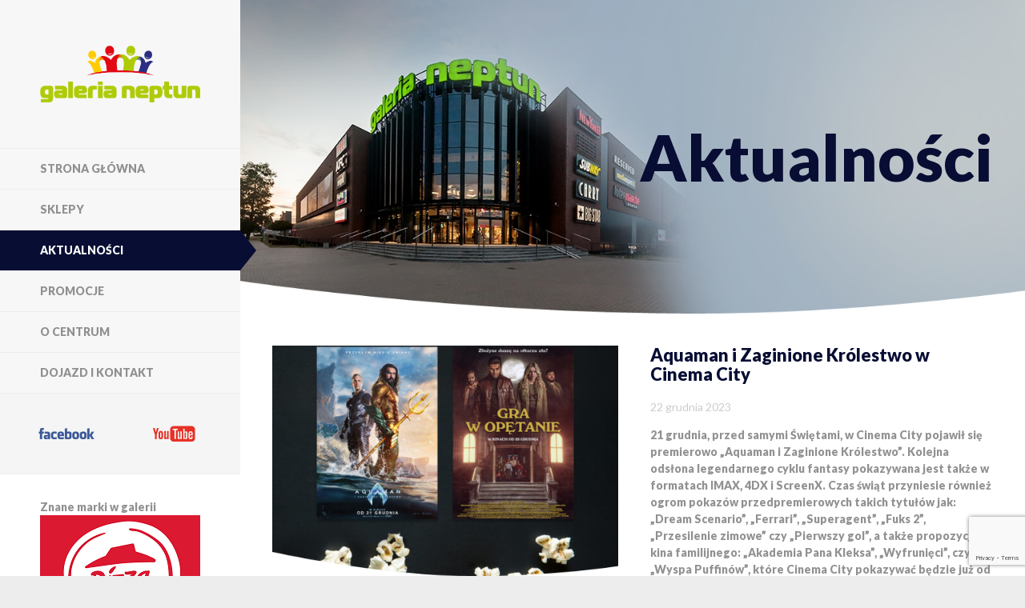

--- FILE ---
content_type: text/html; charset=UTF-8
request_url: https://www.galeria-neptun.eu/aquaman-i-zaginione-krolestwo-w-cinema-city/
body_size: 19991
content:
<!DOCTYPE html>
<html lang="pl-PL" class="no-js">
<head>
	<meta charset="UTF-8">
	<meta name="viewport" content="width=device-width">
    <meta name="msapplication-config" content="https://www.galeria-neptun.eu/wp-content/themes/galerianeptun/images/favicons/browserconfig.xml" />
    <link rel="apple-touch-icon" sizes="57x57" href="https://www.galeria-neptun.eu/wp-content/themes/galerianeptun/images/favicons/apple-icon-57x57.png">
    <link rel="apple-touch-icon" sizes="60x60" href="https://www.galeria-neptun.eu/wp-content/themes/galerianeptun/images/favicons/apple-icon-60x60.png">
    <link rel="apple-touch-icon" sizes="72x72" href="https://www.galeria-neptun.eu/wp-content/themes/galerianeptun/images/favicons/apple-icon-72x72.png">
    <link rel="apple-touch-icon" sizes="76x76" href="https://www.galeria-neptun.eu/wp-content/themes/galerianeptun/images/favicons/apple-icon-76x76.png">
    <link rel="apple-touch-icon" sizes="114x114" href="https://www.galeria-neptun.eu/wp-content/themes/galerianeptun/images/favicons/apple-icon-114x114.png">
    <link rel="apple-touch-icon" sizes="120x120" href="https://www.galeria-neptun.eu/wp-content/themes/galerianeptun/images/favicons/apple-icon-120x120.png">
    <link rel="apple-touch-icon" sizes="144x144" href="https://www.galeria-neptun.eu/wp-content/themes/galerianeptun/images/favicons/apple-icon-144x144.png">
    <link rel="apple-touch-icon" sizes="152x152" href="https://www.galeria-neptun.eu/wp-content/themes/galerianeptun/images/favicons/apple-icon-152x152.png">
    <link rel="apple-touch-icon" sizes="180x180" href="https://www.galeria-neptun.eu/wp-content/themes/galerianeptun/images/favicons/apple-icon-180x180.png">
    <link rel="icon" type="image/png" sizes="192x192"  href="https://www.galeria-neptun.eu/wp-content/themes/galerianeptun/images/favicons/android-icon-192x192.png">
    <link rel="icon" type="image/png" sizes="32x32" href="https://www.galeria-neptun.eu/wp-content/themes/galerianeptun/images/favicons/favicon-32x32.png">
    <link rel="icon" type="image/png" sizes="96x96" href="https://www.galeria-neptun.eu/wp-content/themes/galerianeptun/images/favicons/favicon-96x96.png">
    <link rel="icon" type="image/png" sizes="16x16" href="https://www.galeria-neptun.eu/wp-content/themes/galerianeptun/images/favicons/favicon-16x16.png">
    <link rel="manifest" href="https://www.galeria-neptun.eu/wp-content/themes/galerianeptun/images/favicons/manifest.json">
    <meta name="msapplication-TileColor" content="#ffffff">
    <meta name="msapplication-TileImage" content="https://www.galeria-neptun.eu/wp-content/themes/galerianeptun/images/favicons/ms-icon-144x144.png">
    <meta name="theme-color" content="#ffffff">       
    <link rel="shortcut icon" href="https://www.galeria-neptun.eu/wp-content/themes/galerianeptun/images/favicons/favicon.ico" type="image/x-icon" />    
	<link rel="profile" href="https://gmpg.org/xfn/11">
    <meta name="application-name" content="Galeria Neptun Starogard Gdański"> 
    <meta name="apple-mobile-web-app-title" content="Galeria Neptun Starogard Gdański">
	<link rel="pingback" href="https://www.galeria-neptun.eu/xmlrpc.php">
	<script>(function(){document.documentElement.className='js'})();</script>
	<meta name='robots' content='index, follow, max-image-preview:large, max-snippet:-1, max-video-preview:-1' />

<!-- Google Tag Manager for WordPress by gtm4wp.com -->
<script data-cfasync="false" data-pagespeed-no-defer>
	var gtm4wp_datalayer_name = "dataLayer";
	var dataLayer = dataLayer || [];

	const gtm4wp_scrollerscript_debugmode         = false;
	const gtm4wp_scrollerscript_callbacktime      = 100;
	const gtm4wp_scrollerscript_readerlocation    = 150;
	const gtm4wp_scrollerscript_contentelementid  = "content";
	const gtm4wp_scrollerscript_scannertime       = 60;
</script>
<!-- End Google Tag Manager for WordPress by gtm4wp.com -->
	<!-- This site is optimized with the Yoast SEO plugin v19.8 - https://yoast.com/wordpress/plugins/seo/ -->
	<title>Aquaman i Zaginione Królestwo w Cinema City - Galeria Neptun Starogard Gdański</title>
	<meta name="description" content="Galeria Neptun jest nowoczesnym dwupoziomowym obiektem handlowym o powierzchni najmu ok. 25,000 m2 podzielonym na 150 lokali. Najważniejszymi magnesami centrum handlowego będą supermarket, kino, fitness, sklep z wyposażeniem wnętrz, market elektroniczny, food court oraz liczna lokale usługowe i ciekawe marki odzieżowe." />
	<link rel="canonical" href="https://www.galeria-neptun.eu/aquaman-i-zaginione-krolestwo-w-cinema-city/" />
	<meta property="og:locale" content="pl_PL" />
	<meta property="og:type" content="article" />
	<meta property="og:title" content="Aquaman i Zaginione Królestwo w Cinema City - Galeria Neptun Starogard Gdański" />
	<meta property="og:description" content="Galeria Neptun jest nowoczesnym dwupoziomowym obiektem handlowym o powierzchni najmu ok. 25,000 m2 podzielonym na 150 lokali. Najważniejszymi magnesami centrum handlowego będą supermarket, kino, fitness, sklep z wyposażeniem wnętrz, market elektroniczny, food court oraz liczna lokale usługowe i ciekawe marki odzieżowe." />
	<meta property="og:url" content="https://www.galeria-neptun.eu/aquaman-i-zaginione-krolestwo-w-cinema-city/" />
	<meta property="og:site_name" content="Galeria Neptun Starogard Gdański" />
	<meta property="article:publisher" content="https://www.facebook.com/neptungaleria" />
	<meta property="article:published_time" content="2023-12-22T12:18:39+00:00" />
	<meta property="article:modified_time" content="2023-12-22T12:18:40+00:00" />
	<meta property="og:image" content="https://www.galeria-neptun.eu/wp-content/uploads/2023/12/CC_PREMIERY_12_22.jpg" />
	<meta property="og:image:width" content="1080" />
	<meta property="og:image:height" content="1080" />
	<meta property="og:image:type" content="image/jpeg" />
	<meta name="author" content="galerianeptun" />
	<meta name="twitter:label1" content="Napisane przez" />
	<meta name="twitter:data1" content="galerianeptun" />
	<meta name="twitter:label2" content="Szacowany czas czytania" />
	<meta name="twitter:data2" content="4 minuty" />
	<script type="application/ld+json" class="yoast-schema-graph">{"@context":"https://schema.org","@graph":[{"@type":"WebPage","@id":"https://www.galeria-neptun.eu/aquaman-i-zaginione-krolestwo-w-cinema-city/","url":"https://www.galeria-neptun.eu/aquaman-i-zaginione-krolestwo-w-cinema-city/","name":"Aquaman i Zaginione Królestwo w Cinema City - Galeria Neptun Starogard Gdański","isPartOf":{"@id":"https://www.galeria-neptun.eu/#website"},"primaryImageOfPage":{"@id":"https://www.galeria-neptun.eu/aquaman-i-zaginione-krolestwo-w-cinema-city/#primaryimage"},"image":{"@id":"https://www.galeria-neptun.eu/aquaman-i-zaginione-krolestwo-w-cinema-city/#primaryimage"},"thumbnailUrl":"https://www.galeria-neptun.eu/wp-content/uploads/2023/12/CC_PREMIERY_12_22.jpg","datePublished":"2023-12-22T12:18:39+00:00","dateModified":"2023-12-22T12:18:40+00:00","author":{"@id":"https://www.galeria-neptun.eu/#/schema/person/39b30b1c7a4831ef7358256b91999316"},"description":"Galeria Neptun jest nowoczesnym dwupoziomowym obiektem handlowym o powierzchni najmu ok. 25,000 m2 podzielonym na 150 lokali. Najważniejszymi magnesami centrum handlowego będą supermarket, kino, fitness, sklep z wyposażeniem wnętrz, market elektroniczny, food court oraz liczna lokale usługowe i ciekawe marki odzieżowe.","breadcrumb":{"@id":"https://www.galeria-neptun.eu/aquaman-i-zaginione-krolestwo-w-cinema-city/#breadcrumb"},"inLanguage":"pl-PL","potentialAction":[{"@type":"ReadAction","target":["https://www.galeria-neptun.eu/aquaman-i-zaginione-krolestwo-w-cinema-city/"]}]},{"@type":"ImageObject","inLanguage":"pl-PL","@id":"https://www.galeria-neptun.eu/aquaman-i-zaginione-krolestwo-w-cinema-city/#primaryimage","url":"https://www.galeria-neptun.eu/wp-content/uploads/2023/12/CC_PREMIERY_12_22.jpg","contentUrl":"https://www.galeria-neptun.eu/wp-content/uploads/2023/12/CC_PREMIERY_12_22.jpg","width":1080,"height":1080},{"@type":"BreadcrumbList","@id":"https://www.galeria-neptun.eu/aquaman-i-zaginione-krolestwo-w-cinema-city/#breadcrumb","itemListElement":[{"@type":"ListItem","position":1,"name":"Strona główna","item":"https://www.galeria-neptun.eu/"},{"@type":"ListItem","position":2,"name":"Aquaman i Zaginione Królestwo w Cinema City"}]},{"@type":"WebSite","@id":"https://www.galeria-neptun.eu/#website","url":"https://www.galeria-neptun.eu/","name":"Galeria Neptun Starogard Gdański","description":"Największe Centrum Handlowo-Rozrywkowe na Kociewiu.","potentialAction":[{"@type":"SearchAction","target":{"@type":"EntryPoint","urlTemplate":"https://www.galeria-neptun.eu/?s={search_term_string}"},"query-input":"required name=search_term_string"}],"inLanguage":"pl-PL"},{"@type":"Person","@id":"https://www.galeria-neptun.eu/#/schema/person/39b30b1c7a4831ef7358256b91999316","name":"galerianeptun","image":{"@type":"ImageObject","inLanguage":"pl-PL","@id":"https://www.galeria-neptun.eu/#/schema/person/image/","url":"https://secure.gravatar.com/avatar/f74696a4dc47c934b5ae06c3c3987e3f?s=96&d=mm&r=g","contentUrl":"https://secure.gravatar.com/avatar/f74696a4dc47c934b5ae06c3c3987e3f?s=96&d=mm&r=g","caption":"galerianeptun"}}]}</script>
	<!-- / Yoast SEO plugin. -->


<link rel='dns-prefetch' href='//www.google.com' />
<link rel='dns-prefetch' href='//fonts.googleapis.com' />
<link rel='dns-prefetch' href='//s.w.org' />
<link rel='dns-prefetch' href='//pagead2.googlesyndication.com' />
<link rel="alternate" type="application/rss+xml" title="Galeria Neptun Starogard Gdański &raquo; Aquaman i Zaginione Królestwo w Cinema City Kanał z komentarzami" href="https://www.galeria-neptun.eu/aquaman-i-zaginione-krolestwo-w-cinema-city/feed/" />
<script type="text/javascript">
window._wpemojiSettings = {"baseUrl":"https:\/\/s.w.org\/images\/core\/emoji\/14.0.0\/72x72\/","ext":".png","svgUrl":"https:\/\/s.w.org\/images\/core\/emoji\/14.0.0\/svg\/","svgExt":".svg","source":{"concatemoji":"https:\/\/www.galeria-neptun.eu\/wp-includes\/js\/wp-emoji-release.min.js?ver=6.0.11"}};
/*! This file is auto-generated */
!function(e,a,t){var n,r,o,i=a.createElement("canvas"),p=i.getContext&&i.getContext("2d");function s(e,t){var a=String.fromCharCode,e=(p.clearRect(0,0,i.width,i.height),p.fillText(a.apply(this,e),0,0),i.toDataURL());return p.clearRect(0,0,i.width,i.height),p.fillText(a.apply(this,t),0,0),e===i.toDataURL()}function c(e){var t=a.createElement("script");t.src=e,t.defer=t.type="text/javascript",a.getElementsByTagName("head")[0].appendChild(t)}for(o=Array("flag","emoji"),t.supports={everything:!0,everythingExceptFlag:!0},r=0;r<o.length;r++)t.supports[o[r]]=function(e){if(!p||!p.fillText)return!1;switch(p.textBaseline="top",p.font="600 32px Arial",e){case"flag":return s([127987,65039,8205,9895,65039],[127987,65039,8203,9895,65039])?!1:!s([55356,56826,55356,56819],[55356,56826,8203,55356,56819])&&!s([55356,57332,56128,56423,56128,56418,56128,56421,56128,56430,56128,56423,56128,56447],[55356,57332,8203,56128,56423,8203,56128,56418,8203,56128,56421,8203,56128,56430,8203,56128,56423,8203,56128,56447]);case"emoji":return!s([129777,127995,8205,129778,127999],[129777,127995,8203,129778,127999])}return!1}(o[r]),t.supports.everything=t.supports.everything&&t.supports[o[r]],"flag"!==o[r]&&(t.supports.everythingExceptFlag=t.supports.everythingExceptFlag&&t.supports[o[r]]);t.supports.everythingExceptFlag=t.supports.everythingExceptFlag&&!t.supports.flag,t.DOMReady=!1,t.readyCallback=function(){t.DOMReady=!0},t.supports.everything||(n=function(){t.readyCallback()},a.addEventListener?(a.addEventListener("DOMContentLoaded",n,!1),e.addEventListener("load",n,!1)):(e.attachEvent("onload",n),a.attachEvent("onreadystatechange",function(){"complete"===a.readyState&&t.readyCallback()})),(e=t.source||{}).concatemoji?c(e.concatemoji):e.wpemoji&&e.twemoji&&(c(e.twemoji),c(e.wpemoji)))}(window,document,window._wpemojiSettings);
</script>
<style type="text/css">
img.wp-smiley,
img.emoji {
	display: inline !important;
	border: none !important;
	box-shadow: none !important;
	height: 1em !important;
	width: 1em !important;
	margin: 0 0.07em !important;
	vertical-align: -0.1em !important;
	background: none !important;
	padding: 0 !important;
}
</style>
	<link rel='stylesheet' id='wp-block-library-css'  href='https://www.galeria-neptun.eu/wp-includes/css/dist/block-library/style.min.css?ver=6.0.11' type='text/css' media='all' />
<style id='global-styles-inline-css' type='text/css'>
body{--wp--preset--color--black: #000000;--wp--preset--color--cyan-bluish-gray: #abb8c3;--wp--preset--color--white: #ffffff;--wp--preset--color--pale-pink: #f78da7;--wp--preset--color--vivid-red: #cf2e2e;--wp--preset--color--luminous-vivid-orange: #ff6900;--wp--preset--color--luminous-vivid-amber: #fcb900;--wp--preset--color--light-green-cyan: #7bdcb5;--wp--preset--color--vivid-green-cyan: #00d084;--wp--preset--color--pale-cyan-blue: #8ed1fc;--wp--preset--color--vivid-cyan-blue: #0693e3;--wp--preset--color--vivid-purple: #9b51e0;--wp--preset--gradient--vivid-cyan-blue-to-vivid-purple: linear-gradient(135deg,rgba(6,147,227,1) 0%,rgb(155,81,224) 100%);--wp--preset--gradient--light-green-cyan-to-vivid-green-cyan: linear-gradient(135deg,rgb(122,220,180) 0%,rgb(0,208,130) 100%);--wp--preset--gradient--luminous-vivid-amber-to-luminous-vivid-orange: linear-gradient(135deg,rgba(252,185,0,1) 0%,rgba(255,105,0,1) 100%);--wp--preset--gradient--luminous-vivid-orange-to-vivid-red: linear-gradient(135deg,rgba(255,105,0,1) 0%,rgb(207,46,46) 100%);--wp--preset--gradient--very-light-gray-to-cyan-bluish-gray: linear-gradient(135deg,rgb(238,238,238) 0%,rgb(169,184,195) 100%);--wp--preset--gradient--cool-to-warm-spectrum: linear-gradient(135deg,rgb(74,234,220) 0%,rgb(151,120,209) 20%,rgb(207,42,186) 40%,rgb(238,44,130) 60%,rgb(251,105,98) 80%,rgb(254,248,76) 100%);--wp--preset--gradient--blush-light-purple: linear-gradient(135deg,rgb(255,206,236) 0%,rgb(152,150,240) 100%);--wp--preset--gradient--blush-bordeaux: linear-gradient(135deg,rgb(254,205,165) 0%,rgb(254,45,45) 50%,rgb(107,0,62) 100%);--wp--preset--gradient--luminous-dusk: linear-gradient(135deg,rgb(255,203,112) 0%,rgb(199,81,192) 50%,rgb(65,88,208) 100%);--wp--preset--gradient--pale-ocean: linear-gradient(135deg,rgb(255,245,203) 0%,rgb(182,227,212) 50%,rgb(51,167,181) 100%);--wp--preset--gradient--electric-grass: linear-gradient(135deg,rgb(202,248,128) 0%,rgb(113,206,126) 100%);--wp--preset--gradient--midnight: linear-gradient(135deg,rgb(2,3,129) 0%,rgb(40,116,252) 100%);--wp--preset--duotone--dark-grayscale: url('#wp-duotone-dark-grayscale');--wp--preset--duotone--grayscale: url('#wp-duotone-grayscale');--wp--preset--duotone--purple-yellow: url('#wp-duotone-purple-yellow');--wp--preset--duotone--blue-red: url('#wp-duotone-blue-red');--wp--preset--duotone--midnight: url('#wp-duotone-midnight');--wp--preset--duotone--magenta-yellow: url('#wp-duotone-magenta-yellow');--wp--preset--duotone--purple-green: url('#wp-duotone-purple-green');--wp--preset--duotone--blue-orange: url('#wp-duotone-blue-orange');--wp--preset--font-size--small: 13px;--wp--preset--font-size--medium: 20px;--wp--preset--font-size--large: 36px;--wp--preset--font-size--x-large: 42px;}.has-black-color{color: var(--wp--preset--color--black) !important;}.has-cyan-bluish-gray-color{color: var(--wp--preset--color--cyan-bluish-gray) !important;}.has-white-color{color: var(--wp--preset--color--white) !important;}.has-pale-pink-color{color: var(--wp--preset--color--pale-pink) !important;}.has-vivid-red-color{color: var(--wp--preset--color--vivid-red) !important;}.has-luminous-vivid-orange-color{color: var(--wp--preset--color--luminous-vivid-orange) !important;}.has-luminous-vivid-amber-color{color: var(--wp--preset--color--luminous-vivid-amber) !important;}.has-light-green-cyan-color{color: var(--wp--preset--color--light-green-cyan) !important;}.has-vivid-green-cyan-color{color: var(--wp--preset--color--vivid-green-cyan) !important;}.has-pale-cyan-blue-color{color: var(--wp--preset--color--pale-cyan-blue) !important;}.has-vivid-cyan-blue-color{color: var(--wp--preset--color--vivid-cyan-blue) !important;}.has-vivid-purple-color{color: var(--wp--preset--color--vivid-purple) !important;}.has-black-background-color{background-color: var(--wp--preset--color--black) !important;}.has-cyan-bluish-gray-background-color{background-color: var(--wp--preset--color--cyan-bluish-gray) !important;}.has-white-background-color{background-color: var(--wp--preset--color--white) !important;}.has-pale-pink-background-color{background-color: var(--wp--preset--color--pale-pink) !important;}.has-vivid-red-background-color{background-color: var(--wp--preset--color--vivid-red) !important;}.has-luminous-vivid-orange-background-color{background-color: var(--wp--preset--color--luminous-vivid-orange) !important;}.has-luminous-vivid-amber-background-color{background-color: var(--wp--preset--color--luminous-vivid-amber) !important;}.has-light-green-cyan-background-color{background-color: var(--wp--preset--color--light-green-cyan) !important;}.has-vivid-green-cyan-background-color{background-color: var(--wp--preset--color--vivid-green-cyan) !important;}.has-pale-cyan-blue-background-color{background-color: var(--wp--preset--color--pale-cyan-blue) !important;}.has-vivid-cyan-blue-background-color{background-color: var(--wp--preset--color--vivid-cyan-blue) !important;}.has-vivid-purple-background-color{background-color: var(--wp--preset--color--vivid-purple) !important;}.has-black-border-color{border-color: var(--wp--preset--color--black) !important;}.has-cyan-bluish-gray-border-color{border-color: var(--wp--preset--color--cyan-bluish-gray) !important;}.has-white-border-color{border-color: var(--wp--preset--color--white) !important;}.has-pale-pink-border-color{border-color: var(--wp--preset--color--pale-pink) !important;}.has-vivid-red-border-color{border-color: var(--wp--preset--color--vivid-red) !important;}.has-luminous-vivid-orange-border-color{border-color: var(--wp--preset--color--luminous-vivid-orange) !important;}.has-luminous-vivid-amber-border-color{border-color: var(--wp--preset--color--luminous-vivid-amber) !important;}.has-light-green-cyan-border-color{border-color: var(--wp--preset--color--light-green-cyan) !important;}.has-vivid-green-cyan-border-color{border-color: var(--wp--preset--color--vivid-green-cyan) !important;}.has-pale-cyan-blue-border-color{border-color: var(--wp--preset--color--pale-cyan-blue) !important;}.has-vivid-cyan-blue-border-color{border-color: var(--wp--preset--color--vivid-cyan-blue) !important;}.has-vivid-purple-border-color{border-color: var(--wp--preset--color--vivid-purple) !important;}.has-vivid-cyan-blue-to-vivid-purple-gradient-background{background: var(--wp--preset--gradient--vivid-cyan-blue-to-vivid-purple) !important;}.has-light-green-cyan-to-vivid-green-cyan-gradient-background{background: var(--wp--preset--gradient--light-green-cyan-to-vivid-green-cyan) !important;}.has-luminous-vivid-amber-to-luminous-vivid-orange-gradient-background{background: var(--wp--preset--gradient--luminous-vivid-amber-to-luminous-vivid-orange) !important;}.has-luminous-vivid-orange-to-vivid-red-gradient-background{background: var(--wp--preset--gradient--luminous-vivid-orange-to-vivid-red) !important;}.has-very-light-gray-to-cyan-bluish-gray-gradient-background{background: var(--wp--preset--gradient--very-light-gray-to-cyan-bluish-gray) !important;}.has-cool-to-warm-spectrum-gradient-background{background: var(--wp--preset--gradient--cool-to-warm-spectrum) !important;}.has-blush-light-purple-gradient-background{background: var(--wp--preset--gradient--blush-light-purple) !important;}.has-blush-bordeaux-gradient-background{background: var(--wp--preset--gradient--blush-bordeaux) !important;}.has-luminous-dusk-gradient-background{background: var(--wp--preset--gradient--luminous-dusk) !important;}.has-pale-ocean-gradient-background{background: var(--wp--preset--gradient--pale-ocean) !important;}.has-electric-grass-gradient-background{background: var(--wp--preset--gradient--electric-grass) !important;}.has-midnight-gradient-background{background: var(--wp--preset--gradient--midnight) !important;}.has-small-font-size{font-size: var(--wp--preset--font-size--small) !important;}.has-medium-font-size{font-size: var(--wp--preset--font-size--medium) !important;}.has-large-font-size{font-size: var(--wp--preset--font-size--large) !important;}.has-x-large-font-size{font-size: var(--wp--preset--font-size--x-large) !important;}
</style>
<link rel='stylesheet' id='djacc-style-css'  href='https://www.galeria-neptun.eu/wp-content/plugins/dj-accessibility/module/assets/css/accessibility.css?ver=1.12' type='text/css' media='all' />
<style id='djacc-style-inline-css' type='text/css'>
.djacc { font-family: Roboto, sans-serif; }
.djacc--sticky.djacc-popup { margin: 20px 20px; }
</style>
<link rel='stylesheet' id='djacc-webfont-css'  href='https://fonts.googleapis.com/css2?family=Roboto%3Awght%40400%3B700&#038;display=swap&#038;ver=1.12' type='text/css' media='all' />
<link rel='stylesheet' id='freshmail-style-css'  href='https://www.galeria-neptun.eu/wp-content/plugins/freshmail-newsletter/assets/css/style.css?ver=6.0.11' type='text/css' media='all' />
<link rel='stylesheet' id='dashicons-css'  href='https://www.galeria-neptun.eu/wp-includes/css/dashicons.min.css?ver=6.0.11' type='text/css' media='all' />
<link rel='stylesheet' id='wp-jquery-ui-dialog-css'  href='https://www.galeria-neptun.eu/wp-includes/css/jquery-ui-dialog.min.css?ver=6.0.11' type='text/css' media='all' />
<link rel='stylesheet' id='lato-font-css'  href='https://fonts.googleapis.com/css?family=Lato%3A400%2C400italic%2C900%2C900italic&#038;subset=latin-ext%2Clatin&#038;ver=6.0.11' type='text/css' media='all' />
<link rel='stylesheet' id='blueimp-gallery-css'  href='https://www.galeria-neptun.eu/wp-content/themes/galerianeptun/js/vendor/blueimp-gallery/css/blueimp-gallery.min.css?ver=6.0.11' type='text/css' media='all' />
<link rel='stylesheet' id='neptun-css'  href='https://www.galeria-neptun.eu/wp-content/themes/galerianeptun/style.css?ver=6.0.11' type='text/css' media='all' />
<script type='text/javascript' src='https://www.galeria-neptun.eu/wp-includes/js/jquery/jquery.min.js?ver=3.6.0' id='jquery-core-js'></script>
<script type='text/javascript' src='https://www.galeria-neptun.eu/wp-includes/js/jquery/jquery-migrate.min.js?ver=3.3.2' id='jquery-migrate-js'></script>
<script type='text/javascript' src='https://www.galeria-neptun.eu/wp-content/plugins/duracelltomi-google-tag-manager/js/analytics-talk-content-tracking.js?ver=1.16.1' id='gtm4wp-scroll-tracking-js'></script>
<script type='text/javascript' id='freshmail-script-js-extra'>
/* <![CDATA[ */
var static_var = {"plugin_url":"https:\/\/www.galeria-neptun.eu\/wp-content\/plugins\/freshmail-newsletter","ajax":"https:\/\/www.galeria-neptun.eu\/wp-admin\/admin-ajax.php","sending":"Wysy\u0142anie..."};
/* ]]> */
</script>
<script type='text/javascript' src='https://www.galeria-neptun.eu/wp-content/themes/galerianeptun/js/freshmail.js?ver=6.0.11' id='freshmail-script-js'></script>
<script type='text/javascript' src='https://www.galeria-neptun.eu/wp-content/themes/galerianeptun/js/vendor/blueimp-gallery/js/jquery.blueimp-gallery.min.js?ver=6.0.11' id='blueimp-gallery-js'></script>
<script type='text/javascript' src='https://www.galeria-neptun.eu/wp-content/themes/galerianeptun/js/main.js?ver=5.3.20' id='neptun-js'></script>
<link rel="https://api.w.org/" href="https://www.galeria-neptun.eu/wp-json/" /><link rel="alternate" type="application/json" href="https://www.galeria-neptun.eu/wp-json/wp/v2/posts/33538" /><link rel="EditURI" type="application/rsd+xml" title="RSD" href="https://www.galeria-neptun.eu/xmlrpc.php?rsd" />
<link rel="wlwmanifest" type="application/wlwmanifest+xml" href="https://www.galeria-neptun.eu/wp-includes/wlwmanifest.xml" /> 
<meta name="generator" content="WordPress 6.0.11" />
<link rel='shortlink' href='https://www.galeria-neptun.eu/?p=33538' />
<link rel="alternate" type="application/json+oembed" href="https://www.galeria-neptun.eu/wp-json/oembed/1.0/embed?url=https%3A%2F%2Fwww.galeria-neptun.eu%2Faquaman-i-zaginione-krolestwo-w-cinema-city%2F" />
<link rel="alternate" type="text/xml+oembed" href="https://www.galeria-neptun.eu/wp-json/oembed/1.0/embed?url=https%3A%2F%2Fwww.galeria-neptun.eu%2Faquaman-i-zaginione-krolestwo-w-cinema-city%2F&#038;format=xml" />
<meta name="generator" content="Site Kit by Google 1.85.0" />
<!-- Google Tag Manager for WordPress by gtm4wp.com -->
<!-- GTM Container placement set to automatic -->
<script data-cfasync="false" data-pagespeed-no-defer>
	var dataLayer_content = {"pagePostType":"post","pagePostType2":"single-post","pageCategory":["aktualnosci"],"pagePostAuthor":"galerianeptun"};
	dataLayer.push( dataLayer_content );
</script>
<script data-cfasync="false">
(function(w,d,s,l,i){w[l]=w[l]||[];w[l].push({'gtm.start':
new Date().getTime(),event:'gtm.js'});var f=d.getElementsByTagName(s)[0],
j=d.createElement(s),dl=l!='dataLayer'?'&l='+l:'';j.async=true;j.src=
'//www.googletagmanager.com/gtm.'+'js?id='+i+dl;f.parentNode.insertBefore(j,f);
})(window,document,'script','dataLayer','GTM-WVWXMM9');
</script>
<!-- End Google Tag Manager -->
<!-- End Google Tag Manager for WordPress by gtm4wp.com -->
<!-- Google AdSense snippet added by Site Kit -->
<meta name="google-adsense-platform-account" content="ca-host-pub-2644536267352236">
<meta name="google-adsense-platform-domain" content="sitekit.withgoogle.com">
<!-- End Google AdSense snippet added by Site Kit -->

<!-- Google AdSense snippet added by Site Kit -->
<script async="async" src="https://pagead2.googlesyndication.com/pagead/js/adsbygoogle.js?client=ca-pub-8527451244996301" crossorigin="anonymous" type="text/javascript"></script>

<!-- End Google AdSense snippet added by Site Kit -->
<!-- FRESHMAIL POPUPS JAVASCRIPT DO NOT MODIFY --><!-- END FRESHMAIL POPUPS JAVASCRIPT CODE -->		<style type="text/css" id="wp-custom-css">
			#header h1[role='branding'] a{
	background-image: url(https://www.galeria-neptun.eu/wp-content/uploads/2025/12/LOGO-Galeria-Neptun.png);
}		</style>
		    <link rel="stylesheet" type="text/css" href="https://www.galeria-neptun.eu/wp-content/themes/galerianeptun/couponspopup.css?v=1.2">
</head>
<body data-rsssl=1 class="post-template-default single single-post postid-33538 single-format-standard">
    <div id="main-wrap">
        <header id="header" role="header">
            <h1 role="branding">
                <a href="https://www.galeria-neptun.eu/">
                    Galeria Neptun Starogard Gdański                                        - Największe Centrum Handlowo-Rozrywkowe na Kociewiu.                                    </a>
            </h1>
            <a class="nav-wrap-trigger"><span>Pokaż menu</span></a>
            <div class="nav-wrap">
                <nav role="navigation">
                    <ul><li id="menu-item-33" class="menu-item menu-item-type-custom menu-item-object-custom menu-item-home menu-item-33"><a href="https://www.galeria-neptun.eu/">Strona główna</a></li>
<li id="menu-item-41" class="menu-item menu-item-type-post_type menu-item-object-floor menu-item-has-children menu-item-41"><a href="https://www.galeria-neptun.eu/floor/parter/">Sklepy</a>
<ul class="sub-menu">
	<li id="menu-item-129" class="menu-item menu-item-type-post_type menu-item-object-floor menu-item-129"><a href="https://www.galeria-neptun.eu/floor/garaz/">Garaż</a></li>
	<li id="menu-item-81" class="menu-item menu-item-type-post_type menu-item-object-floor menu-item-81"><a href="https://www.galeria-neptun.eu/floor/parter/">Parter</a></li>
	<li id="menu-item-80" class="menu-item menu-item-type-post_type menu-item-object-floor menu-item-80"><a href="https://www.galeria-neptun.eu/floor/pietro/">Piętro</a></li>
	<li id="menu-item-32976" class="menu-item menu-item-type-post_type menu-item-object-floor menu-item-32976"><a href="https://www.galeria-neptun.eu/floor/moderato-3/">Moderato 3</a></li>
</ul>
</li>
<li id="menu-item-42" class="menu-item menu-item-type-taxonomy menu-item-object-category current-post-ancestor current-menu-parent current-post-parent menu-item-42"><a href="https://www.galeria-neptun.eu/kategoria/aktualnosci/">Aktualności</a></li>
<li id="menu-item-43" class="menu-item menu-item-type-taxonomy menu-item-object-category menu-item-43"><a href="https://www.galeria-neptun.eu/kategoria/promocje/">Promocje</a></li>
<li id="menu-item-35" class="menu-item menu-item-type-post_type menu-item-object-page menu-item-has-children menu-item-35"><a href="https://www.galeria-neptun.eu/o-centrum/">O centrum</a>
<ul class="sub-menu">
	<li id="menu-item-36" class="menu-item menu-item-type-post_type menu-item-object-page menu-item-36"><a href="https://www.galeria-neptun.eu/o-centrum/o-nas/">O nas</a></li>
	<li id="menu-item-38" class="menu-item menu-item-type-post_type menu-item-object-page menu-item-38"><a href="https://www.galeria-neptun.eu/o-centrum/godziny-otwarcia/">Godziny otwarcia</a></li>
	<li id="menu-item-695" class="menu-item menu-item-type-post_type menu-item-object-page menu-item-695"><a href="https://www.galeria-neptun.eu/o-centrum/parking/">Parking</a></li>
	<li id="menu-item-40" class="menu-item menu-item-type-post_type menu-item-object-page menu-item-40"><a href="https://www.galeria-neptun.eu/o-centrum/praca/">Praca</a></li>
	<li id="menu-item-39" class="menu-item menu-item-type-post_type menu-item-object-page menu-item-39"><a href="https://www.galeria-neptun.eu/o-centrum/materialy-dla-prasy/">Materiały dla prasy</a></li>
	<li id="menu-item-16203" class="menu-item menu-item-type-post_type menu-item-object-page menu-item-16203"><a href="https://www.galeria-neptun.eu/rodo/">RODO</a></li>
</ul>
</li>
<li id="menu-item-34" class="menu-item menu-item-type-post_type menu-item-object-page menu-item-34"><a href="https://www.galeria-neptun.eu/dojazd-i-kontakt/">Dojazd i kontakt</a></li>
</ul>                </nav>
                <div class="social-menu"><ul><li id="menu-item-44" class="menu-item menu-item-type-custom menu-item-object-custom menu-item-44"><a target="_blank" rel="noopener" href="https://www.facebook.com/neptungaleria">Nasz fanpage na Facebook&#8217;u</a></li>
<li id="menu-item-45" class="menu-item menu-item-type-custom menu-item-object-custom menu-item-45"><a target="_blank" rel="noopener" href="https://www.youtube.com/channel/UCDVsiA-hbwGhglQ2Nqk_7nA">Nasz kanał na YouTube</a></li>
</ul></div>                                <div id="logos-rotator">
                    <h2>Znane marki w galerii</h2>
                    <div class="rotator-wrap">
                        <ul class="logos">
                            <li>
    <img width="200" height="47" src="https://www.galeria-neptun.eu/wp-content/uploads/2015/04/cocodrillo_logo-200x47.jpg" class="attachment-shop-logo size-shop-logo wp-post-image" alt="" loading="lazy" srcset="https://www.galeria-neptun.eu/wp-content/uploads/2015/04/cocodrillo_logo-200x47.jpg 200w, https://www.galeria-neptun.eu/wp-content/uploads/2015/04/cocodrillo_logo-300x70.jpg 300w, https://www.galeria-neptun.eu/wp-content/uploads/2015/04/cocodrillo_logo.jpg 800w" sizes="(max-width: 200px) 100vw, 200px" /></li>
<li>
    <img width="200" height="200" src="https://www.galeria-neptun.eu/wp-content/uploads/2021/10/logo-małe.png" class="attachment-shop-logo size-shop-logo wp-post-image" alt="" loading="lazy" srcset="https://www.galeria-neptun.eu/wp-content/uploads/2021/10/logo-małe.png 200w, https://www.galeria-neptun.eu/wp-content/uploads/2021/10/logo-małe-150x150.png 150w" sizes="(max-width: 200px) 100vw, 200px" /></li>
<li>
    <img width="200" height="63" src="https://www.galeria-neptun.eu/wp-content/uploads/2016/05/New-Yorker-logo-200x63.jpg" class="attachment-shop-logo size-shop-logo wp-post-image" alt="" loading="lazy" srcset="https://www.galeria-neptun.eu/wp-content/uploads/2016/05/New-Yorker-logo-200x63.jpg 200w, https://www.galeria-neptun.eu/wp-content/uploads/2016/05/New-Yorker-logo-300x94.jpg 300w, https://www.galeria-neptun.eu/wp-content/uploads/2016/05/New-Yorker-logo-1024x322.jpg 1024w" sizes="(max-width: 200px) 100vw, 200px" /></li>
<li>
    <img width="200" height="100" src="https://www.galeria-neptun.eu/wp-content/uploads/2015/04/cinemacity-200x100.jpg" class="attachment-shop-logo size-shop-logo wp-post-image" alt="" loading="lazy" /></li>
<li>
    <img width="200" height="59" src="https://www.galeria-neptun.eu/wp-content/uploads/2015/04/wojas-200x59.png" class="attachment-shop-logo size-shop-logo wp-post-image" alt="" loading="lazy" srcset="https://www.galeria-neptun.eu/wp-content/uploads/2015/04/wojas-200x59.png 200w, https://www.galeria-neptun.eu/wp-content/uploads/2015/04/wojas-300x88.png 300w, https://www.galeria-neptun.eu/wp-content/uploads/2015/04/wojas.png 683w" sizes="(max-width: 200px) 100vw, 200px" /></li>
<li>
    <img width="200" height="48" src="https://www.galeria-neptun.eu/wp-content/uploads/2015/04/logo-200x48.png" class="attachment-shop-logo size-shop-logo wp-post-image" alt="" loading="lazy" srcset="https://www.galeria-neptun.eu/wp-content/uploads/2015/04/logo-200x48.png 200w, https://www.galeria-neptun.eu/wp-content/uploads/2015/04/logo-300x71.png 300w, https://www.galeria-neptun.eu/wp-content/uploads/2015/04/logo.png 341w" sizes="(max-width: 200px) 100vw, 200px" /></li>
<li>
    <img width="200" height="200" src="https://www.galeria-neptun.eu/wp-content/uploads/2021/11/02120425103029_YES_Rebranding_logo_kwiecien_2012_large-1024x1024-200x200.jpg" class="attachment-shop-logo size-shop-logo wp-post-image" alt="" loading="lazy" srcset="https://www.galeria-neptun.eu/wp-content/uploads/2021/11/02120425103029_YES_Rebranding_logo_kwiecien_2012_large-1024x1024-200x200.jpg 200w, https://www.galeria-neptun.eu/wp-content/uploads/2021/11/02120425103029_YES_Rebranding_logo_kwiecien_2012_large-1024x1024-150x150.jpg 150w, https://www.galeria-neptun.eu/wp-content/uploads/2021/11/02120425103029_YES_Rebranding_logo_kwiecien_2012_large-1024x1024-300x300.jpg 300w, https://www.galeria-neptun.eu/wp-content/uploads/2021/11/02120425103029_YES_Rebranding_logo_kwiecien_2012_large-1024x1024-768x768.jpg 768w, https://www.galeria-neptun.eu/wp-content/uploads/2021/11/02120425103029_YES_Rebranding_logo_kwiecien_2012_large-1024x1024.jpg 1024w" sizes="(max-width: 200px) 100vw, 200px" /></li>
<li>
    <img width="200" height="77" src="https://www.galeria-neptun.eu/wp-content/uploads/2018/09/www_logo_TelakcesCom-1-200x77.png" class="attachment-shop-logo size-shop-logo wp-post-image" alt="" loading="lazy" srcset="https://www.galeria-neptun.eu/wp-content/uploads/2018/09/www_logo_TelakcesCom-1-200x77.png 200w, https://www.galeria-neptun.eu/wp-content/uploads/2018/09/www_logo_TelakcesCom-1.png 298w" sizes="(max-width: 200px) 100vw, 200px" /></li>
<li>
    <img width="200" height="105" src="https://www.galeria-neptun.eu/wp-content/uploads/2025/12/ochnik_logo-200x105.png" class="attachment-shop-logo size-shop-logo wp-post-image" alt="" loading="lazy" srcset="https://www.galeria-neptun.eu/wp-content/uploads/2025/12/ochnik_logo-200x105.png 200w, https://www.galeria-neptun.eu/wp-content/uploads/2025/12/ochnik_logo-300x158.png 300w, https://www.galeria-neptun.eu/wp-content/uploads/2025/12/ochnik_logo.png 310w" sizes="(max-width: 200px) 100vw, 200px" /></li>
<li>
    <img width="200" height="100" src="https://www.galeria-neptun.eu/wp-content/uploads/2015/04/home_you-200x100.jpg" class="attachment-shop-logo size-shop-logo wp-post-image" alt="" loading="lazy" /></li>
<li>
    <img width="200" height="65" src="https://www.galeria-neptun.eu/wp-content/uploads/2015/04/świat-200x65.png" class="attachment-shop-logo size-shop-logo wp-post-image" alt="" loading="lazy" srcset="https://www.galeria-neptun.eu/wp-content/uploads/2015/04/świat-200x65.png 200w, https://www.galeria-neptun.eu/wp-content/uploads/2015/04/świat-300x98.png 300w, https://www.galeria-neptun.eu/wp-content/uploads/2015/04/świat.png 612w" sizes="(max-width: 200px) 100vw, 200px" /></li>
<li>
    <img width="200" height="200" src="https://www.galeria-neptun.eu/wp-content/uploads/2025/02/WKRUK_logo_braz-200x200.jpg" class="attachment-shop-logo size-shop-logo wp-post-image" alt="" loading="lazy" srcset="https://www.galeria-neptun.eu/wp-content/uploads/2025/02/WKRUK_logo_braz-200x200.jpg 200w, https://www.galeria-neptun.eu/wp-content/uploads/2025/02/WKRUK_logo_braz-300x300.jpg 300w, https://www.galeria-neptun.eu/wp-content/uploads/2025/02/WKRUK_logo_braz-150x150.jpg 150w, https://www.galeria-neptun.eu/wp-content/uploads/2025/02/WKRUK_logo_braz.jpg 591w" sizes="(max-width: 200px) 100vw, 200px" /></li>
<li>
    <img width="200" height="100" src="https://www.galeria-neptun.eu/wp-content/uploads/2015/04/Reserved-200x100.jpg" class="attachment-shop-logo size-shop-logo wp-post-image" alt="" loading="lazy" /></li>
<li>
    <img width="200" height="64" src="https://www.galeria-neptun.eu/wp-content/uploads/2015/04/Logotyp_Cropp_cmyk_300dpi_pozytyw-200x64.jpg" class="attachment-shop-logo size-shop-logo wp-post-image" alt="" loading="lazy" srcset="https://www.galeria-neptun.eu/wp-content/uploads/2015/04/Logotyp_Cropp_cmyk_300dpi_pozytyw-200x64.jpg 200w, https://www.galeria-neptun.eu/wp-content/uploads/2015/04/Logotyp_Cropp_cmyk_300dpi_pozytyw-300x96.jpg 300w, https://www.galeria-neptun.eu/wp-content/uploads/2015/04/Logotyp_Cropp_cmyk_300dpi_pozytyw.jpg 623w" sizes="(max-width: 200px) 100vw, 200px" /></li>
<li>
    <img width="200" height="74" src="https://www.galeria-neptun.eu/wp-content/uploads/2015/04/Reporter-LOGO-czarne-na-bialym-tle-200x74.png" class="attachment-shop-logo size-shop-logo wp-post-image" alt="" loading="lazy" srcset="https://www.galeria-neptun.eu/wp-content/uploads/2015/04/Reporter-LOGO-czarne-na-bialym-tle-200x74.png 200w, https://www.galeria-neptun.eu/wp-content/uploads/2015/04/Reporter-LOGO-czarne-na-bialym-tle-300x111.png 300w, https://www.galeria-neptun.eu/wp-content/uploads/2015/04/Reporter-LOGO-czarne-na-bialym-tle.png 701w" sizes="(max-width: 200px) 100vw, 200px" /></li>
<li>
    <img width="200" height="25" src="https://www.galeria-neptun.eu/wp-content/uploads/2015/04/logo-neptun-gym-200x25.png" class="attachment-shop-logo size-shop-logo wp-post-image" alt="" loading="lazy" srcset="https://www.galeria-neptun.eu/wp-content/uploads/2015/04/logo-neptun-gym-200x25.png 200w, https://www.galeria-neptun.eu/wp-content/uploads/2015/04/logo-neptun-gym-300x37.png 300w, https://www.galeria-neptun.eu/wp-content/uploads/2015/04/logo-neptun-gym-768x95.png 768w, https://www.galeria-neptun.eu/wp-content/uploads/2015/04/logo-neptun-gym-1024x127.png 1024w, https://www.galeria-neptun.eu/wp-content/uploads/2015/04/logo-neptun-gym.png 1617w" sizes="(max-width: 200px) 100vw, 200px" /></li>
<li>
    <img width="200" height="188" src="https://www.galeria-neptun.eu/wp-content/uploads/2015/04/kropek-1-200x188.png" class="attachment-shop-logo size-shop-logo wp-post-image" alt="" loading="lazy" srcset="https://www.galeria-neptun.eu/wp-content/uploads/2015/04/kropek-1-200x188.png 200w, https://www.galeria-neptun.eu/wp-content/uploads/2015/04/kropek-1-300x282.png 300w, https://www.galeria-neptun.eu/wp-content/uploads/2015/04/kropek-1.png 500w" sizes="(max-width: 200px) 100vw, 200px" /></li>
<li>
    <img width="200" height="77" src="https://www.galeria-neptun.eu/wp-content/uploads/2015/04/Intermarche-200x77.jpg" class="attachment-shop-logo size-shop-logo wp-post-image" alt="" loading="lazy" srcset="https://www.galeria-neptun.eu/wp-content/uploads/2015/04/Intermarche-200x77.jpg 200w, https://www.galeria-neptun.eu/wp-content/uploads/2015/04/Intermarche.jpg 228w" sizes="(max-width: 200px) 100vw, 200px" /></li>
<li>
    <img width="200" height="118" src="https://www.galeria-neptun.eu/wp-content/uploads/2021/11/logo-teletorium-200x118.png" class="attachment-shop-logo size-shop-logo wp-post-image" alt="" loading="lazy" srcset="https://www.galeria-neptun.eu/wp-content/uploads/2021/11/logo-teletorium-200x118.png 200w, https://www.galeria-neptun.eu/wp-content/uploads/2021/11/logo-teletorium-300x176.png 300w, https://www.galeria-neptun.eu/wp-content/uploads/2021/11/logo-teletorium.png 340w" sizes="(max-width: 200px) 100vw, 200px" /></li>
<li>
    <img width="200" height="78" src="https://www.galeria-neptun.eu/wp-content/uploads/2016/10/Douglas-logo-200x78.png" class="attachment-shop-logo size-shop-logo wp-post-image" alt="" loading="lazy" srcset="https://www.galeria-neptun.eu/wp-content/uploads/2016/10/Douglas-logo-200x78.png 200w, https://www.galeria-neptun.eu/wp-content/uploads/2016/10/Douglas-logo-300x117.png 300w, https://www.galeria-neptun.eu/wp-content/uploads/2016/10/Douglas-logo.png 501w" sizes="(max-width: 200px) 100vw, 200px" /></li>
<li>
    <img width="200" height="100" src="https://www.galeria-neptun.eu/wp-content/uploads/2015/04/Play-200x100.jpg" class="attachment-shop-logo size-shop-logo wp-post-image" alt="" loading="lazy" /></li>
<li>
    <img width="200" height="96" src="https://www.galeria-neptun.eu/wp-content/uploads/2025/01/Bank-pocztowy-logo-200x96.jpg" class="attachment-shop-logo size-shop-logo wp-post-image" alt="" loading="lazy" srcset="https://www.galeria-neptun.eu/wp-content/uploads/2025/01/Bank-pocztowy-logo-200x96.jpg 200w, https://www.galeria-neptun.eu/wp-content/uploads/2025/01/Bank-pocztowy-logo-300x144.jpg 300w, https://www.galeria-neptun.eu/wp-content/uploads/2025/01/Bank-pocztowy-logo-1024x492.jpg 1024w, https://www.galeria-neptun.eu/wp-content/uploads/2025/01/Bank-pocztowy-logo-768x369.jpg 768w, https://www.galeria-neptun.eu/wp-content/uploads/2025/01/Bank-pocztowy-logo.jpg 1435w" sizes="(max-width: 200px) 100vw, 200px" /></li>
<li>
    <img width="200" height="100" src="https://www.galeria-neptun.eu/wp-content/uploads/2015/04/nc-200x100.jpg" class="attachment-shop-logo size-shop-logo wp-post-image" alt="" loading="lazy" /></li>
<li>
    <img width="200" height="82" src="https://www.galeria-neptun.eu/wp-content/uploads/2015/04/logo-white-png-200x82.png" class="attachment-shop-logo size-shop-logo wp-post-image" alt="" loading="lazy" srcset="https://www.galeria-neptun.eu/wp-content/uploads/2015/04/logo-white-png-200x82.png 200w, https://www.galeria-neptun.eu/wp-content/uploads/2015/04/logo-white-png-300x123.png 300w, https://www.galeria-neptun.eu/wp-content/uploads/2015/04/logo-white-png.png 498w" sizes="(max-width: 200px) 100vw, 200px" /></li>
<li>
    <img width="200" height="141" src="https://www.galeria-neptun.eu/wp-content/uploads/2015/04/logo-SMYK-Cały-dla-małych-NEW-30-VII-2019-200x141.jpg" class="attachment-shop-logo size-shop-logo wp-post-image" alt="" loading="lazy" srcset="https://www.galeria-neptun.eu/wp-content/uploads/2015/04/logo-SMYK-Cały-dla-małych-NEW-30-VII-2019-200x141.jpg 200w, https://www.galeria-neptun.eu/wp-content/uploads/2015/04/logo-SMYK-Cały-dla-małych-NEW-30-VII-2019-300x212.jpg 300w, https://www.galeria-neptun.eu/wp-content/uploads/2015/04/logo-SMYK-Cały-dla-małych-NEW-30-VII-2019-768x543.jpg 768w, https://www.galeria-neptun.eu/wp-content/uploads/2015/04/logo-SMYK-Cały-dla-małych-NEW-30-VII-2019-1024x724.jpg 1024w, https://www.galeria-neptun.eu/wp-content/uploads/2015/04/logo-SMYK-Cały-dla-małych-NEW-30-VII-2019.jpg 1169w" sizes="(max-width: 200px) 100vw, 200px" /></li>
<li>
    <img width="200" height="75" src="https://www.galeria-neptun.eu/wp-content/uploads/2018/06/mBank_logo_RGB-002-200x75.jpg" class="attachment-shop-logo size-shop-logo wp-post-image" alt="" loading="lazy" srcset="https://www.galeria-neptun.eu/wp-content/uploads/2018/06/mBank_logo_RGB-002-200x75.jpg 200w, https://www.galeria-neptun.eu/wp-content/uploads/2018/06/mBank_logo_RGB-002-300x113.jpg 300w, https://www.galeria-neptun.eu/wp-content/uploads/2018/06/mBank_logo_RGB-002-1024x385.jpg 1024w, https://www.galeria-neptun.eu/wp-content/uploads/2018/06/mBank_logo_RGB-002-768x289.jpg 768w, https://www.galeria-neptun.eu/wp-content/uploads/2018/06/mBank_logo_RGB-002.jpg 1367w" sizes="(max-width: 200px) 100vw, 200px" /></li>
<li>
    <img width="200" height="90" src="https://www.galeria-neptun.eu/wp-content/uploads/2015/04/MOHITO-logo-200x90.png" class="attachment-shop-logo size-shop-logo wp-post-image" alt="" loading="lazy" srcset="https://www.galeria-neptun.eu/wp-content/uploads/2015/04/MOHITO-logo-200x90.png 200w, https://www.galeria-neptun.eu/wp-content/uploads/2015/04/MOHITO-logo-300x136.png 300w, https://www.galeria-neptun.eu/wp-content/uploads/2015/04/MOHITO-logo.png 500w" sizes="(max-width: 200px) 100vw, 200px" /></li>
<li>
    <img width="200" height="94" src="https://www.galeria-neptun.eu/wp-content/uploads/2015/05/automax-detailing-galeria-neptun-200x94.png" class="attachment-shop-logo size-shop-logo wp-post-image" alt="" loading="lazy" srcset="https://www.galeria-neptun.eu/wp-content/uploads/2015/05/automax-detailing-galeria-neptun-200x94.png 200w, https://www.galeria-neptun.eu/wp-content/uploads/2015/05/automax-detailing-galeria-neptun-300x141.png 300w, https://www.galeria-neptun.eu/wp-content/uploads/2015/05/automax-detailing-galeria-neptun-1024x480.png 1024w, https://www.galeria-neptun.eu/wp-content/uploads/2015/05/automax-detailing-galeria-neptun-768x360.png 768w, https://www.galeria-neptun.eu/wp-content/uploads/2015/05/automax-detailing-galeria-neptun-1536x720.png 1536w, https://www.galeria-neptun.eu/wp-content/uploads/2015/05/automax-detailing-galeria-neptun.png 1886w" sizes="(max-width: 200px) 100vw, 200px" /></li>
<li>
    <img width="200" height="104" src="https://www.galeria-neptun.eu/wp-content/uploads/2015/04/diverse_logo-200x104.png" class="attachment-shop-logo size-shop-logo wp-post-image" alt="" loading="lazy" srcset="https://www.galeria-neptun.eu/wp-content/uploads/2015/04/diverse_logo-200x104.png 200w, https://www.galeria-neptun.eu/wp-content/uploads/2015/04/diverse_logo-300x157.png 300w, https://www.galeria-neptun.eu/wp-content/uploads/2015/04/diverse_logo.png 383w" sizes="(max-width: 200px) 100vw, 200px" /></li>
<li>
    <img width="200" height="61" src="https://www.galeria-neptun.eu/wp-content/uploads/2015/04/pako-200x61.png" class="attachment-shop-logo size-shop-logo wp-post-image" alt="" loading="lazy" srcset="https://www.galeria-neptun.eu/wp-content/uploads/2015/04/pako-200x61.png 200w, https://www.galeria-neptun.eu/wp-content/uploads/2015/04/pako-300x92.png 300w, https://www.galeria-neptun.eu/wp-content/uploads/2015/04/pako-768x236.png 768w, https://www.galeria-neptun.eu/wp-content/uploads/2015/04/pako.png 776w" sizes="(max-width: 200px) 100vw, 200px" /></li>
<li>
    <img width="200" height="100" src="https://www.galeria-neptun.eu/wp-content/uploads/2015/04/Monnari-200x100.jpg" class="attachment-shop-logo size-shop-logo wp-post-image" alt="" loading="lazy" /></li>
<li>
    <img width="200" height="200" src="https://www.galeria-neptun.eu/wp-content/uploads/2021/10/VEZZI.png" class="attachment-shop-logo size-shop-logo wp-post-image" alt="" loading="lazy" srcset="https://www.galeria-neptun.eu/wp-content/uploads/2021/10/VEZZI.png 200w, https://www.galeria-neptun.eu/wp-content/uploads/2021/10/VEZZI-150x150.png 150w" sizes="(max-width: 200px) 100vw, 200px" /></li>
<li>
    <img width="200" height="74" src="https://www.galeria-neptun.eu/wp-content/uploads/2015/04/PL_logo_Pepco_2022-200x74.jpg" class="attachment-shop-logo size-shop-logo wp-post-image" alt="" loading="lazy" srcset="https://www.galeria-neptun.eu/wp-content/uploads/2015/04/PL_logo_Pepco_2022-200x74.jpg 200w, https://www.galeria-neptun.eu/wp-content/uploads/2015/04/PL_logo_Pepco_2022-300x111.jpg 300w, https://www.galeria-neptun.eu/wp-content/uploads/2015/04/PL_logo_Pepco_2022.jpg 701w" sizes="(max-width: 200px) 100vw, 200px" /></li>
<li>
    <img width="200" height="107" src="https://www.galeria-neptun.eu/wp-content/uploads/2024/10/458955023_122095508984522446_8103613993157245729_n-200x107.jpg" class="attachment-shop-logo size-shop-logo wp-post-image" alt="" loading="lazy" srcset="https://www.galeria-neptun.eu/wp-content/uploads/2024/10/458955023_122095508984522446_8103613993157245729_n-200x107.jpg 200w, https://www.galeria-neptun.eu/wp-content/uploads/2024/10/458955023_122095508984522446_8103613993157245729_n-300x161.jpg 300w, https://www.galeria-neptun.eu/wp-content/uploads/2024/10/458955023_122095508984522446_8103613993157245729_n-768x412.jpg 768w, https://www.galeria-neptun.eu/wp-content/uploads/2024/10/458955023_122095508984522446_8103613993157245729_n.jpg 976w" sizes="(max-width: 200px) 100vw, 200px" /></li>
<li>
    <img width="200" height="89" src="https://www.galeria-neptun.eu/wp-content/uploads/2023/06/logo-crazy-200x89.png" class="attachment-shop-logo size-shop-logo wp-post-image" alt="" loading="lazy" srcset="https://www.galeria-neptun.eu/wp-content/uploads/2023/06/logo-crazy-200x89.png 200w, https://www.galeria-neptun.eu/wp-content/uploads/2023/06/logo-crazy-300x133.png 300w, https://www.galeria-neptun.eu/wp-content/uploads/2023/06/logo-crazy-1024x455.png 1024w, https://www.galeria-neptun.eu/wp-content/uploads/2023/06/logo-crazy-768x341.png 768w, https://www.galeria-neptun.eu/wp-content/uploads/2023/06/logo-crazy.png 1188w" sizes="(max-width: 200px) 100vw, 200px" /></li>
<li>
    <img width="200" height="100" src="https://www.galeria-neptun.eu/wp-content/uploads/2015/04/4F-200x100.jpg" class="attachment-shop-logo size-shop-logo wp-post-image" alt="" loading="lazy" /></li>
<li>
    <img width="200" height="52" src="https://www.galeria-neptun.eu/wp-content/uploads/2015/04/wagasmakow-200x52.png" class="attachment-shop-logo size-shop-logo wp-post-image" alt="" loading="lazy" srcset="https://www.galeria-neptun.eu/wp-content/uploads/2015/04/wagasmakow-200x52.png 200w, https://www.galeria-neptun.eu/wp-content/uploads/2015/04/wagasmakow-300x78.png 300w, https://www.galeria-neptun.eu/wp-content/uploads/2015/04/wagasmakow.png 857w" sizes="(max-width: 200px) 100vw, 200px" /></li>
<li>
    <img width="200" height="200" src="https://www.galeria-neptun.eu/wp-content/uploads/2015/04/po_kwadrat_3D-200x200.jpg" class="attachment-shop-logo size-shop-logo wp-post-image" alt="" loading="lazy" srcset="https://www.galeria-neptun.eu/wp-content/uploads/2015/04/po_kwadrat_3D.jpg 200w, https://www.galeria-neptun.eu/wp-content/uploads/2015/04/po_kwadrat_3D-150x150.jpg 150w" sizes="(max-width: 200px) 100vw, 200px" /></li>
<li>
    <img width="200" height="104" src="https://www.galeria-neptun.eu/wp-content/uploads/2023/11/logo_1_big1-200x104.png" class="attachment-shop-logo size-shop-logo wp-post-image" alt="" loading="lazy" srcset="https://www.galeria-neptun.eu/wp-content/uploads/2023/11/logo_1_big1-200x104.png 200w, https://www.galeria-neptun.eu/wp-content/uploads/2023/11/logo_1_big1-300x157.png 300w, https://www.galeria-neptun.eu/wp-content/uploads/2023/11/logo_1_big1.png 383w" sizes="(max-width: 200px) 100vw, 200px" /></li>
<li>
    <img width="200" height="100" src="https://www.galeria-neptun.eu/wp-content/uploads/2015/04/bigstar-200x100.jpg" class="attachment-shop-logo size-shop-logo wp-post-image" alt="" loading="lazy" /></li>
<li>
    <img width="200" height="62" src="https://www.galeria-neptun.eu/wp-content/uploads/2015/04/greenpoint_LOGO_obc-200x62.jpg" class="attachment-shop-logo size-shop-logo wp-post-image" alt="" loading="lazy" srcset="https://www.galeria-neptun.eu/wp-content/uploads/2015/04/greenpoint_LOGO_obc-200x62.jpg 200w, https://www.galeria-neptun.eu/wp-content/uploads/2015/04/greenpoint_LOGO_obc.jpg 273w" sizes="(max-width: 200px) 100vw, 200px" /></li>
<li>
    <img width="200" height="100" src="https://www.galeria-neptun.eu/wp-content/uploads/2015/04/Kolporter-200x100.jpg" class="attachment-shop-logo size-shop-logo wp-post-image" alt="" loading="lazy" /></li>
<li>
    <img width="200" height="113" src="https://www.galeria-neptun.eu/wp-content/uploads/2015/04/LOGO_IS-200x113.png" class="attachment-shop-logo size-shop-logo wp-post-image" alt="" loading="lazy" srcset="https://www.galeria-neptun.eu/wp-content/uploads/2015/04/LOGO_IS-200x113.png 200w, https://www.galeria-neptun.eu/wp-content/uploads/2015/04/LOGO_IS-300x169.png 300w, https://www.galeria-neptun.eu/wp-content/uploads/2015/04/LOGO_IS-1024x576.png 1024w, https://www.galeria-neptun.eu/wp-content/uploads/2015/04/LOGO_IS-768x432.png 768w, https://www.galeria-neptun.eu/wp-content/uploads/2015/04/LOGO_IS-1536x864.png 1536w, https://www.galeria-neptun.eu/wp-content/uploads/2015/04/LOGO_IS.png 1920w" sizes="(max-width: 200px) 100vw, 200px" /></li>
<li>
    <img width="200" height="152" src="https://www.galeria-neptun.eu/wp-content/uploads/2015/04/HONOLULU_4-200x152.png" class="attachment-shop-logo size-shop-logo wp-post-image" alt="" loading="lazy" srcset="https://www.galeria-neptun.eu/wp-content/uploads/2015/04/HONOLULU_4-200x152.png 200w, https://www.galeria-neptun.eu/wp-content/uploads/2015/04/HONOLULU_4-300x229.png 300w, https://www.galeria-neptun.eu/wp-content/uploads/2015/04/HONOLULU_4.png 328w" sizes="(max-width: 200px) 100vw, 200px" /></li>
<li>
    <img width="200" height="200" src="https://www.galeria-neptun.eu/wp-content/uploads/2021/11/the-burgers.png" class="attachment-shop-logo size-shop-logo wp-post-image" alt="" loading="lazy" srcset="https://www.galeria-neptun.eu/wp-content/uploads/2021/11/the-burgers.png 200w, https://www.galeria-neptun.eu/wp-content/uploads/2021/11/the-burgers-150x150.png 150w" sizes="(max-width: 200px) 100vw, 200px" /></li>
<li>
    <img width="200" height="96" src="https://www.galeria-neptun.eu/wp-content/uploads/2015/10/fashion_logo-ok-200x96.png" class="attachment-shop-logo size-shop-logo wp-post-image" alt="" loading="lazy" srcset="https://www.galeria-neptun.eu/wp-content/uploads/2015/10/fashion_logo-ok-200x96.png 200w, https://www.galeria-neptun.eu/wp-content/uploads/2015/10/fashion_logo-ok-300x144.png 300w, https://www.galeria-neptun.eu/wp-content/uploads/2015/10/fashion_logo-ok.png 312w" sizes="(max-width: 200px) 100vw, 200px" /></li>
<li>
    <img width="200" height="200" src="https://www.galeria-neptun.eu/wp-content/uploads/2017/12/s_49-200x200.png" class="attachment-shop-logo size-shop-logo wp-post-image" alt="" loading="lazy" srcset="https://www.galeria-neptun.eu/wp-content/uploads/2017/12/s_49-200x200.png 200w, https://www.galeria-neptun.eu/wp-content/uploads/2017/12/s_49-150x150.png 150w, https://www.galeria-neptun.eu/wp-content/uploads/2017/12/s_49-300x300.png 300w, https://www.galeria-neptun.eu/wp-content/uploads/2017/12/s_49.png 331w" sizes="(max-width: 200px) 100vw, 200px" /></li>
<li>
    <img width="200" height="100" src="https://www.galeria-neptun.eu/wp-content/uploads/2024/06/logo-_.1-200x100.png" class="attachment-shop-logo size-shop-logo wp-post-image" alt="" loading="lazy" srcset="https://www.galeria-neptun.eu/wp-content/uploads/2024/06/logo-_.1-200x100.png 200w, https://www.galeria-neptun.eu/wp-content/uploads/2024/06/logo-_.1-300x150.png 300w, https://www.galeria-neptun.eu/wp-content/uploads/2024/06/logo-_.1.png 399w" sizes="(max-width: 200px) 100vw, 200px" /></li>
<li>
    <img width="200" height="68" src="https://www.galeria-neptun.eu/wp-content/uploads/2015/04/rebel-electro-200x68.png" class="attachment-shop-logo size-shop-logo wp-post-image" alt="" loading="lazy" srcset="https://www.galeria-neptun.eu/wp-content/uploads/2015/04/rebel-electro-200x68.png 200w, https://www.galeria-neptun.eu/wp-content/uploads/2015/04/rebel-electro.png 300w" sizes="(max-width: 200px) 100vw, 200px" /></li>
<li>
    <img width="200" height="68" src="https://www.galeria-neptun.eu/wp-content/uploads/2015/04/Apart-logo-black-RGB-200x68.jpg" class="attachment-shop-logo size-shop-logo wp-post-image" alt="" loading="lazy" srcset="https://www.galeria-neptun.eu/wp-content/uploads/2015/04/Apart-logo-black-RGB-200x68.jpg 200w, https://www.galeria-neptun.eu/wp-content/uploads/2015/04/Apart-logo-black-RGB-300x103.jpg 300w, https://www.galeria-neptun.eu/wp-content/uploads/2015/04/Apart-logo-black-RGB.jpg 588w" sizes="(max-width: 200px) 100vw, 200px" /></li>
<li>
    <img width="200" height="97" src="https://www.galeria-neptun.eu/wp-content/uploads/2024/06/hebe-200x97.jpg" class="attachment-shop-logo size-shop-logo wp-post-image" alt="" loading="lazy" srcset="https://www.galeria-neptun.eu/wp-content/uploads/2024/06/hebe-200x97.jpg 200w, https://www.galeria-neptun.eu/wp-content/uploads/2024/06/hebe-300x146.jpg 300w, https://www.galeria-neptun.eu/wp-content/uploads/2024/06/hebe.jpg 412w" sizes="(max-width: 200px) 100vw, 200px" /></li>
<li>
    <img width="200" height="66" src="https://www.galeria-neptun.eu/wp-content/uploads/2023/09/24711cc5eb8c82b4304a852935ce4ee1-1-200x66.png" class="attachment-shop-logo size-shop-logo wp-post-image" alt="" loading="lazy" srcset="https://www.galeria-neptun.eu/wp-content/uploads/2023/09/24711cc5eb8c82b4304a852935ce4ee1-1-200x66.png 200w, https://www.galeria-neptun.eu/wp-content/uploads/2023/09/24711cc5eb8c82b4304a852935ce4ee1-1-300x99.png 300w, https://www.galeria-neptun.eu/wp-content/uploads/2023/09/24711cc5eb8c82b4304a852935ce4ee1-1.png 609w" sizes="(max-width: 200px) 100vw, 200px" /></li>
<li>
    <img width="200" height="131" src="https://www.galeria-neptun.eu/wp-content/uploads/2015/04/Baskonetti.-str-www2-200x131.png" class="attachment-shop-logo size-shop-logo wp-post-image" alt="" loading="lazy" srcset="https://www.galeria-neptun.eu/wp-content/uploads/2015/04/Baskonetti.-str-www2-200x131.png 200w, https://www.galeria-neptun.eu/wp-content/uploads/2015/04/Baskonetti.-str-www2-300x197.png 300w, https://www.galeria-neptun.eu/wp-content/uploads/2015/04/Baskonetti.-str-www2.png 305w" sizes="(max-width: 200px) 100vw, 200px" /></li>
<li>
    <img width="200" height="100" src="https://www.galeria-neptun.eu/wp-content/uploads/2015/04/Orange-200x100.jpg" class="attachment-shop-logo size-shop-logo wp-post-image" alt="" loading="lazy" /></li>
<li>
    <img width="200" height="200" src="https://www.galeria-neptun.eu/wp-content/uploads/2015/04/239x239_v2-200x200.jpg" class="attachment-shop-logo size-shop-logo wp-post-image" alt="" loading="lazy" srcset="https://www.galeria-neptun.eu/wp-content/uploads/2015/04/239x239_v2-200x200.jpg 200w, https://www.galeria-neptun.eu/wp-content/uploads/2015/04/239x239_v2-150x150.jpg 150w, https://www.galeria-neptun.eu/wp-content/uploads/2015/04/239x239_v2.jpg 239w" sizes="(max-width: 200px) 100vw, 200px" /></li>
<li>
    <img width="200" height="84" src="https://www.galeria-neptun.eu/wp-content/uploads/2015/04/pasaż-200x84.png" class="attachment-shop-logo size-shop-logo wp-post-image" alt="" loading="lazy" srcset="https://www.galeria-neptun.eu/wp-content/uploads/2015/04/pasaż-200x84.png 200w, https://www.galeria-neptun.eu/wp-content/uploads/2015/04/pasaż-300x126.png 300w, https://www.galeria-neptun.eu/wp-content/uploads/2015/04/pasaż.png 423w" sizes="(max-width: 200px) 100vw, 200px" /></li>
<li>
    <img width="200" height="68" src="https://www.galeria-neptun.eu/wp-content/uploads/2015/03/logo-CARRY-2020-1-1-200x68.png" class="attachment-shop-logo size-shop-logo wp-post-image" alt="" loading="lazy" srcset="https://www.galeria-neptun.eu/wp-content/uploads/2015/03/logo-CARRY-2020-1-1-200x68.png 200w, https://www.galeria-neptun.eu/wp-content/uploads/2015/03/logo-CARRY-2020-1-1-300x103.png 300w, https://www.galeria-neptun.eu/wp-content/uploads/2015/03/logo-CARRY-2020-1-1.png 585w" sizes="(max-width: 200px) 100vw, 200px" /></li>
<li>
    <img width="200" height="69" src="https://www.galeria-neptun.eu/wp-content/uploads/2022/10/wakacje-200x69.png" class="attachment-shop-logo size-shop-logo wp-post-image" alt="" loading="lazy" srcset="https://www.galeria-neptun.eu/wp-content/uploads/2022/10/wakacje-200x69.png 200w, https://www.galeria-neptun.eu/wp-content/uploads/2022/10/wakacje-300x103.png 300w, https://www.galeria-neptun.eu/wp-content/uploads/2022/10/wakacje.png 729w" sizes="(max-width: 200px) 100vw, 200px" /></li>
<li>
    <img width="200" height="53" src="https://www.galeria-neptun.eu/wp-content/uploads/2022/10/sub-200x53.png" class="attachment-shop-logo size-shop-logo wp-post-image" alt="" loading="lazy" srcset="https://www.galeria-neptun.eu/wp-content/uploads/2022/10/sub-200x53.png 200w, https://www.galeria-neptun.eu/wp-content/uploads/2022/10/sub-300x80.png 300w, https://www.galeria-neptun.eu/wp-content/uploads/2022/10/sub.png 752w" sizes="(max-width: 200px) 100vw, 200px" /></li>
<li>
    <img width="200" height="100" src="https://www.galeria-neptun.eu/wp-content/uploads/2015/04/Grycan-200x100.jpg" class="attachment-shop-logo size-shop-logo wp-post-image" alt="" loading="lazy" /></li>
<li>
    <img width="200" height="100" src="https://www.galeria-neptun.eu/wp-content/uploads/2015/04/lee_wrangler-200x100.jpg" class="attachment-shop-logo size-shop-logo wp-post-image" alt="" loading="lazy" /></li>
<li>
    <img width="200" height="89" src="https://www.galeria-neptun.eu/wp-content/uploads/2023/10/dealz-200x89.png" class="attachment-shop-logo size-shop-logo wp-post-image" alt="" loading="lazy" srcset="https://www.galeria-neptun.eu/wp-content/uploads/2023/10/dealz-200x89.png 200w, https://www.galeria-neptun.eu/wp-content/uploads/2023/10/dealz-300x134.png 300w, https://www.galeria-neptun.eu/wp-content/uploads/2023/10/dealz.png 514w" sizes="(max-width: 200px) 100vw, 200px" /></li>
<li>
    <img width="200" height="153" src="https://www.galeria-neptun.eu/wp-content/uploads/2020/02/logo-fiolet-200x153.png" class="attachment-shop-logo size-shop-logo wp-post-image" alt="" loading="lazy" srcset="https://www.galeria-neptun.eu/wp-content/uploads/2020/02/logo-fiolet-200x153.png 200w, https://www.galeria-neptun.eu/wp-content/uploads/2020/02/logo-fiolet-300x230.png 300w, https://www.galeria-neptun.eu/wp-content/uploads/2020/02/logo-fiolet.png 500w" sizes="(max-width: 200px) 100vw, 200px" /></li>
<li>
    <img width="200" height="100" src="https://www.galeria-neptun.eu/wp-content/uploads/2015/04/Reserved-200x100.jpg" class="attachment-shop-logo size-shop-logo wp-post-image" alt="" loading="lazy" /></li>
<li>
    <img width="168" height="139" src="https://www.galeria-neptun.eu/wp-content/uploads/2015/07/cartedor.png" class="attachment-shop-logo size-shop-logo wp-post-image" alt="" loading="lazy" /></li>
<li>
    <img width="200" height="72" src="https://www.galeria-neptun.eu/wp-content/uploads/2015/04/empik-1-200x72.png" class="attachment-shop-logo size-shop-logo wp-post-image" alt="" loading="lazy" srcset="https://www.galeria-neptun.eu/wp-content/uploads/2015/04/empik-1-200x72.png 200w, https://www.galeria-neptun.eu/wp-content/uploads/2015/04/empik-1-300x107.png 300w, https://www.galeria-neptun.eu/wp-content/uploads/2015/04/empik-1.png 559w" sizes="(max-width: 200px) 100vw, 200px" /></li>
<li>
    <img width="200" height="70" src="https://www.galeria-neptun.eu/wp-content/uploads/2024/05/medicine-logo-male-200x70.png" class="attachment-shop-logo size-shop-logo wp-post-image" alt="" loading="lazy" srcset="https://www.galeria-neptun.eu/wp-content/uploads/2024/05/medicine-logo-male-200x70.png 200w, https://www.galeria-neptun.eu/wp-content/uploads/2024/05/medicine-logo-male-300x106.png 300w, https://www.galeria-neptun.eu/wp-content/uploads/2024/05/medicine-logo-male.png 568w" sizes="(max-width: 200px) 100vw, 200px" /></li>
<li>
    <img width="200" height="200" src="https://www.galeria-neptun.eu/wp-content/uploads/2016/03/50style-200x200.png" class="attachment-shop-logo size-shop-logo wp-post-image" alt="" loading="lazy" srcset="https://www.galeria-neptun.eu/wp-content/uploads/2016/03/50style-200x200.png 200w, https://www.galeria-neptun.eu/wp-content/uploads/2016/03/50style-300x300.png 300w, https://www.galeria-neptun.eu/wp-content/uploads/2016/03/50style-150x150.png 150w, https://www.galeria-neptun.eu/wp-content/uploads/2016/03/50style-768x768.png 768w, https://www.galeria-neptun.eu/wp-content/uploads/2016/03/50style.png 1000w" sizes="(max-width: 200px) 100vw, 200px" /></li>
<li>
    <img width="200" height="107" src="https://www.galeria-neptun.eu/wp-content/uploads/2021/11/logowww-1-200x107.jpg" class="attachment-shop-logo size-shop-logo wp-post-image" alt="" loading="lazy" srcset="https://www.galeria-neptun.eu/wp-content/uploads/2021/11/logowww-1-200x107.jpg 200w, https://www.galeria-neptun.eu/wp-content/uploads/2021/11/logowww-1.jpg 288w" sizes="(max-width: 200px) 100vw, 200px" /></li>
<li>
    <img width="200" height="200" src="https://www.galeria-neptun.eu/wp-content/uploads/2015/04/72884183_2655399204483325_53070394025836544_n.png" class="attachment-shop-logo size-shop-logo wp-post-image" alt="" loading="lazy" srcset="https://www.galeria-neptun.eu/wp-content/uploads/2015/04/72884183_2655399204483325_53070394025836544_n.png 200w, https://www.galeria-neptun.eu/wp-content/uploads/2015/04/72884183_2655399204483325_53070394025836544_n-150x150.png 150w" sizes="(max-width: 200px) 100vw, 200px" /></li>
<li>
    <img width="159" height="130" src="https://www.galeria-neptun.eu/wp-content/uploads/2017/06/hair-club.png" class="attachment-shop-logo size-shop-logo wp-post-image" alt="" loading="lazy" /></li>
<li>
    <img width="200" height="73" src="https://www.galeria-neptun.eu/wp-content/uploads/2015/04/logo_nowe-200x73.png" class="attachment-shop-logo size-shop-logo wp-post-image" alt="" loading="lazy" srcset="https://www.galeria-neptun.eu/wp-content/uploads/2015/04/logo_nowe-200x73.png 200w, https://www.galeria-neptun.eu/wp-content/uploads/2015/04/logo_nowe-300x109.png 300w, https://www.galeria-neptun.eu/wp-content/uploads/2015/04/logo_nowe-540x200.png 540w, https://www.galeria-neptun.eu/wp-content/uploads/2015/04/logo_nowe.png 550w" sizes="(max-width: 200px) 100vw, 200px" /></li>
<li>
    <img width="200" height="100" src="https://www.galeria-neptun.eu/wp-content/uploads/2015/04/limonare_1-200x100.jpg" class="attachment-shop-logo size-shop-logo wp-post-image" alt="" loading="lazy" /></li>
<li>
    <img width="200" height="62" src="https://www.galeria-neptun.eu/wp-content/uploads/2018/05/poczta-polska_logo-200x62.jpg" class="attachment-shop-logo size-shop-logo wp-post-image" alt="" loading="lazy" srcset="https://www.galeria-neptun.eu/wp-content/uploads/2018/05/poczta-polska_logo-200x62.jpg 200w, https://www.galeria-neptun.eu/wp-content/uploads/2018/05/poczta-polska_logo-300x93.jpg 300w, https://www.galeria-neptun.eu/wp-content/uploads/2018/05/poczta-polska_logo.jpg 610w" sizes="(max-width: 200px) 100vw, 200px" /></li>
<li>
    <img width="200" height="80" src="https://www.galeria-neptun.eu/wp-content/uploads/2015/04/martes-logo-200x80.png" class="attachment-shop-logo size-shop-logo wp-post-image" alt="" loading="lazy" srcset="https://www.galeria-neptun.eu/wp-content/uploads/2015/04/martes-logo-200x80.png 200w, https://www.galeria-neptun.eu/wp-content/uploads/2015/04/martes-logo-300x120.png 300w, https://www.galeria-neptun.eu/wp-content/uploads/2015/04/martes-logo.png 607w" sizes="(max-width: 200px) 100vw, 200px" /></li>
<li>
    <img width="200" height="100" src="https://www.galeria-neptun.eu/wp-content/uploads/2015/04/HM-200x100.jpg" class="attachment-shop-logo size-shop-logo wp-post-image" alt="" loading="lazy" /></li>
<li>
    <img width="200" height="74" src="https://www.galeria-neptun.eu/wp-content/uploads/2015/04/logo.małe-200x74.png" class="attachment-shop-logo size-shop-logo wp-post-image" alt="" loading="lazy" srcset="https://www.galeria-neptun.eu/wp-content/uploads/2015/04/logo.małe-200x74.png 200w, https://www.galeria-neptun.eu/wp-content/uploads/2015/04/logo.małe-300x111.png 300w, https://www.galeria-neptun.eu/wp-content/uploads/2015/04/logo.małe-540x203.png 540w, https://www.galeria-neptun.eu/wp-content/uploads/2015/04/logo.małe.png 550w" sizes="(max-width: 200px) 100vw, 200px" /></li>
<li>
    <img width="200" height="53" src="https://www.galeria-neptun.eu/wp-content/uploads/2023/10/maxi-zoo-logo-male-200x53.png" class="attachment-shop-logo size-shop-logo wp-post-image" alt="" loading="lazy" srcset="https://www.galeria-neptun.eu/wp-content/uploads/2023/10/maxi-zoo-logo-male-200x53.png 200w, https://www.galeria-neptun.eu/wp-content/uploads/2023/10/maxi-zoo-logo-male-300x79.png 300w, https://www.galeria-neptun.eu/wp-content/uploads/2023/10/maxi-zoo-logo-male.png 756w" sizes="(max-width: 200px) 100vw, 200px" /></li>
<li>
    <img width="200" height="89" src="https://www.galeria-neptun.eu/wp-content/uploads/2026/01/logo_bel-pol-200x89.png" class="attachment-shop-logo size-shop-logo wp-post-image" alt="" loading="lazy" srcset="https://www.galeria-neptun.eu/wp-content/uploads/2026/01/logo_bel-pol-200x89.png 200w, https://www.galeria-neptun.eu/wp-content/uploads/2026/01/logo_bel-pol-300x134.png 300w, https://www.galeria-neptun.eu/wp-content/uploads/2026/01/logo_bel-pol.png 600w" sizes="(max-width: 200px) 100vw, 200px" /></li>
<li>
    <img width="200" height="64" src="https://www.galeria-neptun.eu/wp-content/uploads/2021/11/wook-200x64.png" class="attachment-shop-logo size-shop-logo wp-post-image" alt="" loading="lazy" srcset="https://www.galeria-neptun.eu/wp-content/uploads/2021/11/wook-200x64.png 200w, https://www.galeria-neptun.eu/wp-content/uploads/2021/11/wook-300x96.png 300w, https://www.galeria-neptun.eu/wp-content/uploads/2021/11/wook.png 622w" sizes="(max-width: 200px) 100vw, 200px" /></li>
<li>
    <img width="200" height="105" src="https://www.galeria-neptun.eu/wp-content/uploads/2017/12/basara6-200x105.png" class="attachment-shop-logo size-shop-logo wp-post-image" alt="" loading="lazy" srcset="https://www.galeria-neptun.eu/wp-content/uploads/2017/12/basara6-200x105.png 200w, https://www.galeria-neptun.eu/wp-content/uploads/2017/12/basara6-300x158.png 300w, https://www.galeria-neptun.eu/wp-content/uploads/2017/12/basara6.png 382w" sizes="(max-width: 200px) 100vw, 200px" /></li>
<li>
    <img width="200" height="100" src="https://www.galeria-neptun.eu/wp-content/uploads/2015/04/mediaexpert-200x100.jpg" class="attachment-shop-logo size-shop-logo wp-post-image" alt="" loading="lazy" /></li>
<li>
    <img width="200" height="54" src="https://www.galeria-neptun.eu/wp-content/uploads/2020/10/guzik-logo-200x54.png" class="attachment-shop-logo size-shop-logo wp-post-image" alt="" loading="lazy" srcset="https://www.galeria-neptun.eu/wp-content/uploads/2020/10/guzik-logo-200x54.png 200w, https://www.galeria-neptun.eu/wp-content/uploads/2020/10/guzik-logo-300x81.png 300w, https://www.galeria-neptun.eu/wp-content/uploads/2020/10/guzik-logo-768x206.png 768w, https://www.galeria-neptun.eu/wp-content/uploads/2020/10/guzik-logo-1024x275.png 1024w, https://www.galeria-neptun.eu/wp-content/uploads/2020/10/guzik-logo.png 1128w" sizes="(max-width: 200px) 100vw, 200px" /></li>
<li>
    <img width="200" height="55" src="https://www.galeria-neptun.eu/wp-content/uploads/2017/05/kaseton_Flower-Room-21-200x55.png" class="attachment-shop-logo size-shop-logo wp-post-image" alt="" loading="lazy" srcset="https://www.galeria-neptun.eu/wp-content/uploads/2017/05/kaseton_Flower-Room-21-200x55.png 200w, https://www.galeria-neptun.eu/wp-content/uploads/2017/05/kaseton_Flower-Room-21-300x82.png 300w, https://www.galeria-neptun.eu/wp-content/uploads/2017/05/kaseton_Flower-Room-21.png 613w" sizes="(max-width: 200px) 100vw, 200px" /></li>
<li>
    <img width="200" height="100" src="https://www.galeria-neptun.eu/wp-content/uploads/2015/04/HM1-200x100.jpg" class="attachment-shop-logo size-shop-logo wp-post-image" alt="" loading="lazy" /></li>
<li>
    <img width="200" height="100" src="https://www.galeria-neptun.eu/wp-content/uploads/2015/04/ziaja-200x100.jpg" class="attachment-shop-logo size-shop-logo wp-post-image" alt="" loading="lazy" /></li>
<li>
    <img width="200" height="59" src="https://www.galeria-neptun.eu/wp-content/uploads/2023/04/logo-vintage-final-200x59.jpg" class="attachment-shop-logo size-shop-logo wp-post-image" alt="" loading="lazy" srcset="https://www.galeria-neptun.eu/wp-content/uploads/2023/04/logo-vintage-final-200x59.jpg 200w, https://www.galeria-neptun.eu/wp-content/uploads/2023/04/logo-vintage-final-300x88.jpg 300w, https://www.galeria-neptun.eu/wp-content/uploads/2023/04/logo-vintage-final-1024x301.jpg 1024w, https://www.galeria-neptun.eu/wp-content/uploads/2023/04/logo-vintage-final-768x225.jpg 768w, https://www.galeria-neptun.eu/wp-content/uploads/2023/04/logo-vintage-final-1536x451.jpg 1536w, https://www.galeria-neptun.eu/wp-content/uploads/2023/04/logo-vintage-final-2048x601.jpg 2048w" sizes="(max-width: 200px) 100vw, 200px" /></li>
<li>
    <img width="200" height="200" src="https://www.galeria-neptun.eu/wp-content/uploads/2023/08/Facebook-Logo-Slodkie-ciacho-200x200.jpg" class="attachment-shop-logo size-shop-logo wp-post-image" alt="" loading="lazy" srcset="https://www.galeria-neptun.eu/wp-content/uploads/2023/08/Facebook-Logo-Slodkie-ciacho-200x200.jpg 200w, https://www.galeria-neptun.eu/wp-content/uploads/2023/08/Facebook-Logo-Slodkie-ciacho-300x300.jpg 300w, https://www.galeria-neptun.eu/wp-content/uploads/2023/08/Facebook-Logo-Slodkie-ciacho-150x150.jpg 150w, https://www.galeria-neptun.eu/wp-content/uploads/2023/08/Facebook-Logo-Slodkie-ciacho-768x768.jpg 768w, https://www.galeria-neptun.eu/wp-content/uploads/2023/08/Facebook-Logo-Slodkie-ciacho.jpg 801w" sizes="(max-width: 200px) 100vw, 200px" /></li>
<li>
    <img width="200" height="61" src="https://www.galeria-neptun.eu/wp-content/uploads/2015/04/logo_1-200x61.png" class="attachment-shop-logo size-shop-logo wp-post-image" alt="" loading="lazy" srcset="https://www.galeria-neptun.eu/wp-content/uploads/2015/04/logo_1-200x61.png 200w, https://www.galeria-neptun.eu/wp-content/uploads/2015/04/logo_1-300x92.png 300w, https://www.galeria-neptun.eu/wp-content/uploads/2015/04/logo_1-768x235.png 768w, https://www.galeria-neptun.eu/wp-content/uploads/2015/04/logo_1-1024x313.png 1024w, https://www.galeria-neptun.eu/wp-content/uploads/2015/04/logo_1.png 1300w" sizes="(max-width: 200px) 100vw, 200px" /></li>
<li>
    <img width="200" height="117" src="https://www.galeria-neptun.eu/wp-content/uploads/2017/06/IQOSLOGO-200x117.png" class="attachment-shop-logo size-shop-logo wp-post-image" alt="" loading="lazy" srcset="https://www.galeria-neptun.eu/wp-content/uploads/2017/06/IQOSLOGO-200x117.png 200w, https://www.galeria-neptun.eu/wp-content/uploads/2017/06/IQOSLOGO-300x175.png 300w, https://www.galeria-neptun.eu/wp-content/uploads/2017/06/IQOSLOGO-768x448.png 768w, https://www.galeria-neptun.eu/wp-content/uploads/2017/06/IQOSLOGO.png 960w" sizes="(max-width: 200px) 100vw, 200px" /></li>
<li>
    <img width="181" height="200" src="https://www.galeria-neptun.eu/wp-content/uploads/2015/04/T_logo_rgb_p-181x200.png" class="attachment-shop-logo size-shop-logo wp-post-image" alt="" loading="lazy" srcset="https://www.galeria-neptun.eu/wp-content/uploads/2015/04/T_logo_rgb_p-181x200.png 181w, https://www.galeria-neptun.eu/wp-content/uploads/2015/04/T_logo_rgb_p.png 250w" sizes="(max-width: 181px) 100vw, 181px" /></li>
<li>
    <img width="200" height="100" src="https://www.galeria-neptun.eu/wp-content/uploads/2015/04/Kik-200x100.jpg" class="attachment-shop-logo size-shop-logo wp-post-image" alt="" loading="lazy" /></li>
<li>
    <img width="200" height="141" src="https://www.galeria-neptun.eu/wp-content/uploads/2015/04/logo_FP_biale_tlo_Obszar-roboczy-1-200x141.jpg" class="attachment-shop-logo size-shop-logo wp-post-image" alt="" loading="lazy" srcset="https://www.galeria-neptun.eu/wp-content/uploads/2015/04/logo_FP_biale_tlo_Obszar-roboczy-1-200x141.jpg 200w, https://www.galeria-neptun.eu/wp-content/uploads/2015/04/logo_FP_biale_tlo_Obszar-roboczy-1-300x212.jpg 300w, https://www.galeria-neptun.eu/wp-content/uploads/2015/04/logo_FP_biale_tlo_Obszar-roboczy-1-1024x724.jpg 1024w, https://www.galeria-neptun.eu/wp-content/uploads/2015/04/logo_FP_biale_tlo_Obszar-roboczy-1-768x543.jpg 768w, https://www.galeria-neptun.eu/wp-content/uploads/2015/04/logo_FP_biale_tlo_Obszar-roboczy-1-1536x1086.jpg 1536w, https://www.galeria-neptun.eu/wp-content/uploads/2015/04/logo_FP_biale_tlo_Obszar-roboczy-1-2048x1448.jpg 2048w" sizes="(max-width: 200px) 100vw, 200px" /></li>
<li>
    <img width="200" height="62" src="https://www.galeria-neptun.eu/wp-content/uploads/2015/04/HOUSE-LOGO-1-200x62.png" class="attachment-shop-logo size-shop-logo wp-post-image" alt="" loading="lazy" srcset="https://www.galeria-neptun.eu/wp-content/uploads/2015/04/HOUSE-LOGO-1-200x62.png 200w, https://www.galeria-neptun.eu/wp-content/uploads/2015/04/HOUSE-LOGO-1-300x93.png 300w, https://www.galeria-neptun.eu/wp-content/uploads/2015/04/HOUSE-LOGO-1.png 642w" sizes="(max-width: 200px) 100vw, 200px" /></li>
<li>
    <img width="200" height="90" src="https://www.galeria-neptun.eu/wp-content/uploads/2023/10/logo-action-200x90.png" class="attachment-shop-logo size-shop-logo wp-post-image" alt="" loading="lazy" srcset="https://www.galeria-neptun.eu/wp-content/uploads/2023/10/logo-action-200x90.png 200w, https://www.galeria-neptun.eu/wp-content/uploads/2023/10/logo-action-300x134.png 300w, https://www.galeria-neptun.eu/wp-content/uploads/2023/10/logo-action-1024x459.png 1024w, https://www.galeria-neptun.eu/wp-content/uploads/2023/10/logo-action-768x344.png 768w, https://www.galeria-neptun.eu/wp-content/uploads/2023/10/logo-action.png 1062w" sizes="(max-width: 200px) 100vw, 200px" /></li>
<li>
    <img width="200" height="157" src="https://www.galeria-neptun.eu/wp-content/uploads/2024/03/kropek-1-e1709801328156-200x157.png" class="attachment-shop-logo size-shop-logo wp-post-image" alt="" loading="lazy" srcset="https://www.galeria-neptun.eu/wp-content/uploads/2024/03/kropek-1-e1709801328156-200x157.png 200w, https://www.galeria-neptun.eu/wp-content/uploads/2024/03/kropek-1-e1709801328156-300x235.png 300w, https://www.galeria-neptun.eu/wp-content/uploads/2024/03/kropek-1-e1709801328156.png 479w" sizes="(max-width: 200px) 100vw, 200px" /></li>
<li>
    <img width="200" height="100" src="https://www.galeria-neptun.eu/wp-content/uploads/2015/04/rossmann-200x100.jpg" class="attachment-shop-logo size-shop-logo wp-post-image" alt="" loading="lazy" /></li>
<li>
    <img width="200" height="54" src="https://www.galeria-neptun.eu/wp-content/uploads/2020/07/logo_3_big-200x54.jpg" class="attachment-shop-logo size-shop-logo wp-post-image" alt="" loading="lazy" srcset="https://www.galeria-neptun.eu/wp-content/uploads/2020/07/logo_3_big-200x54.jpg 200w, https://www.galeria-neptun.eu/wp-content/uploads/2020/07/logo_3_big-300x81.jpg 300w, https://www.galeria-neptun.eu/wp-content/uploads/2020/07/logo_3_big.jpg 760w" sizes="(max-width: 200px) 100vw, 200px" /></li>
<li>
    <img width="200" height="113" src="https://www.galeria-neptun.eu/wp-content/uploads/2024/01/woolworth-200x113.png" class="attachment-shop-logo size-shop-logo wp-post-image" alt="" loading="lazy" srcset="https://www.galeria-neptun.eu/wp-content/uploads/2024/01/woolworth-200x113.png 200w, https://www.galeria-neptun.eu/wp-content/uploads/2024/01/woolworth-300x169.png 300w, https://www.galeria-neptun.eu/wp-content/uploads/2024/01/woolworth.png 355w" sizes="(max-width: 200px) 100vw, 200px" /></li>
                        </ul>
                        <div class="nav">
                            <a class="previous">&lt;</a>
                            <a class="next">&gt;</a>
                        </div>
                    </div>
                </div>
                            </div>
        </header>
        <div id="main-column">
            <main role="main"><section role="section">
    <header id="subpage-header" role="header">
                <h1 class="title">Aktualności</h1>
    </header>
    <div class="content-wrap post-single">
                <article class="clearfix post-33538 post type-post status-publish format-standard has-post-thumbnail hentry category-aktualnosci" role="article">
            <div class="thumbnail">
                                <a href="https://www.galeria-neptun.eu/wp-content/uploads/2023/12/CC_PREMIERY_12_22.jpg">
                    <img width="540" height="360" src="https://www.galeria-neptun.eu/wp-content/uploads/2023/12/CC_PREMIERY_12_22-540x360.jpg" class="attachment-post-thumbnail size-post-thumbnail wp-post-image" alt="" />                </a>
                            </div>
            <header role="header">
                <h1>
                    Aquaman i Zaginione Królestwo w Cinema City                </h1>
            </header>
            <footer role="footer">
                <time datetime="2023-12-22T13:18:39+01:00">22 grudnia 2023</time>
            </footer>
            <div class="content clearfix">
                
<p><strong>21 grudnia, przed samymi Świętami, w Cinema City pojawił się premierowo „Aquaman i Zaginione Królestwo”. Kolejna odsłona legendarnego cyklu fantasy pokazywana jest także w formatach IMAX, 4DX i ScreenX. Czas świąt przyniesie również ogrom pokazów przedpremierowych takich tytułów jak: „Dream Scenario”, „Ferrari”, „Superagent”, „Fuks 2”, „Przesilenie zimowe” czy „Pierwszy gol”, a także propozycji kina familijnego: „Akademia Pana Kleksa”, „Wyfrunięci”, czy „Wyspa Puffinów”, które Cinema City pokazywać będzie już od 25 grudnia.</strong></p>



<p>Wszystkie kina Cinema City 24 grudnia będą zamknięte. 25 grudnia pierwsze seanse wystartują o godz. 13:00, a w kolejne dni kina będą otwarte standardowo zgodnie z repertuarem.</p>



<figure class="wp-block-embed is-type-video is-provider-youtube wp-block-embed-youtube wp-embed-aspect-16-9 wp-has-aspect-ratio"><div class="wp-block-embed__wrapper">
<iframe loading="lazy" title="AQUAMAN I ZAGINIONE KRÓLESTWO" width="500" height="281" src="https://www.youtube.com/embed/OSwnb8j9isk?start=1&#038;feature=oembed" frameborder="0" allow="accelerometer; autoplay; clipboard-write; encrypted-media; gyroscope; picture-in-picture; web-share" allowfullscreen></iframe>
</div></figure>



<p>Wyczekiwany „<strong>Aquaman i Zaginione Królestwo”</strong> jest sequelem najbardziej kasowego filmu DC.<br>Znane widzom gwiazdy wracają na ekrany w swoich rolach: Jason Momoa gra Aquamana, który teraz dzieli obowiązki króla Atlantydy i ojca. Patrick Wilson wciela się w Orma, przyrodniego brata Aquamana i jego głównego wroga, który teraz musi podjąć się nowej roli niechętnego sprzymierzeńca brata. Amber Heard pojawia się w roli Mery, królowej Atlantydy i matki spadkobiercy tronu. Yahya Abdul-Mateen II wciela się w Czarną Mantę, bardziej niż dotąd pałającego żądzą zemsty za śmierć ojca, zaś Nicole Kidman gra Atlannę, zaciekłą przywódczynię i matkę o sercu wojownika. Widowiskowa akcja zaczyna się, gdy Czarna Manta pragnie pomścić śmierć ojca i nie cofnie się przed niczym, żeby rozprawić się z Aquamanem raz na zawsze. Potężniejszy niż dotąd Czarna Manta ma teraz moc mitycznego Czarnego Trójzębakryjącego w sobie starożytną i złowrogą siłę. Żeby go pokonać, Aquaman nieoczekiwanie prosi o pomoc Orma, swojego uwięzionego brata i poprzedniego króla Atlantydy. Obaj muszą zapomnieć o różnicach, żeby ochronić królestwo oraz ocalić rodzinę i cały świat przed zniszczeniem. By wejść w akcję filmu jeszcze bardziej Cinema City zachęca do wybrania jednego z kinowych formatów: IMAX, 4DX lub ScreenX.</p>



<p><strong>Gra w opętanie</strong> – już od piątku 22 grudnia na ekranach Cinema City oglądać będzie można horror o dwóch uczennicach, które na Święta zostały same w położonym na odludziu internacie. Będą musiały stanąć oko w oko z grupą morderców i krwawym rytuałem wzywania demona. W głównej roli występuje znany z aktorskiej wersji „Alladyna” Mena Massoud, a partnerują mu: Olivia Scott Welch, czy Chloe Levine.</p>



<div class="wp-container-3 wp-block-columns">
<div class="wp-container-1 wp-block-column">
<p><strong>Odlotowy Konkurs</strong><br><strong>Wyfrunięci </strong>– niezwykła animacja o rodzinie kaczek, która udaje się w wielką podroż po świecie. Dlaczego? Kacza rodzina Mallardów popadła w rutynę. Tata jest zadowolony ze spokojnego życia w stawie w Nowej Anglii, ale mama odczuwa zew przygody i chce pokazać swoim kaczątkom &#8211; nastoletniemu synowi Daxowi i córce Gwen &#8211; resztę świata. Kiedy na ich stawie pojawia się migrująca rodzina kaczek z ekscytującymi opowieściami o odległych miejscach, kacza mama przekonuje rodzinę do wyruszenia w podróż przez Nowy Jork na Jamajkę.<br>Pokazom filmu w Cinema City towarzyszyć będzie konkurs, do wygrania jest 3-dniowa rodzinna przygoda w Dublinie, czyli rodzinny pakiet dla 4 osób: bilety lotnicze oraz pobyt w 4-gwiazdkowym hotelu. Zwycięska rodzina może również wybrać jedną z następujących atrakcji: High Ropes Adventure Course, rejs statkiem wycieczkowym lub wycieczkę rowerową po mieście. Szczegóły na stronie https://konkurs.cinema-city.pl/</p>
</div>



<div class="wp-container-2 wp-block-column">
<figure class="wp-block-embed is-type-video is-provider-youtube wp-block-embed-youtube wp-embed-aspect-16-9 wp-has-aspect-ratio"><div class="wp-block-embed__wrapper">
<iframe loading="lazy" title="Wyfrunięci - nowy zwiastun" width="500" height="281" src="https://www.youtube.com/embed/_sC0g-6eaeY?feature=oembed" frameborder="0" allow="accelerometer; autoplay; clipboard-write; encrypted-media; gyroscope; picture-in-picture; web-share" allowfullscreen></iframe>
</div></figure>
</div>
</div>



<p><strong>Filmowa przygoda w prezencie pod choinkę</strong><br>Karta podarunkowa Unlimited pozwala obdarowanej osobie na korzystanie z kina bez ograniczeń, a kupiona przed nadchodzącymi świętami da 13 miesięcy wrażeń w cenie 12. Posiadacze Unlimited mają nielimitowany dostęp nie tylko do wszystkich filmów, ale też korzystają ze specjalnych pokazów, organizowanych wyłącznie dla nich i otrzymują zniżki w kinowym barze. Cinema City ma w ofercie także karty podarunkowe z edycji specjalnej „Heros” na pojedyncze seanse dla dwojga, obejmujące dodatkowo przekąski. Wszystkie dostępne są online lub w kasie kina, a te odbierane w kasie pakowane są w wyjątkową kopertę prezentową z miejscem na dedykację. Karty kupione do końca grudnia zachowają ważność przez cały rok, dając obdarowanemu większą swobodę w wyborze filmu.</p>



<p><strong>Wyjątkowym prezentem może być także zaproszenie na operę dzięki eKarcie podarunkowej na sezon zimowy Opera w Kinie, w którym pokazane zostaną Carmen, Traviaty i Turandot.</strong></p>



<p>Wszystkie szczegóły oraz repertuar dostępne są na <a href="https://www.cinema-city.pl/" target="_blank" rel="noreferrer noopener">www.cinema-city.pl</a></p>
                <p>
                    <a href="javascript:history.back();" class="more back">
                        Powrót do listy                    </a>
                </p>
            </div>
        </article>
            </div>
</section>
                </main>
                <footer role="footer" class="clearfix content-wrap" id="footer">
                                        <div>
                        <h3 class="has-icon icon-shopping-bag">Galeria handlowa</h3><p class="open-hours"><span>Pon - Sob:</span> <span>10:00 - 21:00</span></p><p class="open-hours"><span>Nd. nieh.:</span> <span>wybrane punkty</span></p><p class="open-hours"><span>Niedziela:</span><span>10:00 - 20:00</span></p>                    </div>
                                        <div>
                        <h3 class="has-icon icon-shopping-cart">Intermarche</h3><p class="open-hours"><span>Pon - Sob:</span> <span>07:00 - 21:00</span></p><p class="open-hours"><span>Niedziela:</span> <span>10:00 - 20:00</span></p>                    </div>
                                        <div>
                        <h3 class="has-icon icon-camera">Cinema City</h3><p class="open-hours"><span>Pon - Nd:</span> <span>wg. repertuaru</span></p>                    </div>
                                        <div>
                        <h3 class="has-icon icon-dumbbells">Neptun Gym Fitness</h3><p class="open-hours"><span>Pon - Pt:</span> <span>06:00 - 22:00</span></p><p class="open-hours"><span>Sobota:</span> <span>09:00 - 21:00</span></p><p class="open-hours"><span>Nd. nieh.:</span> <span>10:00 - 18:00</span></p><p class="open-hours"><span>Nd. handl.:</span> <span>10:00 - 20:00</span></p>                    </div>
                                        <div>
                        <div class="address">
                            Galeria Neptun<br /> ul. Pomorska 7<br /> Starogard Gdański                        </div>
                        <div class="copyrights">
                            Copyright ©<br /> Galeria Neptun                        </div>
                        <div class="createdby">
                            Realizacja                            <a href="http://www.graviomedia.com">
                                graviomedia
                            </a>
                        </div>
                    </div>
                </footer>
            </div>
        </div>
        <section class="djacc djacc-container djacc-popup djacc--hidden djacc--dark djacc--sticky djacc--top-right">
			<button class="djacc__openbtn djacc__openbtn--default" aria-label="Otwórz narzędzia dostępności" title="Otwórz narzędzia dostępności">
			<svg xmlns="http://www.w3.org/2000/svg" width="48" height="48" viewBox="0 0 48 48">
				<path d="M1480.443,27.01l-3.891-7.51-3.89,7.51a1,1,0,0,1-.89.54,1.073,1.073,0,0,1-.46-.11,1,1,0,0,1-.43-1.35l4.67-9V10.21l-8.81-2.34a1,1,0,1,1,.51-1.93l9.3,2.47,9.3-2.47a1,1,0,0,1,.509,1.93l-8.81,2.34V17.09l4.66,9a1,1,0,1,1-1.769.92ZM1473.583,3a3,3,0,1,1,3,3A3,3,0,0,1,1473.583,3Zm2,0a1,1,0,1,0,1-1A1,1,0,0,0,1475.583,3Z" transform="translate(-1453 10.217)" fill="#fff"/>
			</svg>
		</button>
		<div class="djacc__panel">
		<div class="djacc__header">
			<p class="djacc__title">Ułatwienia dostępu</p>
			<button class="djacc__reset" aria-label="Reset" title="Reset">
				<svg xmlns="http://www.w3.org/2000/svg" width="18" height="18" viewBox="0 0 18 18">
					<path d="M9,18a.75.75,0,0,1,0-1.5,7.5,7.5,0,1,0,0-15A7.531,7.531,0,0,0,2.507,5.25H3.75a.75.75,0,0,1,0,1.5h-3A.75.75,0,0,1,0,6V3A.75.75,0,0,1,1.5,3V4.019A9.089,9.089,0,0,1,2.636,2.636,9,9,0,0,1,15.364,15.365,8.94,8.94,0,0,1,9,18Z" fill="#fff"/>
				</svg>
			</button>
			<button class="djacc__close" aria-label="Zamknij panel" title="Zamknij panel">
				<svg xmlns="http://www.w3.org/2000/svg" width="14.828" height="14.828" viewBox="0 0 14.828 14.828">
					<g transform="translate(-1842.883 -1004.883)">
						<line x2="12" y2="12" transform="translate(1844.297 1006.297)" fill="none" stroke="#fff" stroke-linecap="round" stroke-width="2"/>
						<line x1="12" y2="12" transform="translate(1844.297 1006.297)" fill="none" stroke="#fff" stroke-linecap="round" stroke-width="2"/>
					</g>
				</svg>
			</button>
		</div>
		<ul class="djacc__list">
			<li class="djacc__item djacc__item--contrast">
				<button class="djacc__btn djacc__btn--invert-colors" title="Odwróć kolory">
					<svg xmlns="http://www.w3.org/2000/svg" width="24" height="24" viewBox="0 0 24 24">
						<g fill="none" stroke="#fff" stroke-width="2">
							<circle cx="12" cy="12" r="12" stroke="none"/>
							<circle cx="12" cy="12" r="11" fill="none"/>
						</g>
						<path d="M0,12A12,12,0,0,1,12,0V24A12,12,0,0,1,0,12Z" fill="#fff"/>
					</svg>
					<span class="djacc_btn-label">Odwróć kolory</span>
				</button>
			</li>
			<li class="djacc__item djacc__item--contrast">
				<button class="djacc__btn djacc__btn--monochrome" title="Monochromatyczny">
					<svg xmlns="http://www.w3.org/2000/svg" width="24" height="24" viewBox="0 0 24 24">
						<g fill="none" stroke="#fff" stroke-width="2">
							<circle cx="12" cy="12" r="12" stroke="none"/>
							<circle cx="12" cy="12" r="11" fill="none"/>
						</g>
						<line y2="21" transform="translate(12 1.5)" fill="none" stroke="#fff" stroke-linecap="round" stroke-width="2"/>
						<path d="M5.853,7.267a12.041,12.041,0,0,1,1.625-1.2l6.3,6.3v2.829Z" transform="translate(-0.778 -4.278)" fill="#fff"/>
						<path d="M3.2,6.333A12.006,12.006,0,0,1,4.314,4.622l9.464,9.464v2.829Z" transform="translate(-0.778)" fill="#fff"/>
						<path d="M1.823,10.959a11.953,11.953,0,0,1,.45-2.378l11.506,11.5v2.829Z" transform="translate(-0.778)" fill="#fff"/>
					</svg>
					<span class="djacc_btn-label">Monochromatyczny</span>
				</button>
			</li>
			<li class="djacc__item djacc__item--contrast">
				<button class="djacc__btn djacc__btn--dark-contrast" title="Ciemny kontrast">
					<svg xmlns="http://www.w3.org/2000/svg" width="24" height="24" viewBox="0 0 24 24">
						<path d="M12,27A12,12,0,0,1,9.638,3.232a10,10,0,0,0,14.13,14.13A12,12,0,0,1,12,27Z" transform="translate(0 -3.232)" fill="#fff"/>
					</svg>
					<span class="djacc_btn-label">Ciemny kontrast</span>
				</button>
			</li>
			<li class="djacc__item djacc__item--contrast">
				<button class="djacc__btn djacc__btn--light-contrast" title="Jasny kontrast">
					<svg xmlns="http://www.w3.org/2000/svg" width="24" height="24" viewBox="0 0 32 32">
						<g transform="translate(7 7)" fill="none" stroke="#fff" stroke-width="2">
							<circle cx="9" cy="9" r="9" stroke="none"/>
							<circle cx="9" cy="9" r="8" fill="none"/>
						</g>
						<rect width="2" height="5" rx="1" transform="translate(15)" fill="#fff"/>
						<rect width="2" height="5" rx="1" transform="translate(26.607 3.979) rotate(45)" fill="#fff"/>
						<rect width="2" height="5" rx="1" transform="translate(32 15) rotate(90)" fill="#fff"/>
						<rect width="2" height="5" rx="1" transform="translate(28.021 26.607) rotate(135)" fill="#fff"/>
						<rect width="2" height="5" rx="1" transform="translate(15 27)" fill="#fff"/>
						<rect width="2" height="5" rx="1" transform="translate(7.515 23.071) rotate(45)" fill="#fff"/>
						<rect width="2" height="5" rx="1" transform="translate(5 15) rotate(90)" fill="#fff"/>
						<rect width="2" height="5" rx="1" transform="translate(8.929 7.515) rotate(135)" fill="#fff"/>
					</svg>
					<span class="djacc_btn-label">Jasny kontrast</span>
				</button>
			</li>
			
			<li class="djacc__item djacc__item--contrast">
				<button class="djacc__btn djacc__btn--low-saturation" title="Niskie nasycenie">
					<svg xmlns="http://www.w3.org/2000/svg" width="24" height="24" viewBox="0 0 24 24">
						<g fill="none" stroke="#fff" stroke-width="2">
							<circle cx="12" cy="12" r="12" stroke="none"/>
							<circle cx="12" cy="12" r="11" fill="none"/>
						</g>
						<path d="M0,12A12,12,0,0,1,6,1.6V22.394A12,12,0,0,1,0,12Z" transform="translate(0 24) rotate(-90)" fill="#fff"/>
					</svg>
					<span class="djacc_btn-label">Niskie nasycenie</span>
				</button>
			</li>
			<li class="djacc__item djacc__item--contrast">
				<button class="djacc__btn djacc__btn--high-saturation" title="Wysokie nasycenie">
					<svg xmlns="http://www.w3.org/2000/svg" width="24" height="24" viewBox="0 0 24 24">
						<g fill="none" stroke="#fff" stroke-width="2">
							<circle cx="12" cy="12" r="12" stroke="none"/>
							<circle cx="12" cy="12" r="11" fill="none"/>
						</g>
						<path d="M0,12A12.006,12.006,0,0,1,17,1.088V22.911A12.006,12.006,0,0,1,0,12Z" transform="translate(0 24) rotate(-90)" fill="#fff"/>
					</svg>
					<span class="djacc_btn-label">Wysokie nasycenie</span>
				</button>
			</li>
			<li class="djacc__item">
				<button class="djacc__btn djacc__btn--highlight-links" title="Zaznacz linki">
					<svg xmlns="http://www.w3.org/2000/svg" width="24" height="24" viewBox="0 0 24 24">
						<rect width="24" height="24" fill="none"/>
						<path d="M3.535,21.92a5.005,5.005,0,0,1,0-7.071L6.364,12.02a1,1,0,0,1,1.415,1.413L4.95,16.263a3,3,0,0,0,4.243,4.243l2.828-2.828h0a1,1,0,1,1,1.414,1.415L10.607,21.92a5,5,0,0,1-7.072,0Zm2.829-2.828a1,1,0,0,1,0-1.415L17.678,6.364a1,1,0,1,1,1.415,1.414L7.779,19.092a1,1,0,0,1-1.415,0Zm11.314-5.657a1,1,0,0,1,0-1.413l2.829-2.829A3,3,0,1,0,16.263,4.95L13.436,7.777h0a1,1,0,0,1-1.414-1.414l2.828-2.829a5,5,0,1,1,7.071,7.071l-2.828,2.828a1,1,0,0,1-1.415,0Z" transform="translate(-0.728 -0.728)" fill="#fff"/>
					</svg>
					<span class="djacc_btn-label">Zaznacz linki</span>
				</button>
			</li>
			<li class="djacc__item">
				<button class="djacc__btn djacc__btn--highlight-titles" title="Zaznacz nagłówki">
					<svg xmlns="http://www.w3.org/2000/svg" width="24" height="24" viewBox="0 0 24 24">
						<rect width="2" height="14" rx="1" transform="translate(5 5)" fill="#fff"/>
						<rect width="2" height="14" rx="1" transform="translate(10 5)" fill="#fff"/>
						<rect width="2" height="14" rx="1" transform="translate(17 5)" fill="#fff"/>
						<rect width="2" height="7" rx="1" transform="translate(12 11) rotate(90)" fill="#fff"/>
						<rect width="2" height="5" rx="1" transform="translate(19 5) rotate(90)" fill="#fff"/>
						<g fill="none" stroke="#fff" stroke-width="2">
							<rect width="24" height="24" rx="4" stroke="none"/>
							<rect x="1" y="1" width="22" height="22" rx="3" fill="none"/>
						</g>
					</svg>
					<span class="djacc_btn-label">Zaznacz nagłówki</span>
				</button>
			</li>
			<li class="djacc__item">
				<button class="djacc__btn djacc__btn--screen-reader" title="Czytnik ekranu">
					<svg xmlns="http://www.w3.org/2000/svg" width="24" height="24" viewBox="0 0 24 24">
						<g fill="none" stroke="#fff" stroke-width="2">
							<circle cx="12" cy="12" r="12" stroke="none"/>
							<circle cx="12" cy="12" r="11" fill="none"/>
						</g>
						<path d="M2907.964,170h1.91l1.369-2.584,2.951,8.363,2.5-11.585L2919,170h2.132" transform="translate(-2902.548 -158)" fill="none" stroke="#fff" stroke-linecap="round" stroke-linejoin="round" stroke-width="2"/>
					</svg>
					<span class="djacc_btn-label">Czytnik ekranu</span>
				</button>
			</li>
			<li class="djacc__item">
				<button class="djacc__btn djacc__btn--read-mode" title="Tryb czytania" data-label="Disable readmode">
					<svg xmlns="http://www.w3.org/2000/svg" width="24" height="24" viewBox="0 0 24 24">
						<g fill="none" stroke="#fff" stroke-width="2">
							<rect width="24" height="24" rx="4" stroke="none"/>
							<rect x="1" y="1" width="22" height="22" rx="3" fill="none"/>
						</g>
						<rect width="14" height="2" rx="1" transform="translate(5 7)" fill="#fff"/>
						<rect width="14" height="2" rx="1" transform="translate(5 11)" fill="#fff"/>
						<rect width="7" height="2" rx="1" transform="translate(5 15)" fill="#fff"/>
					</svg>
					<span class="djacc_btn-label">Tryb czytania</span>
				</button>
			</li>
			<li class="djacc__item djacc__item--full">
				<span class="djacc__arrows djacc__arrows--zoom">
					<span class="djacc__label">Skalowanie treści</span>
					<span class="djacc__bar"></span>
					<span class="djacc__size">100<span class="djacc__percent">%</span></span>
					<button class="djacc__dec" aria-label="Pomniejsz stronę" title="Pomniejsz stronę">
						<svg xmlns="http://www.w3.org/2000/svg" width="10" height="2" viewBox="0 0 10 2">
							<g transform="translate(1 1)">
								<line x1="8" fill="none" stroke="#fff" stroke-linecap="round" stroke-width="2"/>
							</g>
						</svg>
					</button>
					<button class="djacc__inc" aria-label="Powieksz stronę" title="Powieksz stronę">
						<svg xmlns="http://www.w3.org/2000/svg" width="10" height="10" viewBox="0 0 10 10">
							<g transform="translate(1 1)">
								<line y2="8" transform="translate(4)" fill="none" stroke="#fff" stroke-linecap="round" stroke-width="2"/>
								<line x1="8" transform="translate(0 4)" fill="none" stroke="#fff" stroke-linecap="round" stroke-width="2"/>
							</g>
						</svg>
					</button>
				</span>
			</li>
			<li class="djacc__item djacc__item--full">
				<span class="djacc__arrows djacc__arrows--font-size">
					<span class="djacc__label">Czcionka</span>
					<span class="djacc__bar"></span>
					<span class="djacc__size">100<span class="djacc__percent">%</span></span>
					<button class="djacc__dec" aria-label="Zmniejsz rozmiar czcionki" title="Zmniejsz rozmiar czcionki">
						<svg xmlns="http://www.w3.org/2000/svg" width="10" height="2" viewBox="0 0 10 2">
							<g transform="translate(1 1)">
								<line x1="8" fill="none" stroke="#fff" stroke-linecap="round" stroke-width="2"/>
							</g>
						</svg>
					</button>
					<button class="djacc__inc" aria-label="Zwiększ rozmiar czcionki" title="Zwiększ rozmiar czcionki">
						<svg xmlns="http://www.w3.org/2000/svg" width="10" height="10" viewBox="0 0 10 10">
							<g transform="translate(1 1)">
								<line y2="8" transform="translate(4)" fill="none" stroke="#fff" stroke-linecap="round" stroke-width="2"/>
								<line x1="8" transform="translate(0 4)" fill="none" stroke="#fff" stroke-linecap="round" stroke-width="2"/>
							</g>
						</svg>
					</button>
				</span>
			</li>
			<li class="djacc__item djacc__item--full">
				<span class="djacc__arrows djacc__arrows--line-height">
					<span class="djacc__label">Wysokość linii</span>
					<span class="djacc__bar"></span>
					<span class="djacc__size">100<span class="djacc__percent">%</span></span>
					<button class="djacc__dec" aria-label="Zmniejsz wysokości linii" title="Zmniejsz wysokości linii">
						<svg xmlns="http://www.w3.org/2000/svg" width="10" height="2" viewBox="0 0 10 2">
							<g transform="translate(1 1)">
								<line x1="8" fill="none" stroke="#fff" stroke-linecap="round" stroke-width="2"/>
							</g>
						</svg>
					</button>
					<button class="djacc__inc" aria-label="Zwiększ wysokości linii" title="Zwiększ wysokości linii">
						<svg xmlns="http://www.w3.org/2000/svg" width="10" height="10" viewBox="0 0 10 10">
							<g transform="translate(1 1)">
								<line y2="8" transform="translate(4)" fill="none" stroke="#fff" stroke-linecap="round" stroke-width="2"/>
								<line x1="8" transform="translate(0 4)" fill="none" stroke="#fff" stroke-linecap="round" stroke-width="2"/>
							</g>
						</svg>
					</button>
				</span>
			</li>
			<li class="djacc__item djacc__item--full">
				<span class="djacc__arrows djacc__arrows--letter-spacing">
					<span class="djacc__label">Odstęp liter</span>
					<span class="djacc__bar"></span>
					<span class="djacc__size">100<span class="djacc__percent">%</span></span>
					<button class="djacc__dec" aria-label="Zmniejsz odstęp liter" title="Zmniejsz odstęp liter">
						<svg xmlns="http://www.w3.org/2000/svg" width="10" height="2" viewBox="0 0 10 2">
							<g transform="translate(1 1)">
								<line x1="8" fill="none" stroke="#fff" stroke-linecap="round" stroke-width="2"/>
							</g>
						</svg>
					</button>
					<button class="djacc__inc" aria-label="Zwiększ odstęp liter" title="Zwiększ odstęp liter">
						<svg xmlns="http://www.w3.org/2000/svg" width="10" height="10" viewBox="0 0 10 10">
							<g transform="translate(1 1)">
								<line y2="8" transform="translate(4)" fill="none" stroke="#fff" stroke-linecap="round" stroke-width="2"/>
								<line x1="8" transform="translate(0 4)" fill="none" stroke="#fff" stroke-linecap="round" stroke-width="2"/>
							</g>
						</svg>
					</button>
				</span>
			</li>
					</ul>
				<div class="djacc__footer">
			<a href="https://dj-extensions.com" class="djacc__footer-logo" aria-label="DJ-Extensions.com logo">
				<svg xmlns="http://www.w3.org/2000/svg" viewBox="0 0 38.92 9.19"><path d="m6.84 1.2c-.12-.18-1.88-1.2-2.08-1.2s-1.96 1.02-2.08 1.2-.14 2.18 0 2.41 1.84 1.2 2.08 1.2 1.96-1 2.08-1.2.14-2.2 0-2.41zm-.69 2.02c-.42.33-.89.6-1.39.8-.5-.2-.97-.47-1.39-.8-.09-.53-.09-1.07 0-1.61.43-.32.9-.59 1.39-.8.49.21.96.48 1.39.8.09.53.09 1.07 0 1.59z" fill="#f39236"/><path d="m4.26 5.58c-.12-.18-1.88-1.2-2.08-1.2s-1.96 1.02-2.08 1.2-.14 2.17 0 2.41c.13.23 1.84 1.2 2.08 1.2s1.96-1 2.08-1.2.14-2.21 0-2.41zm-.69 2.02c-.42.33-.89.6-1.39.8-.5-.2-.97-.47-1.39-.8-.09-.53-.09-1.08 0-1.61.43-.32.9-.59 1.39-.8.49.21.96.48 1.39.8.09.53.09 1.07 0 1.59z" fill="#1dabe1"/><path d="m9.43 5.58c-.13-.18-1.88-1.2-2.09-1.2s-1.96 1.02-2.08 1.2-.13 2.18 0 2.41 1.84 1.2 2.08 1.2 1.97-1 2.09-1.2.14-2.21 0-2.41zm-.69 2.02c-.42.33-.89.61-1.39.8-.5-.2-.97-.47-1.39-.8-.09-.53-.09-1.08 0-1.61.43-.32.9-.59 1.39-.8.49.21.96.48 1.39.8.09.53.09 1.07 0 1.59z" fill="#89c059"/><path d="m12.97 6.39c-.21 0-.41-.05-.58-.17-.16-.11-.29-.27-.38-.45-.09-.2-.14-.42-.13-.65 0-.22.04-.44.13-.65.08-.18.21-.34.38-.45s.38-.17.58-.17.4.05.57.17c.16.11.28.27.35.45.08.21.12.43.12.65s-.04.44-.12.65c-.07.18-.2.34-.35.45-.17.12-.37.17-.58.17zm.07-.42c.13 0 .26-.03.37-.11.1-.08.17-.18.21-.3.05-.14.07-.29.07-.44s-.02-.3-.07-.44c-.04-.12-.11-.22-.21-.3-.11-.07-.23-.11-.36-.11-.14 0-.27.03-.38.11-.1.08-.18.18-.22.3-.05.14-.07.28-.07.43s.02.29.07.43c.04.12.12.23.22.3.11.08.24.12.37.11zm.65.35v-1.73h-.06v-1.47h.47v3.2zm.68 1.07v-.44h.12c.1 0 .2-.02.27-.09.06-.08.09-.17.09-.27v-2.67h.47v2.86c.01.17-.05.33-.16.45-.13.11-.29.17-.46.16h-.32zm.48-3.86v-.45h.47v.45zm2.17 2.86c-.22 0-.44-.05-.63-.16-.18-.1-.32-.26-.42-.44-.1-.2-.16-.43-.15-.65 0-.24.04-.47.15-.68.09-.19.23-.34.41-.45.19-.11.4-.16.62-.16s.44.05.63.17c.17.12.31.29.38.48.09.24.12.49.1.74h-.46v-.17c.01-.22-.04-.43-.16-.62-.12-.14-.29-.21-.47-.2-.2-.01-.39.07-.52.22-.13.19-.19.41-.18.64-.01.22.05.43.18.61.13.15.31.23.51.22.13 0 .26-.03.38-.1.11-.07.19-.17.25-.28l.45.15c-.09.21-.23.38-.42.5s-.41.18-.63.18zm-.86-1.14v-.36h1.71v.36zm2.09 1.07.9-1.21-.88-1.19h.55l.6.82.59-.82h.55l-.88 1.19.9 1.21h-.55l-.61-.85-.62.85zm4.07 0c-.15.03-.3.04-.44.04-.13 0-.27-.03-.39-.08-.11-.05-.2-.14-.26-.25-.05-.09-.08-.2-.08-.3s0-.22 0-.35v-2.13h.47v2.1.25c0 .06.02.12.05.18.05.09.15.15.25.16.14.01.27 0 .41-.02v.39zm-1.64-2.03v-.37h1.64v.37zm3.1 2.09c-.22 0-.44-.05-.63-.16-.18-.1-.32-.26-.42-.44-.1-.2-.16-.43-.15-.65 0-.24.04-.47.15-.68.09-.19.23-.34.41-.45.19-.11.4-.16.62-.16s.44.05.62.17.31.29.39.48c.09.24.13.49.1.74h-.47v-.17c.01-.22-.04-.43-.16-.62-.12-.14-.29-.21-.47-.2-.2-.01-.39.07-.52.22-.13.19-.19.41-.18.64-.01.22.05.43.18.61.13.15.31.23.51.22.13 0 .26-.03.38-.1.11-.07.19-.17.25-.28l.46.15c-.09.21-.23.38-.42.5s-.41.18-.63.18zm-.86-1.14v-.36h1.71v.36zm4.06 1.07v-1.18c0-.1 0-.19-.02-.29-.01-.1-.04-.19-.09-.28-.04-.08-.11-.15-.18-.21-.09-.06-.2-.08-.31-.08-.08 0-.16.01-.24.04-.07.03-.14.07-.19.13-.06.07-.11.15-.13.24-.03.12-.05.24-.05.36l-.29-.11c0-.2.04-.4.12-.58.08-.16.2-.3.35-.39.17-.1.36-.15.55-.14.14 0 .29.02.42.08.11.05.2.12.28.21.07.08.12.18.16.28s.06.2.08.3c.01.09.02.17.02.26v1.33h-.47zm-1.69 0v-2.39h.42v.69h.05v1.71h-.47zm3.66.07c-.25.01-.5-.06-.71-.19-.18-.13-.3-.32-.34-.54l.48-.07c.03.12.1.23.21.29.12.08.26.11.4.11.12 0 .24-.02.34-.09.08-.06.13-.15.12-.24 0-.05-.01-.1-.04-.15-.05-.05-.11-.09-.18-.11-.09-.03-.23-.08-.42-.13-.17-.04-.33-.1-.49-.17-.1-.05-.19-.12-.26-.21-.05-.09-.08-.19-.08-.3 0-.14.04-.27.12-.38s.2-.2.33-.25c.16-.06.32-.09.49-.09s.33.03.49.09c.14.05.26.14.35.25s.14.24.16.37l-.48.09c-.01-.11-.07-.21-.16-.27-.11-.07-.23-.11-.36-.11-.12-.01-.24.01-.34.07-.08.04-.13.13-.13.22 0 .05.02.1.05.13.06.05.12.09.19.11.1.03.24.08.43.12.17.04.33.1.48.17.1.05.19.13.25.22.05.1.08.21.08.32 0 .22-.09.43-.26.56-.21.15-.46.22-.72.2zm1.51-2.86v-.45h.47v.45zm0 2.8v-2.4h.47v2.4zm2.17.07c-.22 0-.44-.05-.62-.16s-.32-.26-.41-.45c-.1-.21-.15-.43-.14-.66 0-.23.05-.46.15-.66.09-.18.23-.34.41-.44.19-.11.4-.16.62-.16s.44.05.63.16c.18.11.32.26.41.45.1.2.15.43.14.66 0 .23-.04.46-.14.66-.09.19-.23.34-.41.45-.19.11-.4.17-.62.16zm0-.44c.2.01.39-.07.51-.23.12-.18.18-.39.17-.6.01-.21-.05-.43-.17-.6-.12-.15-.32-.24-.51-.22-.14 0-.27.03-.38.11-.1.07-.18.17-.22.29-.05.14-.08.28-.07.43-.01.22.05.43.17.6.12.15.31.24.51.23zm3.35.37v-1.18c0-.1 0-.19-.02-.29-.01-.1-.04-.19-.09-.28-.04-.08-.11-.15-.18-.21-.09-.06-.2-.08-.31-.08-.08 0-.16.01-.24.04-.07.03-.14.07-.19.13-.06.07-.11.15-.13.24-.03.12-.05.24-.05.36l-.29-.11c0-.2.04-.4.12-.58.08-.16.2-.3.35-.39.17-.1.36-.15.55-.14.14 0 .29.02.42.08.11.05.2.12.28.21.07.08.12.18.16.28s.06.2.08.3c.01.09.02.17.02.26v1.33h-.47zm-1.69 0v-2.4h.42v.69h.05v1.71zm3.66.07c-.25.01-.5-.06-.71-.19-.18-.13-.3-.32-.34-.54l.48-.07c.03.12.1.23.21.29.12.08.26.11.4.11.12 0 .24-.02.34-.09.08-.06.13-.15.12-.24 0-.05-.01-.1-.04-.15-.05-.05-.11-.09-.18-.11-.09-.03-.23-.08-.42-.13-.17-.04-.33-.1-.49-.17-.1-.05-.19-.12-.26-.21-.05-.09-.08-.19-.08-.3 0-.14.04-.27.12-.38s.2-.2.33-.25c.16-.06.32-.09.49-.09s.33.03.49.09c.14.05.26.14.35.25s.14.24.16.37l-.48.09c-.01-.11-.07-.21-.16-.27-.11-.07-.23-.11-.36-.11-.12-.01-.24.01-.34.07-.08.04-.13.13-.13.22 0 .05.02.1.05.13.06.05.12.09.19.11.1.03.24.08.43.12.17.04.33.1.48.17.1.05.19.13.25.22.05.1.08.21.08.32 0 .22-.09.43-.26.56-.21.15-.46.22-.71.2z" class="djname" /></svg>
			</a>
			<div class="djacc__footer-links">
				<a class="djacc__footer-link" href="https://dj-extensions.com/yootheme/dj-accessibility">Web Accessibility plugin</a> by DJ-Extensions.com
			</div>
		</div>
			</div>
</section>    <div id="blueimp-gallery" class="blueimp-gallery blueimp-gallery-controls" data-hide-page-scrollbars="false">
        <div class="slides"></div>
        <h3 class="title"></h3>
        <a class="prev">‹</a>
        <a class="next">›</a>
        <a class="close">×</a>
    </div>
    <script type="text/javascript">
    /* <![CDATA[ */
        var google_conversion_id = 1007821611;
        var google_custom_params = window.google_tag_params;
        var google_remarketing_only = true;
    /* ]]> */
    </script>
    <script type="text/javascript" src="//www.googleadservices.com/pagead/conversion.js"></script>
    <noscript>
        <div style="display:inline;">
            <img height="1" width="1" style="border-style:none;" alt="" src="//googleads.g.doubleclick.net/pagead/viewthroughconversion/1007821611/?value=0&amp;guid=ON&amp;script=0"/>
        </div>
    </noscript><style>.wp-container-1 > .alignleft { float: left; margin-inline-start: 0; margin-inline-end: 2em; }.wp-container-1 > .alignright { float: right; margin-inline-start: 2em; margin-inline-end: 0; }.wp-container-1 > .aligncenter { margin-left: auto !important; margin-right: auto !important; }</style>
<style>.wp-container-2 > .alignleft { float: left; margin-inline-start: 0; margin-inline-end: 2em; }.wp-container-2 > .alignright { float: right; margin-inline-start: 2em; margin-inline-end: 0; }.wp-container-2 > .aligncenter { margin-left: auto !important; margin-right: auto !important; }</style>
<style>.wp-container-3 {display: flex;gap: 2em;flex-wrap: nowrap;align-items: center;}.wp-container-3 > * { margin: 0; }</style>
<script type='text/javascript' src='https://www.galeria-neptun.eu/wp-content/plugins/dj-accessibility/module/assets/js/accessibility.min.js?ver=1.12' id='djacc-script-js'></script>
<script type='text/javascript' id='djacc-script-js-after'>
new DJAccessibility({"cms":"wp","yootheme":false,"position":"sticky","mobile_position":"sticky","layout":"popup","mobile_layout":"popup","align_position_popup":"top right","align_position_toolbar":"top center","align_mobile_position":"bottom right","breakpoint":"767px","direction":"top left","space":"1","version":"","speech_pitch":"1","speech_rate":"1","speech_volume":"1","ajax_url":"https:\/\/www.galeria-neptun.eu\/wp-admin\/admin-ajax.php","ajax_action":"djacc_load_template"})
</script>
<script type='text/javascript' src='https://www.galeria-neptun.eu/wp-content/plugins/duracelltomi-google-tag-manager/js/gtm4wp-contact-form-7-tracker.js?ver=1.16.1' id='gtm4wp-contact-form-7-tracker-js'></script>
<script type='text/javascript' src='https://www.galeria-neptun.eu/wp-content/plugins/contact-form-7/includes/swv/js/index.js?ver=5.6.3' id='swv-js'></script>
<script type='text/javascript' id='contact-form-7-js-extra'>
/* <![CDATA[ */
var wpcf7 = {"api":{"root":"https:\/\/www.galeria-neptun.eu\/wp-json\/","namespace":"contact-form-7\/v1"}};
/* ]]> */
</script>
<script type='text/javascript' src='https://www.galeria-neptun.eu/wp-content/plugins/contact-form-7/includes/js/index.js?ver=5.6.3' id='contact-form-7-js'></script>
<script type='text/javascript' src='https://www.google.com/recaptcha/api.js?render=6Lcn4t4UAAAAAM4tIA6EXbKVrYvI1wLlRRlxFN1E&#038;ver=3.0' id='google-recaptcha-js'></script>
<script type='text/javascript' src='https://www.galeria-neptun.eu/wp-includes/js/dist/vendor/regenerator-runtime.min.js?ver=0.13.9' id='regenerator-runtime-js'></script>
<script type='text/javascript' src='https://www.galeria-neptun.eu/wp-includes/js/dist/vendor/wp-polyfill.min.js?ver=3.15.0' id='wp-polyfill-js'></script>
<script type='text/javascript' id='wpcf7-recaptcha-js-extra'>
/* <![CDATA[ */
var wpcf7_recaptcha = {"sitekey":"6Lcn4t4UAAAAAM4tIA6EXbKVrYvI1wLlRRlxFN1E","actions":{"homepage":"homepage","contactform":"contactform"}};
/* ]]> */
</script>
<script type='text/javascript' src='https://www.galeria-neptun.eu/wp-content/plugins/contact-form-7/modules/recaptcha/index.js?ver=5.6.3' id='wpcf7-recaptcha-js'></script>
        <script>
          (function(i,s,o,g,r,a,m){i['GoogleAnalyticsObject']=r;i[r]=i[r]||function(){
          (i[r].q=i[r].q||[]).push(arguments)},i[r].l=1*new Date();a=s.createElement(o),
          m=s.getElementsByTagName(o)[0];a.async=1;a.src=g;m.parentNode.insertBefore(a,m)
          })(window,document,'script','https://www.google-analytics.com/analytics.js','ga');

          ga('create', 'UA-80933113-1', 'auto');
          ga('send', 'pageview');

        </script>

            </body>
</html>

--- FILE ---
content_type: text/html; charset=utf-8
request_url: https://www.google.com/recaptcha/api2/anchor?ar=1&k=6Lcn4t4UAAAAAM4tIA6EXbKVrYvI1wLlRRlxFN1E&co=aHR0cHM6Ly93d3cuZ2FsZXJpYS1uZXB0dW4uZXU6NDQz&hl=en&v=PoyoqOPhxBO7pBk68S4YbpHZ&size=invisible&anchor-ms=20000&execute-ms=30000&cb=ym6szgjdxc9y
body_size: 48405
content:
<!DOCTYPE HTML><html dir="ltr" lang="en"><head><meta http-equiv="Content-Type" content="text/html; charset=UTF-8">
<meta http-equiv="X-UA-Compatible" content="IE=edge">
<title>reCAPTCHA</title>
<style type="text/css">
/* cyrillic-ext */
@font-face {
  font-family: 'Roboto';
  font-style: normal;
  font-weight: 400;
  font-stretch: 100%;
  src: url(//fonts.gstatic.com/s/roboto/v48/KFO7CnqEu92Fr1ME7kSn66aGLdTylUAMa3GUBHMdazTgWw.woff2) format('woff2');
  unicode-range: U+0460-052F, U+1C80-1C8A, U+20B4, U+2DE0-2DFF, U+A640-A69F, U+FE2E-FE2F;
}
/* cyrillic */
@font-face {
  font-family: 'Roboto';
  font-style: normal;
  font-weight: 400;
  font-stretch: 100%;
  src: url(//fonts.gstatic.com/s/roboto/v48/KFO7CnqEu92Fr1ME7kSn66aGLdTylUAMa3iUBHMdazTgWw.woff2) format('woff2');
  unicode-range: U+0301, U+0400-045F, U+0490-0491, U+04B0-04B1, U+2116;
}
/* greek-ext */
@font-face {
  font-family: 'Roboto';
  font-style: normal;
  font-weight: 400;
  font-stretch: 100%;
  src: url(//fonts.gstatic.com/s/roboto/v48/KFO7CnqEu92Fr1ME7kSn66aGLdTylUAMa3CUBHMdazTgWw.woff2) format('woff2');
  unicode-range: U+1F00-1FFF;
}
/* greek */
@font-face {
  font-family: 'Roboto';
  font-style: normal;
  font-weight: 400;
  font-stretch: 100%;
  src: url(//fonts.gstatic.com/s/roboto/v48/KFO7CnqEu92Fr1ME7kSn66aGLdTylUAMa3-UBHMdazTgWw.woff2) format('woff2');
  unicode-range: U+0370-0377, U+037A-037F, U+0384-038A, U+038C, U+038E-03A1, U+03A3-03FF;
}
/* math */
@font-face {
  font-family: 'Roboto';
  font-style: normal;
  font-weight: 400;
  font-stretch: 100%;
  src: url(//fonts.gstatic.com/s/roboto/v48/KFO7CnqEu92Fr1ME7kSn66aGLdTylUAMawCUBHMdazTgWw.woff2) format('woff2');
  unicode-range: U+0302-0303, U+0305, U+0307-0308, U+0310, U+0312, U+0315, U+031A, U+0326-0327, U+032C, U+032F-0330, U+0332-0333, U+0338, U+033A, U+0346, U+034D, U+0391-03A1, U+03A3-03A9, U+03B1-03C9, U+03D1, U+03D5-03D6, U+03F0-03F1, U+03F4-03F5, U+2016-2017, U+2034-2038, U+203C, U+2040, U+2043, U+2047, U+2050, U+2057, U+205F, U+2070-2071, U+2074-208E, U+2090-209C, U+20D0-20DC, U+20E1, U+20E5-20EF, U+2100-2112, U+2114-2115, U+2117-2121, U+2123-214F, U+2190, U+2192, U+2194-21AE, U+21B0-21E5, U+21F1-21F2, U+21F4-2211, U+2213-2214, U+2216-22FF, U+2308-230B, U+2310, U+2319, U+231C-2321, U+2336-237A, U+237C, U+2395, U+239B-23B7, U+23D0, U+23DC-23E1, U+2474-2475, U+25AF, U+25B3, U+25B7, U+25BD, U+25C1, U+25CA, U+25CC, U+25FB, U+266D-266F, U+27C0-27FF, U+2900-2AFF, U+2B0E-2B11, U+2B30-2B4C, U+2BFE, U+3030, U+FF5B, U+FF5D, U+1D400-1D7FF, U+1EE00-1EEFF;
}
/* symbols */
@font-face {
  font-family: 'Roboto';
  font-style: normal;
  font-weight: 400;
  font-stretch: 100%;
  src: url(//fonts.gstatic.com/s/roboto/v48/KFO7CnqEu92Fr1ME7kSn66aGLdTylUAMaxKUBHMdazTgWw.woff2) format('woff2');
  unicode-range: U+0001-000C, U+000E-001F, U+007F-009F, U+20DD-20E0, U+20E2-20E4, U+2150-218F, U+2190, U+2192, U+2194-2199, U+21AF, U+21E6-21F0, U+21F3, U+2218-2219, U+2299, U+22C4-22C6, U+2300-243F, U+2440-244A, U+2460-24FF, U+25A0-27BF, U+2800-28FF, U+2921-2922, U+2981, U+29BF, U+29EB, U+2B00-2BFF, U+4DC0-4DFF, U+FFF9-FFFB, U+10140-1018E, U+10190-1019C, U+101A0, U+101D0-101FD, U+102E0-102FB, U+10E60-10E7E, U+1D2C0-1D2D3, U+1D2E0-1D37F, U+1F000-1F0FF, U+1F100-1F1AD, U+1F1E6-1F1FF, U+1F30D-1F30F, U+1F315, U+1F31C, U+1F31E, U+1F320-1F32C, U+1F336, U+1F378, U+1F37D, U+1F382, U+1F393-1F39F, U+1F3A7-1F3A8, U+1F3AC-1F3AF, U+1F3C2, U+1F3C4-1F3C6, U+1F3CA-1F3CE, U+1F3D4-1F3E0, U+1F3ED, U+1F3F1-1F3F3, U+1F3F5-1F3F7, U+1F408, U+1F415, U+1F41F, U+1F426, U+1F43F, U+1F441-1F442, U+1F444, U+1F446-1F449, U+1F44C-1F44E, U+1F453, U+1F46A, U+1F47D, U+1F4A3, U+1F4B0, U+1F4B3, U+1F4B9, U+1F4BB, U+1F4BF, U+1F4C8-1F4CB, U+1F4D6, U+1F4DA, U+1F4DF, U+1F4E3-1F4E6, U+1F4EA-1F4ED, U+1F4F7, U+1F4F9-1F4FB, U+1F4FD-1F4FE, U+1F503, U+1F507-1F50B, U+1F50D, U+1F512-1F513, U+1F53E-1F54A, U+1F54F-1F5FA, U+1F610, U+1F650-1F67F, U+1F687, U+1F68D, U+1F691, U+1F694, U+1F698, U+1F6AD, U+1F6B2, U+1F6B9-1F6BA, U+1F6BC, U+1F6C6-1F6CF, U+1F6D3-1F6D7, U+1F6E0-1F6EA, U+1F6F0-1F6F3, U+1F6F7-1F6FC, U+1F700-1F7FF, U+1F800-1F80B, U+1F810-1F847, U+1F850-1F859, U+1F860-1F887, U+1F890-1F8AD, U+1F8B0-1F8BB, U+1F8C0-1F8C1, U+1F900-1F90B, U+1F93B, U+1F946, U+1F984, U+1F996, U+1F9E9, U+1FA00-1FA6F, U+1FA70-1FA7C, U+1FA80-1FA89, U+1FA8F-1FAC6, U+1FACE-1FADC, U+1FADF-1FAE9, U+1FAF0-1FAF8, U+1FB00-1FBFF;
}
/* vietnamese */
@font-face {
  font-family: 'Roboto';
  font-style: normal;
  font-weight: 400;
  font-stretch: 100%;
  src: url(//fonts.gstatic.com/s/roboto/v48/KFO7CnqEu92Fr1ME7kSn66aGLdTylUAMa3OUBHMdazTgWw.woff2) format('woff2');
  unicode-range: U+0102-0103, U+0110-0111, U+0128-0129, U+0168-0169, U+01A0-01A1, U+01AF-01B0, U+0300-0301, U+0303-0304, U+0308-0309, U+0323, U+0329, U+1EA0-1EF9, U+20AB;
}
/* latin-ext */
@font-face {
  font-family: 'Roboto';
  font-style: normal;
  font-weight: 400;
  font-stretch: 100%;
  src: url(//fonts.gstatic.com/s/roboto/v48/KFO7CnqEu92Fr1ME7kSn66aGLdTylUAMa3KUBHMdazTgWw.woff2) format('woff2');
  unicode-range: U+0100-02BA, U+02BD-02C5, U+02C7-02CC, U+02CE-02D7, U+02DD-02FF, U+0304, U+0308, U+0329, U+1D00-1DBF, U+1E00-1E9F, U+1EF2-1EFF, U+2020, U+20A0-20AB, U+20AD-20C0, U+2113, U+2C60-2C7F, U+A720-A7FF;
}
/* latin */
@font-face {
  font-family: 'Roboto';
  font-style: normal;
  font-weight: 400;
  font-stretch: 100%;
  src: url(//fonts.gstatic.com/s/roboto/v48/KFO7CnqEu92Fr1ME7kSn66aGLdTylUAMa3yUBHMdazQ.woff2) format('woff2');
  unicode-range: U+0000-00FF, U+0131, U+0152-0153, U+02BB-02BC, U+02C6, U+02DA, U+02DC, U+0304, U+0308, U+0329, U+2000-206F, U+20AC, U+2122, U+2191, U+2193, U+2212, U+2215, U+FEFF, U+FFFD;
}
/* cyrillic-ext */
@font-face {
  font-family: 'Roboto';
  font-style: normal;
  font-weight: 500;
  font-stretch: 100%;
  src: url(//fonts.gstatic.com/s/roboto/v48/KFO7CnqEu92Fr1ME7kSn66aGLdTylUAMa3GUBHMdazTgWw.woff2) format('woff2');
  unicode-range: U+0460-052F, U+1C80-1C8A, U+20B4, U+2DE0-2DFF, U+A640-A69F, U+FE2E-FE2F;
}
/* cyrillic */
@font-face {
  font-family: 'Roboto';
  font-style: normal;
  font-weight: 500;
  font-stretch: 100%;
  src: url(//fonts.gstatic.com/s/roboto/v48/KFO7CnqEu92Fr1ME7kSn66aGLdTylUAMa3iUBHMdazTgWw.woff2) format('woff2');
  unicode-range: U+0301, U+0400-045F, U+0490-0491, U+04B0-04B1, U+2116;
}
/* greek-ext */
@font-face {
  font-family: 'Roboto';
  font-style: normal;
  font-weight: 500;
  font-stretch: 100%;
  src: url(//fonts.gstatic.com/s/roboto/v48/KFO7CnqEu92Fr1ME7kSn66aGLdTylUAMa3CUBHMdazTgWw.woff2) format('woff2');
  unicode-range: U+1F00-1FFF;
}
/* greek */
@font-face {
  font-family: 'Roboto';
  font-style: normal;
  font-weight: 500;
  font-stretch: 100%;
  src: url(//fonts.gstatic.com/s/roboto/v48/KFO7CnqEu92Fr1ME7kSn66aGLdTylUAMa3-UBHMdazTgWw.woff2) format('woff2');
  unicode-range: U+0370-0377, U+037A-037F, U+0384-038A, U+038C, U+038E-03A1, U+03A3-03FF;
}
/* math */
@font-face {
  font-family: 'Roboto';
  font-style: normal;
  font-weight: 500;
  font-stretch: 100%;
  src: url(//fonts.gstatic.com/s/roboto/v48/KFO7CnqEu92Fr1ME7kSn66aGLdTylUAMawCUBHMdazTgWw.woff2) format('woff2');
  unicode-range: U+0302-0303, U+0305, U+0307-0308, U+0310, U+0312, U+0315, U+031A, U+0326-0327, U+032C, U+032F-0330, U+0332-0333, U+0338, U+033A, U+0346, U+034D, U+0391-03A1, U+03A3-03A9, U+03B1-03C9, U+03D1, U+03D5-03D6, U+03F0-03F1, U+03F4-03F5, U+2016-2017, U+2034-2038, U+203C, U+2040, U+2043, U+2047, U+2050, U+2057, U+205F, U+2070-2071, U+2074-208E, U+2090-209C, U+20D0-20DC, U+20E1, U+20E5-20EF, U+2100-2112, U+2114-2115, U+2117-2121, U+2123-214F, U+2190, U+2192, U+2194-21AE, U+21B0-21E5, U+21F1-21F2, U+21F4-2211, U+2213-2214, U+2216-22FF, U+2308-230B, U+2310, U+2319, U+231C-2321, U+2336-237A, U+237C, U+2395, U+239B-23B7, U+23D0, U+23DC-23E1, U+2474-2475, U+25AF, U+25B3, U+25B7, U+25BD, U+25C1, U+25CA, U+25CC, U+25FB, U+266D-266F, U+27C0-27FF, U+2900-2AFF, U+2B0E-2B11, U+2B30-2B4C, U+2BFE, U+3030, U+FF5B, U+FF5D, U+1D400-1D7FF, U+1EE00-1EEFF;
}
/* symbols */
@font-face {
  font-family: 'Roboto';
  font-style: normal;
  font-weight: 500;
  font-stretch: 100%;
  src: url(//fonts.gstatic.com/s/roboto/v48/KFO7CnqEu92Fr1ME7kSn66aGLdTylUAMaxKUBHMdazTgWw.woff2) format('woff2');
  unicode-range: U+0001-000C, U+000E-001F, U+007F-009F, U+20DD-20E0, U+20E2-20E4, U+2150-218F, U+2190, U+2192, U+2194-2199, U+21AF, U+21E6-21F0, U+21F3, U+2218-2219, U+2299, U+22C4-22C6, U+2300-243F, U+2440-244A, U+2460-24FF, U+25A0-27BF, U+2800-28FF, U+2921-2922, U+2981, U+29BF, U+29EB, U+2B00-2BFF, U+4DC0-4DFF, U+FFF9-FFFB, U+10140-1018E, U+10190-1019C, U+101A0, U+101D0-101FD, U+102E0-102FB, U+10E60-10E7E, U+1D2C0-1D2D3, U+1D2E0-1D37F, U+1F000-1F0FF, U+1F100-1F1AD, U+1F1E6-1F1FF, U+1F30D-1F30F, U+1F315, U+1F31C, U+1F31E, U+1F320-1F32C, U+1F336, U+1F378, U+1F37D, U+1F382, U+1F393-1F39F, U+1F3A7-1F3A8, U+1F3AC-1F3AF, U+1F3C2, U+1F3C4-1F3C6, U+1F3CA-1F3CE, U+1F3D4-1F3E0, U+1F3ED, U+1F3F1-1F3F3, U+1F3F5-1F3F7, U+1F408, U+1F415, U+1F41F, U+1F426, U+1F43F, U+1F441-1F442, U+1F444, U+1F446-1F449, U+1F44C-1F44E, U+1F453, U+1F46A, U+1F47D, U+1F4A3, U+1F4B0, U+1F4B3, U+1F4B9, U+1F4BB, U+1F4BF, U+1F4C8-1F4CB, U+1F4D6, U+1F4DA, U+1F4DF, U+1F4E3-1F4E6, U+1F4EA-1F4ED, U+1F4F7, U+1F4F9-1F4FB, U+1F4FD-1F4FE, U+1F503, U+1F507-1F50B, U+1F50D, U+1F512-1F513, U+1F53E-1F54A, U+1F54F-1F5FA, U+1F610, U+1F650-1F67F, U+1F687, U+1F68D, U+1F691, U+1F694, U+1F698, U+1F6AD, U+1F6B2, U+1F6B9-1F6BA, U+1F6BC, U+1F6C6-1F6CF, U+1F6D3-1F6D7, U+1F6E0-1F6EA, U+1F6F0-1F6F3, U+1F6F7-1F6FC, U+1F700-1F7FF, U+1F800-1F80B, U+1F810-1F847, U+1F850-1F859, U+1F860-1F887, U+1F890-1F8AD, U+1F8B0-1F8BB, U+1F8C0-1F8C1, U+1F900-1F90B, U+1F93B, U+1F946, U+1F984, U+1F996, U+1F9E9, U+1FA00-1FA6F, U+1FA70-1FA7C, U+1FA80-1FA89, U+1FA8F-1FAC6, U+1FACE-1FADC, U+1FADF-1FAE9, U+1FAF0-1FAF8, U+1FB00-1FBFF;
}
/* vietnamese */
@font-face {
  font-family: 'Roboto';
  font-style: normal;
  font-weight: 500;
  font-stretch: 100%;
  src: url(//fonts.gstatic.com/s/roboto/v48/KFO7CnqEu92Fr1ME7kSn66aGLdTylUAMa3OUBHMdazTgWw.woff2) format('woff2');
  unicode-range: U+0102-0103, U+0110-0111, U+0128-0129, U+0168-0169, U+01A0-01A1, U+01AF-01B0, U+0300-0301, U+0303-0304, U+0308-0309, U+0323, U+0329, U+1EA0-1EF9, U+20AB;
}
/* latin-ext */
@font-face {
  font-family: 'Roboto';
  font-style: normal;
  font-weight: 500;
  font-stretch: 100%;
  src: url(//fonts.gstatic.com/s/roboto/v48/KFO7CnqEu92Fr1ME7kSn66aGLdTylUAMa3KUBHMdazTgWw.woff2) format('woff2');
  unicode-range: U+0100-02BA, U+02BD-02C5, U+02C7-02CC, U+02CE-02D7, U+02DD-02FF, U+0304, U+0308, U+0329, U+1D00-1DBF, U+1E00-1E9F, U+1EF2-1EFF, U+2020, U+20A0-20AB, U+20AD-20C0, U+2113, U+2C60-2C7F, U+A720-A7FF;
}
/* latin */
@font-face {
  font-family: 'Roboto';
  font-style: normal;
  font-weight: 500;
  font-stretch: 100%;
  src: url(//fonts.gstatic.com/s/roboto/v48/KFO7CnqEu92Fr1ME7kSn66aGLdTylUAMa3yUBHMdazQ.woff2) format('woff2');
  unicode-range: U+0000-00FF, U+0131, U+0152-0153, U+02BB-02BC, U+02C6, U+02DA, U+02DC, U+0304, U+0308, U+0329, U+2000-206F, U+20AC, U+2122, U+2191, U+2193, U+2212, U+2215, U+FEFF, U+FFFD;
}
/* cyrillic-ext */
@font-face {
  font-family: 'Roboto';
  font-style: normal;
  font-weight: 900;
  font-stretch: 100%;
  src: url(//fonts.gstatic.com/s/roboto/v48/KFO7CnqEu92Fr1ME7kSn66aGLdTylUAMa3GUBHMdazTgWw.woff2) format('woff2');
  unicode-range: U+0460-052F, U+1C80-1C8A, U+20B4, U+2DE0-2DFF, U+A640-A69F, U+FE2E-FE2F;
}
/* cyrillic */
@font-face {
  font-family: 'Roboto';
  font-style: normal;
  font-weight: 900;
  font-stretch: 100%;
  src: url(//fonts.gstatic.com/s/roboto/v48/KFO7CnqEu92Fr1ME7kSn66aGLdTylUAMa3iUBHMdazTgWw.woff2) format('woff2');
  unicode-range: U+0301, U+0400-045F, U+0490-0491, U+04B0-04B1, U+2116;
}
/* greek-ext */
@font-face {
  font-family: 'Roboto';
  font-style: normal;
  font-weight: 900;
  font-stretch: 100%;
  src: url(//fonts.gstatic.com/s/roboto/v48/KFO7CnqEu92Fr1ME7kSn66aGLdTylUAMa3CUBHMdazTgWw.woff2) format('woff2');
  unicode-range: U+1F00-1FFF;
}
/* greek */
@font-face {
  font-family: 'Roboto';
  font-style: normal;
  font-weight: 900;
  font-stretch: 100%;
  src: url(//fonts.gstatic.com/s/roboto/v48/KFO7CnqEu92Fr1ME7kSn66aGLdTylUAMa3-UBHMdazTgWw.woff2) format('woff2');
  unicode-range: U+0370-0377, U+037A-037F, U+0384-038A, U+038C, U+038E-03A1, U+03A3-03FF;
}
/* math */
@font-face {
  font-family: 'Roboto';
  font-style: normal;
  font-weight: 900;
  font-stretch: 100%;
  src: url(//fonts.gstatic.com/s/roboto/v48/KFO7CnqEu92Fr1ME7kSn66aGLdTylUAMawCUBHMdazTgWw.woff2) format('woff2');
  unicode-range: U+0302-0303, U+0305, U+0307-0308, U+0310, U+0312, U+0315, U+031A, U+0326-0327, U+032C, U+032F-0330, U+0332-0333, U+0338, U+033A, U+0346, U+034D, U+0391-03A1, U+03A3-03A9, U+03B1-03C9, U+03D1, U+03D5-03D6, U+03F0-03F1, U+03F4-03F5, U+2016-2017, U+2034-2038, U+203C, U+2040, U+2043, U+2047, U+2050, U+2057, U+205F, U+2070-2071, U+2074-208E, U+2090-209C, U+20D0-20DC, U+20E1, U+20E5-20EF, U+2100-2112, U+2114-2115, U+2117-2121, U+2123-214F, U+2190, U+2192, U+2194-21AE, U+21B0-21E5, U+21F1-21F2, U+21F4-2211, U+2213-2214, U+2216-22FF, U+2308-230B, U+2310, U+2319, U+231C-2321, U+2336-237A, U+237C, U+2395, U+239B-23B7, U+23D0, U+23DC-23E1, U+2474-2475, U+25AF, U+25B3, U+25B7, U+25BD, U+25C1, U+25CA, U+25CC, U+25FB, U+266D-266F, U+27C0-27FF, U+2900-2AFF, U+2B0E-2B11, U+2B30-2B4C, U+2BFE, U+3030, U+FF5B, U+FF5D, U+1D400-1D7FF, U+1EE00-1EEFF;
}
/* symbols */
@font-face {
  font-family: 'Roboto';
  font-style: normal;
  font-weight: 900;
  font-stretch: 100%;
  src: url(//fonts.gstatic.com/s/roboto/v48/KFO7CnqEu92Fr1ME7kSn66aGLdTylUAMaxKUBHMdazTgWw.woff2) format('woff2');
  unicode-range: U+0001-000C, U+000E-001F, U+007F-009F, U+20DD-20E0, U+20E2-20E4, U+2150-218F, U+2190, U+2192, U+2194-2199, U+21AF, U+21E6-21F0, U+21F3, U+2218-2219, U+2299, U+22C4-22C6, U+2300-243F, U+2440-244A, U+2460-24FF, U+25A0-27BF, U+2800-28FF, U+2921-2922, U+2981, U+29BF, U+29EB, U+2B00-2BFF, U+4DC0-4DFF, U+FFF9-FFFB, U+10140-1018E, U+10190-1019C, U+101A0, U+101D0-101FD, U+102E0-102FB, U+10E60-10E7E, U+1D2C0-1D2D3, U+1D2E0-1D37F, U+1F000-1F0FF, U+1F100-1F1AD, U+1F1E6-1F1FF, U+1F30D-1F30F, U+1F315, U+1F31C, U+1F31E, U+1F320-1F32C, U+1F336, U+1F378, U+1F37D, U+1F382, U+1F393-1F39F, U+1F3A7-1F3A8, U+1F3AC-1F3AF, U+1F3C2, U+1F3C4-1F3C6, U+1F3CA-1F3CE, U+1F3D4-1F3E0, U+1F3ED, U+1F3F1-1F3F3, U+1F3F5-1F3F7, U+1F408, U+1F415, U+1F41F, U+1F426, U+1F43F, U+1F441-1F442, U+1F444, U+1F446-1F449, U+1F44C-1F44E, U+1F453, U+1F46A, U+1F47D, U+1F4A3, U+1F4B0, U+1F4B3, U+1F4B9, U+1F4BB, U+1F4BF, U+1F4C8-1F4CB, U+1F4D6, U+1F4DA, U+1F4DF, U+1F4E3-1F4E6, U+1F4EA-1F4ED, U+1F4F7, U+1F4F9-1F4FB, U+1F4FD-1F4FE, U+1F503, U+1F507-1F50B, U+1F50D, U+1F512-1F513, U+1F53E-1F54A, U+1F54F-1F5FA, U+1F610, U+1F650-1F67F, U+1F687, U+1F68D, U+1F691, U+1F694, U+1F698, U+1F6AD, U+1F6B2, U+1F6B9-1F6BA, U+1F6BC, U+1F6C6-1F6CF, U+1F6D3-1F6D7, U+1F6E0-1F6EA, U+1F6F0-1F6F3, U+1F6F7-1F6FC, U+1F700-1F7FF, U+1F800-1F80B, U+1F810-1F847, U+1F850-1F859, U+1F860-1F887, U+1F890-1F8AD, U+1F8B0-1F8BB, U+1F8C0-1F8C1, U+1F900-1F90B, U+1F93B, U+1F946, U+1F984, U+1F996, U+1F9E9, U+1FA00-1FA6F, U+1FA70-1FA7C, U+1FA80-1FA89, U+1FA8F-1FAC6, U+1FACE-1FADC, U+1FADF-1FAE9, U+1FAF0-1FAF8, U+1FB00-1FBFF;
}
/* vietnamese */
@font-face {
  font-family: 'Roboto';
  font-style: normal;
  font-weight: 900;
  font-stretch: 100%;
  src: url(//fonts.gstatic.com/s/roboto/v48/KFO7CnqEu92Fr1ME7kSn66aGLdTylUAMa3OUBHMdazTgWw.woff2) format('woff2');
  unicode-range: U+0102-0103, U+0110-0111, U+0128-0129, U+0168-0169, U+01A0-01A1, U+01AF-01B0, U+0300-0301, U+0303-0304, U+0308-0309, U+0323, U+0329, U+1EA0-1EF9, U+20AB;
}
/* latin-ext */
@font-face {
  font-family: 'Roboto';
  font-style: normal;
  font-weight: 900;
  font-stretch: 100%;
  src: url(//fonts.gstatic.com/s/roboto/v48/KFO7CnqEu92Fr1ME7kSn66aGLdTylUAMa3KUBHMdazTgWw.woff2) format('woff2');
  unicode-range: U+0100-02BA, U+02BD-02C5, U+02C7-02CC, U+02CE-02D7, U+02DD-02FF, U+0304, U+0308, U+0329, U+1D00-1DBF, U+1E00-1E9F, U+1EF2-1EFF, U+2020, U+20A0-20AB, U+20AD-20C0, U+2113, U+2C60-2C7F, U+A720-A7FF;
}
/* latin */
@font-face {
  font-family: 'Roboto';
  font-style: normal;
  font-weight: 900;
  font-stretch: 100%;
  src: url(//fonts.gstatic.com/s/roboto/v48/KFO7CnqEu92Fr1ME7kSn66aGLdTylUAMa3yUBHMdazQ.woff2) format('woff2');
  unicode-range: U+0000-00FF, U+0131, U+0152-0153, U+02BB-02BC, U+02C6, U+02DA, U+02DC, U+0304, U+0308, U+0329, U+2000-206F, U+20AC, U+2122, U+2191, U+2193, U+2212, U+2215, U+FEFF, U+FFFD;
}

</style>
<link rel="stylesheet" type="text/css" href="https://www.gstatic.com/recaptcha/releases/PoyoqOPhxBO7pBk68S4YbpHZ/styles__ltr.css">
<script nonce="yjZZ1f3Tz6uwwg3RUpF7tg" type="text/javascript">window['__recaptcha_api'] = 'https://www.google.com/recaptcha/api2/';</script>
<script type="text/javascript" src="https://www.gstatic.com/recaptcha/releases/PoyoqOPhxBO7pBk68S4YbpHZ/recaptcha__en.js" nonce="yjZZ1f3Tz6uwwg3RUpF7tg">
      
    </script></head>
<body><div id="rc-anchor-alert" class="rc-anchor-alert"></div>
<input type="hidden" id="recaptcha-token" value="[base64]">
<script type="text/javascript" nonce="yjZZ1f3Tz6uwwg3RUpF7tg">
      recaptcha.anchor.Main.init("[\x22ainput\x22,[\x22bgdata\x22,\x22\x22,\[base64]/[base64]/[base64]/[base64]/cjw8ejpyPj4+eil9Y2F0Y2gobCl7dGhyb3cgbDt9fSxIPWZ1bmN0aW9uKHcsdCx6KXtpZih3PT0xOTR8fHc9PTIwOCl0LnZbd10/dC52W3ddLmNvbmNhdCh6KTp0LnZbd109b2Yoeix0KTtlbHNle2lmKHQuYkImJnchPTMxNylyZXR1cm47dz09NjZ8fHc9PTEyMnx8dz09NDcwfHx3PT00NHx8dz09NDE2fHx3PT0zOTd8fHc9PTQyMXx8dz09Njh8fHc9PTcwfHx3PT0xODQ/[base64]/[base64]/[base64]/bmV3IGRbVl0oSlswXSk6cD09Mj9uZXcgZFtWXShKWzBdLEpbMV0pOnA9PTM/bmV3IGRbVl0oSlswXSxKWzFdLEpbMl0pOnA9PTQ/[base64]/[base64]/[base64]/[base64]\x22,\[base64]\x22,\x22w4pPdMKvwrFJTsK4bnRhw6AhwrXCt8OSwq5gwp4+w4Y3ZHrCjMKuworCk8ORwqo/KMOEw4LDjHwDwoXDpsOmwpfDsEgaLcKcwooCBgVJBcO5w4HDjsKGwotQViJSw4sFw4XCkBHCnRFyRcOzw6PCmzLCjsKbWMO0fcO9wrVmwq5vPwUew5DCp2vCrMOQFsOvw7Vww5FzCcOCwqlEwqTDmhV2LhY0VHZIw7B/YsK+w4Vrw6nDrsO8w6oJw5TDnF7ClsKOworDiyTDmBgHw6skEFHDsUxJw4PDtkPCjjvCqMOPwrnCl8KMAMKWwqJVwpY9TWV7fXNaw4FIw4nDilfDvcOhwpbCsMKwworDiMKVTVdCGzYKNUheKX3DlMKqwocRw413PsKna8OCw4nCr8OwKcOXwq/CgXgOBcOIKm/CkVAcw7jDuwjCiWctQsO8w5sSw7/CnF19OyDDssK2w4c7JMKCw7TDhMOTSMOowos8YRnCv3LDmRJVw4rCslVtdcKdFlnDtx9Lw7BRasKzGMKAKcKBV24cwr4Mwo1vw6Ufw6B1w5HDsjc5e0cRIsKrw45mKsOwwr7DicOgHcKOw7TDv3B5OcOyYMK0e2DCgSh6wpRNw4/ChXpfayVSw4LCglQ8wr5WDcOfKcOsGzgBFz56wrTCnn5nwr3CnXPCq2XDhcK4TXnCi0FGE8O1w79uw54gKsOhH208VsO7VMK8w7xfw6QbJgR0X8Olw6vCqMO/P8KXGiHCusKzB8KSwo3DpsOSw6IIw5LDv8OCwrpCLA4hwr3DpMOTXXzDisOYXcOjwo8QQMOlW3dJbxPDv8KrW8K3woPCgMOaRUvCkSnDt03CtzJMe8OQB8OwwoLDn8O7wqVqwrpMXlx+OMO4wpMBGcOGVRPCi8KkSlLDmBQjRGhmK0zCsMKswqA/BRzCrcKSc2DDuh/[base64]/ClcK/[base64]/DhETDt8KOH8Olw6s3Z8ONd8ORw4Rsw5sCwqnCqMK5eCbDjhbCnwQ4wrHDhW/CtcOnXcOBwoMnWsKAMQBfw7w5VsOlCB42TV11w6PCu8KKw73CgUgab8Kqwp57CWLDizI4dsO4WMKlwr9bw6Jpw49ZwrrDnMOIV8Kse8OiwpXCumPCi2E6wp/Du8KNAcOpFcO/CsObEsOvccK1GcKGCQwBX8OnIFg2CENswqQ7NMKGw6TDvcO+w4HCrmTDt2/Dq8K2bsObZSo0w5QjCWkpGMKMw7JWBcO6w6HDrsO6EkJ8U8KQw6/[base64]/[base64]/DgyvChMOoNxwaD8Onw5pdwrbCk8ODwr0YwpBDw6EZbcO+wrPDmMKuGVbCn8OBwosZw7zDoS42w7zDucKqAnEZZz/ChRFtTMO3e2PDpsKOwozCkg3Cr8OKworCvcOvwptWTMKhb8OJO8KDwrTDoWdpwpxew7/Cqmk7M8KHacOXbzjCuHgfE8Kzwp/DrMOaOwYAIGPCqmrCqCXDm0JhaMKhWsOBBFrCkmfCuhHDnV7DhsOIcsOdwq/DoMOiwqVsYBnDksOSLsO+woHCp8KoK8KgSQhyZlbCr8OpOsOZP3wLw5lWw7fDhBQ6w7LDiMKywoMGw68Gb1QRLSlMwoRPwpfCgns7WMOtw7XCp3FXIwPDowFfCMKVcsOXdCLDrsOWwoEiCsKLJnFkw5ckw43Dv8KPDyXDr2/DgcKROUUWw6DCo8Kqw7nCusOEwrPCkVUcwr3DmD7Cs8O5R2FnT3o6wq7CrcK3w5DChcKgwpJoKiUgZ2czw4DCjhDDqwnCvsOyw6/ChcO2U3rCgUnCgMKWw6zDs8KiwqchOzHCgDg/OhjDrMOsPmHDhAjCuMOewrHCpWwzby1vw6DDqSXCvD1hCH9Ew7fDmxE6dz1YFsKaScO8Bx/CjcOaR8OmwrI4Z2t5wonCj8OYPcKZXT8VOMOEw6/DlzTCplE3wprDoMOJw5fCvMOYwpvCusKvwqgww6zCnsKlPsKFwqvChFR4woYmDinCgMK/wq7DsMOfBcKdUAvCv8KnWh/DoWzDnMKxw5gaDsKYw4rDvFXDg8KLcyVsFcKVZcOGwqzDrMKuwqAWwq7Cp1gQw4DCqMKlwqpKUcOuc8KrcHrCksOAAMKUwqsfEWcHWcKBw7BtwpBXGMKUA8K2w4/CuivCqcKPA8OjLF3DrcO9QcKYHsObw5FywqHCjcOkdT0KTMKdRTEAw71gw61zfwcNI8OebhxjRMKuZALCvnvDlMO1w5xGwq7CvMKVwobDicKnfHxwwqAZWsO0CzXDm8OYwqN0fRQ7wqbCuDrDpR4KIcOLwpJfwr8US8KhWMKgwpzDmE5peCdKDWvDml/[base64]/[base64]/DqMO7fsKyAMKlwogAScKaWis8NEw5ehrDsyDDrsKmWcKnw4vCq8K2Yj7CoMK4HTjDvsKICQQhGsKtRcO/wqfDnhXDgMK1w77DnMOhwo/DnmZAMUsjwo8nY2jDtsKdw4QXw7Ekw7Q4wpvDsMKpBCEiw4dRwqrDtn7DvsO7a8K3IMORwojDvsKsa3A6wqERaTQNWcKVwp/ClxvDlMKIwo88UMK3Ix08w5rDmmXDvS/ChE/CocOdwp5Le8Oqw7fCtMKdR8K2wrYaw43CjGPCpcO/[base64]/bFBiN8OHw6Ymw63DssORwrvCqHfDt8OUFTYoYcKDND5rXhIaVAXCtB87w7rCi0osAMKCMcKMw5vDl3HCkG9owq8SZ8OVJRRtwq5GFXfDhMKJw7E0wrFJdgfDvUxXLMK6w41mX8OCb0PDr8KVwq/CrnnDlsO4woAPw6FET8OPU8K+w7LDk8KIYiPCosOXw7bCiMOXLyHCpVLDojRewqUcw7DCiMOnWkTDtyvCkcOJMi7CjMOPwqVxFsONw64Yw5ADGjQhcMKQLn/Cp8OTw6JYw7XCkMKKw44mDgTCmWHCgwp8w5UGwrU4HlQ8wo5URm3DmTcwwrnDicKfA0t0wpZfwpQbwqDDrzbCvhTCs8OYw73DoMKuBg9kT8Oswr/[base64]/dMO2w4FVwqI6HcO6w4nChMKTRMK7w6B2RBTDpVceAsOfQkfCvlMkwobCu18lw7h7HcK9YUrCgR/DrsKBTHDCjl0iw7ZEcsK7OcK3bHZ2SHTCl3HCm8KLZWPChk/Dj1BEN8KEw64SwonCs8KsSWhLEW43O8Olw4/DusOjwoDDqVhIw6FtcmPDhMKRPFDDhMKywrwpf8KnwqzDkyR9VcKBAwjDkzDCoMOFTTBnwqprfFvCqV80wqvDsjbDnHkGw7tTw57Cs1sBFsK5eMKJwqd0wqRJwrBvwpDDs8KUwrbCmBvDnMOzSz/DssORS8K0aUPDnA4uwo0iJsKBw7nCu8Kzw4Bnwp90wqwPZw7DgnbChwYDw5bDmsOUasO6eXwawpQswpPCiMKvwojCqsKfw6bCusO0w5pkwpZmADR3wpMtccKUw77DlRUjFj4JecOiwo/DmsKZGVnDrWXDihNkBsKlwrXDksKgwrfCgEQ6wqzCrcOAU8Ofwo8ALUnCv8K7XDlAwq7DmxfDpS8IwrRlHmpcSnrChU7Cu8KiGiXCiMKSwqciSsOqwo/Ds8O2w77CkMKfwqzDlk7Cs3TCpMOEagPDtsODFgHCocORwo7Cjj7DgcKtI37DqcKNJcOHwoHDkQrClQACw7FeJjvCgsKYIMO/SMKsV8OFcsO4wopqf0vDtTXDgMKEK8K4w53DvTfCv1UKw4rClcOxwrjCp8KuPSzCnsK6w49PCETCtcKYHn5SEm/DlsKZYxUwVMOKFcKQPcOaw6nCssOIasOncsOewod6YVHCvsOZwo7CisObwow8wp7CqyxiDMOxBB/CjsOBTgJ+wrFRw6Z9XsOmw4UbwqdJwpbCgEzDnsKGUcK0wpZQwrB7w7zCgyo3w6DCsFzCmcOJw4dzdXpAwq7DiD9nwppsfsOJwqbCr19NwoXDhMKeMMKIHCbCuzPDtHJpwqIvwowjUcKGRmZ/w7jCp8Oowp7DssOOwo/[base64]/DkXN6JcOJasK3wppLf2kPHETCqkU8woLDlnvDn8KBRWzDgMOzK8OGw7zDisOFA8O+H8OjMn7ChsODNzVgw4g/AcKDGsOiw5nDugEeaA/DmxENw7dewqs2Xw0KOcKfQMKFwodaw6Ugw494eMKswq4nw7NQW8KYLcK6w4l0wonCn8KzHAIZMwnCsMOpwpTDicOuwpPDuMKcwoVgOkTDr8OkY8Ovw7DCtDcXRcKiw5RVPGTCs8O0wqrDiCLDpMKxPTHCjgvCqHJaZMOLGiHCqMOaw6gBwq/DrkY2L3M5PcOTw4AQSsKOw4hDXgLCicOwWxPDg8KZw45Pwo/CgsKJw55aTxAEw5HDoB1Rw4NJcwcxwp/DocKzw6/CscKPwq0Jwp/[base64]/DtMKMwpEKUFp3BVAuwoDDlMOTYjjDqgRAZ8OgwqE5w6ZLw6gCNHHCo8KOQATCs8KUKMObw6bDqRVCw4rCikJOw6RBwpLDsQnDp8OqwqljDMKUwq/CrMOKw4DCkMKCwodCLR/CozlOfsKtwr7Cm8K8wrDDkMKcw7HDlMKrF8OKG0DCssODw78WD2sve8OTFCzCnsOawqLDmMOEdcK6w6jCkkHDhsOVwrTCmkYlw4/CpMKuLcOJKcOGXCZQPcKBVhAtAw3CuTFTw61rIAJNDMOVw4HDmULDpljCi8K9B8OMOcO/wrjCo8KRwrTCjjFQw610w6sxalhPwrPDjcOrZEMzWcKOwrcdZMO0wr7DsBPChcKbTsKzK8K0asKQCsK+w75Tw6FIw4cbwr0fwq1NZx3DhCTCiEhpw4UPw7EAKg/ChMKLwq/CgsK4N1zDpRnDrcOlwrDCkgZFw7rCg8KQa8KISsOww6jDqXFiwqTCvhXDkMOgwpzDl8KGAcK/IisAw7LCoyp6wqgSwqlIC0pkUnPDqMONwoRORRRqw6XDoi3DjSXDqTgVKFZcAFNSwoZhwpTCrcO8woTDjMK+dcO/w4kDwqQBwqVCwpvDjcObwonDt8K+KcKOPyU6DHVaTsO6w75Aw7txwpYlwr/ChQUteHp6aMKARcKBBFzCjsO6ImZ/wpTCscOUwpzCrW7DmErCssOvwpLCn8K2w4w3wrHCj8OTw5XCgyRrNMKYwonDssKlwoF0ZcO3woHCvsOewo8TV8OINBnCg3oUwpnCv8O4AkvDug9Cw65TWSVOXT/CisOWbDEQw7FEwrYKTh54Sks+w4bDjcKOwp0owo0BAjAec8KIMhV/O8KTw4DCicO8QsKrTMOKw77Dp8KwfcOKQcKrw6cTwqQlw5rCh8Ksw4ESwpBiw7vDusKdN8KYccKcWRTDjMK4w4YUIHXChMO1GH/DgTnDuGzCvy0+cCrCsA3DsHRJKBUqecOgaMKYw79QYzbClRVhVMKlYCQHwr0Rw5jCqcKVd8KAwprClMKtw4V/w55oM8K/OUHDtsKffMO5w7jDkDXCiMO7wrlhMsOwERbDlsOuIUZhEsOzw4bCjALDjcO/K0E7w4fDnWjCscO2w7jDpMOoZjnDiMKqw6LCg3TCuX40w4rDqsKnwogXw783worCj8KNwrnDl1nDtsKZwofCjC9jwphIwqItw5fDp8OcHcKbw7N3EsOsVMOpDy/Cr8K6wpIhw4HCjgXCqjwwcjHDi0YNwpDDrAALdinCnHHDp8OMQMOPwqwafRfDr8KpNEoew6/CusOXwoTCtMK8XMO1wp9aa1bCt8OTM0A8w6nCtF/CqsK+w67DjTjDjEnCt8K3VkFCMsKKw6AuNlXCp8KOw6w4GiTCj8K1LMKgGB8oDMOtLzobEcO+WMKGNg0FS8Kzwr/[base64]/w60ow4lsVG9+QC/[base64]/woFCw55UInLCkcOjwofCk8OwwqrDnsOLwrTDt0vCgcKow7tJw6w0w6nDrmfChQzCpCMjUMO+w7ZJw6/DsRXDol/CvjwuGFnDkUXDj3AmwopZAUDCsMKpw77DvMOlw6ZFKcOIEMOAJ8OwZsKmwq0Qw54WKsO9w5grwr7Ds1o4JsOcQMOIJcKwAD/CoMKqEBvDrsOwwqDClmTCoW8MbMOswrLCsSwYbwYqw7vChsO4wqp7w7hYw6nDgyUUwovCkMOuwrQJCyjDm8KvO1YtE2fCu8KQw4oVw45aF8KSZn3CgUIddMKkw6PCjBd6PGNQw6jClht/wos0wrbCumvDm0M/OMKEClPCjMK3wrxvYD3DoQTCrzcWwqDDs8KMbMOOw45hw5fCm8KoBigLIcOOw47CmsKbd8KRRwXDkW0ZbcKDw53CshZEw6wCwoAEVW/[base64]/DrTQFwrPDpj7Cj25fwrzDjnHDmwLCosKfw5IFR8O+O8KBw5nDmsK5Ln4Aw5TCrMOXFhhLRsOnaE7DqCBTwqzDhW4CPMOwwrhuAhTDokRsw4/DtMOQwpINwp5bwqrCucOcwrNOFWXCkRp8wr5Zw5jCt8O7TMKnw4TDn8K3EU8rw4M/AcKvABDDnTB2dA3Dr8KrUlrDgMKxw6TDq29dwrzCuMKbwrkdwpTCrMOWw5fCrcKYNcKvZ3xGTMOfw74FWEHDp8OIwr/Cim3DusO/w7XCrMKLaE53ZhLDuwvClsKcLQfDizzClFbDi8OMw6lmwqwvw4LCgsKZw4XCs8KnfD/DvsKsw6UEGigmw5gDJsOVasOWBMKtw5FJwpvDgsOrw4R/bcK+wp/DmysOwoXDrcOtB8K8w7UsK8O3acKWXMORf8O8wp3Dr0jDt8O/FsK7ZEbChzvDgwszwqlEw6jDiF7CnmrCicKtW8OTRTXDqcKkL8K+fMKPBl3Co8KswprDmmUICMOjAMKzw6DDhT3DkcOawqrCj8KdX8KEw4vCpcKww4rDsxcAJ8KXbsK3Pjo4esOOej7DnQDDg8KpbMK3Y8OuwqvClsKPeXXCosKTwqnCiRlqw6/[base64]/wp8gc8Klw4I1w4HCihEiVcKHdVIdEsOXwp5Gwo3CjiHCiFEsNCTDgsK9wpxawqLChVzCq8Khwrlcw4BdISzDsx9vwpHCt8KMEcK1w7t1w6N5QcOTT1gRw4zCuyDDs8OKw4o0CU0qZBvCn3vCtnFPwrLDmUPCicOhaWLCqsK4e1/CicKwL1tCw6LDv8OOwozDocO4AkwFVsKewpxtLFtewoEiKMK/e8Kmw65SVcKjfgM2csOBFsKsw4XCoMOxw4sCeMKwHUrClcOjeUXCp8Kmwq3DsX/CvsODd3NvFcOpw7PCt3UUw6HDtcOrfsOcw7F/PsKUTUvCg8KiwqDCpTvCkD8xwoYuXX4NwpTCuVFMw79mw4XCtMK/w4XDucOHK2sVwpEywpNfHsK6R0/[base64]/Y1bDhgbDhWNOwrHCoUNNWMOGw5/DksOXwpZSw7PCvGJgOsK0V8KhwoJLw5fDssOAw7/CrsK7w67Cs8KQbXTCtgl7YcOHAFF6XMOfOsKqw7jDjsOGRTLCm0HDtTnCnhBpwotow5IcEMOpwrfDsngoPkBsw6YpMBFKwp7Cm3FQw7A/w6hswrltXcOxYGoowprDqV3DncOHwrrCtsOCwqhBJzPCjGwXw5TClsO9wrkUwoImwqjDsnbDiVbCs8ODWsKnw6guYRxvZsOnZcKiUgtBRVBVUsO3EsO4csOTw5RZDVtQwqjDtMO9DsO7DMK/wovCsMK+wpvDjEfDl28wdcO7VsKqPsOnVMOgCcKYw4YdwrJLwo7DvcOqZj5XfcKpwojCtXPDq3khOMKtBD0oIHbDrG0xJkPDigDDosKQw7fCknpMwrTCvmUrbVN0fsOxwocQw6Fyw6NAB0vCsxwDw4tEN0PCuEvDgw/DrsK8w4HCtzUzB8O8wpLCl8OnR21MYH5/w5Y6PMO4w5/CpHd8w5VZYyg8w4N+w7jDmSEuahtsw7Z5L8O6AMOCw5nDocK1w4Ynw7jCkCTCpMOxw5E9fMKowoZzw49mFGoKw7E0Z8KBGD7Dj8K+NcKQJsKmfMOFOMOoUR/CmsOiE8OXw7o4JBYHwpPClmnDkw/Dp8O2MhXDtlkvwoVaC8K5wo8Fw5JGe8KaKsOlDQokNw4Kw4k1w57DpQHDgUcfw5TCmMOMTiQwU8K5wpzCp1ouw6ICZcOow7nClMKXw4jCm1fCkHd/fxoOVcKwX8KkTsOQKsKqw7BywqBMw6AlW8O5w6FpeMOaWmV+Z8Ofwq1tw5PCmyhtDw9owpJdwq/[base64]/CjmPCicKQW3PCocOWwqXDtcKYw6UaCUEawrNMKcOPw45Gw5M/dMOECBbCvMKMwo/CkMKUwpLDiiMhwp06OsK5w5HDgzrCtsO8KcOswpxaw6k6wp5bwoRzGGPDkmpYw5wpb8KJw5lEHsOtQMKebhl9w7LDjjrCk2/CiXfDvULCgTHDmnwTDy7CiG7Cs1ZVY8KvwoI7woh2wqY8wopNwoNkZ8O4LGLDnFZkDsKew6cjYyFswpd0dsKFw69tw7DClcOhwoBFDcOpwqYOD8KawrLDrsKEw4rCnjR3wpbCjTclW8K2KcKsT8Kuw6BqwokMw7FXcV/CpcO2DV7CtMKrCH1Lw5vDkBw9YCbCqMOVw7kPwp5xH05fMcOWwqrDuH7Dm8KGRsOSVsKUK8KneTTCjMK1w6nCswYnw7bDr8KrwrHDiwsMwp/CpcKjwpZOw7Uhw4XDmEUWBxnCkMOHaMOOw6tAw73DoFDCpEEDwqVpw5zCtWDCnzpmUsOgI3jDlcONDgrDpCQ3L8KDworDvsK5XcO0ZGtmw7gNLMK+w5vCmMKvw7/CsMKkYB0xwprCnjY0IcKTw5fClClvDWvDpMKtwoAIw6/DnkYuJMKPwr3CnxfDgWFuwrrDv8OPw5DDpsOrw48wZcOxJXwyb8KYQ15aaRZ1wpXDgx1PwpZIwot5w4bDqjxpwqbDvRUqwoYsw5xnW3/[base64]/DiTtcPcOSLB18wqHDkMK6w4DDvQx3XMOKJMORw4t/UcOAMW9Cw5Esf8KcwoBSw5IHw7rCqUAkw7jDn8Klwo/DgcOtNB4YB8O1NgzDsXDDgiNrwpLChsKDwovDjz/DjMK+BwPDvcKNwr/DqMO/UwjChn3Cl049wofDr8KnBsKna8KGw519wprDmMOhwoNQw6DDqcKjw6HCmjDDnWBNCMOTwoQSOlLClsKUwo3CpcOZwrPCv3vChMOzw7jCoiPDi8K3wrLCucKcw4pSF1hRBcObw6E/wrAkdcOjDjQpB8KQC3HCgsKEIcKSw6vCqibCpRN3RmZmw7vDkCkYAn/[base64]/UUZ5ZMOOSsKtwoLDvCttwqLDtRB/[base64]/[base64]/AcOqw69EDMOiKsO4w7LCu8OEwr88wo14wqISw78Cw67DlsKpw7zCjMKIbjMxHS12M1Rwwp1bw4HCsMOvwqjCoR7ClcKuMT85w41pDlg0w6VXRlfDswXCriM5w4x7w7Yowq9Uw50VwoLDkw5eU8Kuw67DrQNrwqrCkUnDuMKVLsKcw7TCkcKgw6/[base64]/CkFA+LC9iZsKaLF0bNsOJW8KjI1nDmArDhcKqEihgwrAXw5t/wrDDqsOydEcFZ8Kfw4/Cn3DDngDCisKBwrLCrUxzdAc0wqNUwrTCpwTDrgTCqTJmwofCiWnCrHzCqQvDo8Ojw7cDw49bDizDqMKzwo8Vw4I9HsKPw4DDrMOiw7LCmARdwpXCusO5I8OAwpnDosOFw5BvwpTCn8K+w4QTwq7Cr8O1w6cpw6fDrVALwqbCtsOfw60/[base64]/w53DtsOYw63CuA8owqBpDT0fw5lww7/CmhRowqlxIsKbwqPCssOuw7AZw64Uc8Kew7DCpMK6HcKjw53DjjvDvVPCisOMw4HCmg46blNywqfDiDXDp8KJAzzDsBBNw7jDtxnCkigLwo4Pw4PDr8OAwrJ+w5HCmA7DvMOgwpI8DVczwpwGE8K7w7TCr2TDhkTCtx/DqsOgw7lbwobDn8KiwqjCtD51V8O+woPDkMKywo0bMRjDpcOuwqYfesKiw7vCn8K5w4PDo8Osw5LDuAvCgcKpw5Njw7RNw7c2L8ORecKmwqRgL8K1w6/Co8KywrQdUQFuYw/Du03Cmm7DjU7CmF4JQ8KqXsO7FcKlSTd/[base64]/DhHXCq3Quf8KQw7PDsMOdw6bCvRxgGsO9Ei4ow7VKw6/DtwbCtMK3w74Ew5/Dk8K1f8O+FsKHdMKRYMOVwqZTU8OCEjgeecKDw6rCrsKgwpbCocKcw73CssOeGxphI1TCqcKrF20WKh08UDxdw5HCn8KAHhbCvcOGM3bDhEJKwo8Hwq/Cq8K5w6JuJMOkwqEhdxvCm8O9wpFYLznDmHRvw5bDl8Ozw6XCnxbDl2fDq8OFwpIHw4wJP0QVw67CljHCgsKPwrtSw4/CscObfMOIwpBdwroRwrTDrlPCgcOKOEnCksOew5TDjMOOdMKAw5xCw6kqbkw7ExVyHWDDkkd9wo8ow6/DjcKkwpzCs8OrMMOdw642acOkdsK6w5/[base64]/w47Dn8OmZWfDtRgIw4rDlMKnbTbCk8OAwoTDn3nChcO7K8OGCMKqMsK4wprDmMK5ecOowqEiw7Jef8Kzw4Zbw6tLahJOw6V0w5vDkMKLwq5LwoLDsMKSwptywoPDgnPClsKMwovDg2FKecKgw7/Do2Zqw7pjXsOHw7EjLMKON3ZVw54yOcOvKk5awqcpw4swwqYEYWF6PB/CusOgZh/CoysAw5/DlcKdw4/DvWrDokfCpMOkw5sCw6nCn3NUKsK8w7oewobCvSrDvCLDlsOyw5rCjzfCvsOHwpnCvl/ClsOew6zCiMKgwqzCrlU3UMOPwpsbw7rCo8OiQWjCrcOtWX/DtSPChx8xwpTDiR/DtizDnMKREUjDlsKZw5hPVcKRGSw6PAvDqGkdwopmJzXDqEPDoMOiw4MowodDw7FHFcOTwrI7D8KpwqgTazkYw7LDocOmJcOvRgokwpNObcKQwqxaYQtuw7vDnMOmw5YdZEvCoMOnP8OxwprCv8KPw5bDnh3ClsK6BA7DsE/[base64]/[base64]/Dqi0Bw7TDpDbCjQtxLFTCuHxJwrvDsMOdw5vDoAwpw5fDtsOCw7zDqiINPcKMwqZFw4ZBMcOdOBnCqMO0JMKACEPCocK9wpkRw5E1LcKawp3CrzcEw7DDgsOvBiXCshoVw7Npw6TDlsOXw7pswpvCnHAow4Ymw6VPam/CqsO+VsO3GMOTaMKNW8KwfUZyT1lFE3XCqsK9wo7CsnwKwrFgwozDi8OEcsK/[base64]/[base64]/w5PDisOhQMKPLMKpw75Vw7NtOMKawqvCv8KOTxXCkH3DkxwQwqPCmyUKHMK4SilLPEkSwrzCusKrITRcRTLChsKAwqZow7nCiMOLfsORY8KKw4TCiw5eFkbDrCIcwoUww4TDo8OUcxxEwp/ClmFuw7/CjMOAE8Okc8KFeilcw7bDkRrDiEbCsFVoRcK4w4xoZTM7wo9VbAbCjAsyVsORwq/CuwNQwpDCvDnDgcKawq3DimfCoMO0HMKgwqjCmBPDkcKJworCvFzDohJSw4BiwoFPBAjCpMOjw5rCp8OrUMO9QxzCjsOwOjEaw5FdYjHDq1zDg30xScK6SFLDqRjCl8OUwpLClsK1XEQawqzDk8KMwoxOw6AZwrPDgEjCo8K+w6h5w4h/w41Bwp8hPsKyP3LDlMOEw7bDtsOmMsKsw67DgVBRQsOILCzDuCR+BMKfIsOvwqVDBUQIwqtowpTDjMOGYiHCr8OBCMOxKsO+w7bCu3ZvacK9wpVWMHjDtxvChC3CrsKCw55+WXnCvMKmw6/DqxQXIcOvwrPDq8OGQEPDqsKSwrsBAzJZw6VSwrLCmsKPKsOgw6rCs8KRwocGw5JNwpg0w6rDhMO0UsOoQAfDicKGHRcBP1LDowQtb3rCiMKuasKqwqRWw54ow4k3w63DtsKgwoJHwqzClcKOw7d3w6TDncOdwoR/IcOBMcK9f8OiPENbBDfCicOrCsKaw4fDv8Kxw7TCnVc6wpHCvjgaLRvCkV3DlGjClsOydjbCsMK/OQ4jw7nCvMOowrdiTcKWw54/w5sewo0HDGJGdcKxw7J5wqzCinXDlMKUBQbCiBjDu8KmwrNMSElsACTCvMOCBcK6eMOuVMOBw7grwrjDr8KwEcOQwpBOK8OWGlPCljlDwpLCoMOew4Avw57CisKOwoIsfcKrZsKWLMKadMOXBy/DhQF6w71KwobDlidjwp3CssKiwrrDph5SYsOow7pFRAMNw79dw49uesK/[base64]/XsOjT8K6w6QlwqsgwqnDs8K5TcOOw5JHdxAST8OcwoZfBlEdcjZkwrfDocOtSMOvYcOHFmzCrQnCk8O7LsKSH0J5w47DlsO+c8O/wp8WHsKeIjDCvcOBw4bCkmjCtSp7w5zCicOUw5F9SntTHsKICBbClBzCuls+wp3DlsOiw4nDsxvDinRfOUQXRcKPwr0gEMOcw5AFwp1SEsKwwr/Dk8Otw74xw4/Dmy4TDQnChcOew59TfcKOw6PDoMKXw5nCsC8cwpdNRS19Ync1w4Bowrdyw5VFI8K0G8OkwqbDgWpHAcOjw4vDlsOlFnBOw5/Cm3DDrQ/DnT/CvsKMIAgeC8OuT8Kww51vw7jDmn7CmsOqwqnCmsOdw79TZURrLMOsenvCgsK4cSckw5scwqHDtsO6wq7CksOxwqTClC1Tw67CusKbwrJSwqzDgQdFwpzDp8Kpw61JwpQMBMKhHsOGw4/DuGtSeANjwrvDncK9wpzCklPDg1fDpBnCpVfChFLDr1oAw7wnRD/Cp8Kkw5zCisOkwrVoGz/[base64]/w4vDtRsUHMKdw7TDt0HDi8Kaw58Jwpsuwo/Ck8O3w6PCtmtowrM8wrl4wpnCpADDsyRmXXhaD8KswqMRHsORw7PDi2jDtMOFw6pPecOnSC7Dp8KpHCc5Twckwoh7woIdXG/DpcKsVGnDscKMBFsjwrVDGMOTw6rCpA3Cq2zCrwXDg8KZwonCo8OKUsK0SHzDrCl2wphUQMO/wr45w5JSUcOEMRzDtMKaVMKJw6bDl8KWXkFEJMKUwoLDu0ApwqPCiEfCgsOSPMOlFAPCmybDhj/CssOMCHvDtCAfwoxhI1hLA8O0w7l5D8KOw6TCpSnCqX3DqMOvw5jDnjFvw7vDoQZlHcKPwrzDpBHCkD5vw6LCunMUwq/CvcKsY8OObMKIwoXCpwd+MwjDvX1TwpQyY0fCuTYUwrHCpsK4ZXkdwo9HwrhawpsVw6gSCcOMHsOlwpJ0wr8uEW/CmlN5O8OvwojCkzFewrorwqXDnMOSKMKJKMO2KmwJwpA6wqHCicO8UMOEAWdDe8OIFBfCvH3Dp37DucK2MMORw5klIsONw6/Co2wZwq/CpsOWQ8KMwqnCoSXDpF91wqAKwpgRwq1iwrs0wq9+RcKOfsOYw5jCu8OWIsKnF2bDiAcZd8OBwo/DmMOew5BtZ8OAMsKGwobDocOZNU95wqvCn33CjsOeBMOOwqHCqRjCnz52ecOPOA5xEcOhw5FIw4IawqDCr8OKPC09w4bCli/DusKTdzdgw5HCsDnCgcOzwqbDtEDCqRU4AmPDrwYSIMKIwo/CjBnDqcOLEgjCnh9RD05aWsKKGGTCtsOVwrJ1wpoAw51QCMKCwpHDp8OiwobCql/CiGkUDsKaHsOgPXHDksOVT2IHXMOwQG9NQBLDmMOgw6zCsm/[base64]/[base64]/Cpn5yw5xRAWzDm0LCv8O/w7vCinpkUiDDvw1aOsO5wrNcFxc/[base64]/CozvCjsKxw4zDkjABMcKZw6XDu8KxHMOXw78Zw4nDm8Ojw6/DhsOwwrLDrcOcGjUnAxJcw7NzBsK4MsK2cQ5SQhFrw4XCn8O6wrxkw7TDmGAVwr0yw7jCsGnCqid4w4vDpS7ChcKudHBdWl7CjsOoUMKnwqs9bsK3wqDCuS/CnMKpHsOhDT/DjlcbwpTCoX3Cojg1ZMKmwqHDqhnChcO8P8K0RVgdG8OKw402CQrCiXnCn3w/[base64]/LsKuwq3Dl3clwp4KKlHDrhjDkxvCp8KwLSEDw4/DqcOHwrbDpMOIwps5wq4fwpcYw6RDwos0wqXDkcKuw4FkwqhhTk3Ct8KJwqUEwoN2w6ACEcOBDMKzw4jCrMOUw4sWNlDDsMOSw4TConXDu8KGw6PClsOjw4EmTcO/S8KzdMOPXMKpwoxpS8ORMS8Aw5vDijsYw6tmw6fDtDLDiMOFXcOnBBPCrsKcw4bDqSRCwpAbGQQDw64IQMO6FsODw55kD1x8wqVkAB3Dsk1JMsO7WU1tLMKZw6rDsTd1asO+XMKbEMK5G33CtQjDu8O4wpPDmsKHwpHDl8KiQsOawrsoQsKFw6o/w73CpykOw5pWw7fClnDDgj50OcOBMcOITQl3woweXMKlT8O/[base64]/DusK+wrzCp2QlTybCosKMwpVBIG1GFMKvDz1GwptBw4YvAEvDqMKiXsOyw71dwrZ/wqEEw5pGwrgzw6nDuXnDgmQ8MMO3HF0cNsOON8OCVAHCkxIENWFxOwZxJ8KGwo52w7M6woPDgMORBcKlKsOQwpTCnMKDUFbDicKdw4vClx8Cwq5Ow6XDscKQOcKzEsO4ERFbwqxmT8KjMlccwq/DuyfCqX04w689Ai7DkcOEMGMxXy3Dp8KTw4QHNcKEwozCjsKKw6nCkAQjBj7CicKqwpbCglUbwpXCvcOiwrgTw7jDqsKZwonDsMKXdR5two/CmFDCpUgkwpTDmsK7wow6ccKCwpJNfsKzwrFZbcK2w7rDt8OxVMKhOcOzw6zCh0DCvMOAw4okOsOhHsK3IcOyw7fCv8KOD8OkYlXCvRwKwqNsw57DtsKmM8OiP8K+M8KPPyweeTTDqivCjcKtWjsbw4dyw5/DtWcgBUjClUZGcMKccsOww5/[base64]/IMO5wojCqQTDj8OJw7jCs8KHKMOKw7bDnQZSw7tkCMKsw5DCmUhiey/DgQRMw5PCj8Klf8Oyw4nDusKMMMKYw793FsOJVcK7I8KbNWkYwrVYwrIkwqRcwpzDvkRIwrILYTDCg08TwrrDicO6NgIfPmR0W2HClMO/[base64]/[base64]/DkEYzHzzDo8OPw507w6HChcKKw7DDi3rDrx0ZARoHHcOdw7l9OcOywoDCjsKoRcO8CsKuwpYLwrnDo2DCtMKBJ30fLCjDvsOwLMOgwonCoMKENT/DqijDnVQxw7XCiMOowoEQw6bCuSPDvmzDmlJlST5BBsOPUcKCTsOHw7hDwqRYEyLDikUOw7JZLVPDhMOJwrpaMcO0wqszPk52wrQIw6twTsKxQR7DtTIpKcO5WQYtScO9wrAsw4PCmcOaDy/DmxnDlBLCu8K6CwTCnsKtw7rDvXzChsOIwpDDtzZNw4PChMOzIBhiwpw5w60EHT3Dl3BwYsO2wpZsw4jDvT8vwqN2YcOTYMKkwrrCg8KxwrnColImw7d5wp3CosOMwo3Dm0TDlcOIPMKLwpzDvDRMORAnKgLDksKIw5lqw5tpwrwwMsKPDMKnworDqinCjhpLw5AJE2/Di8KhwodmfGlZIsKjwpU7ZcO7TEF/w5AhwplZK33Cg8KLw6/[base64]/Di8KJw64DGQHDh8OdZmBqEcKfwpTCscKjw4TDr8OKwqXDk8Ocw6fCuQp3c8KVwo47ZwBWw7jDgirCu8OFw5vDlsOiScKOwoTCmMKkwp/CvytIwqQZSMO/wqhywqxsw5LDosO0Ng/CrVjCgDZ8wpoMHcOhwpHDv8O6X8K5w5TCjMK0w7dPDAnCkcK4wovCmsO4TXzDqHBdwo7DvgYCw5PCilrDpUJBIgd7ZMOpY3s/eRHDunjClcKlwrfCtcO2VknCt0rDowgwQXfClMOOwqkGwoxHwrUuwrZrbwfCgmfDnsOFBcOMJsKrcGAmwpnCk3gJw5/[base64]/CrsOhwqlvJ8KKw7gOIcOhwq47WcO2F3vCgsKVUz/CicO0NWQVO8OFw7ZIcgJGPHzClMOzZU8QCQHCnkhqw7zChhFtwoHCrjDDpn97w6vCjcKieDXDncOEbMKFw6JcSsO4wqVew6dPw5nCpMOzwohsRDLDn8KEIGYbwoXCmhJ2HcOvIBjDnW1tYnTDlsKoR33DsMOgw65Uw7LCoMKzDMOBXyTCmsOgBXV/FlgDQ8OkH2UFw7BlAMOsw6HCh0o/JGLCqR7CsxQUdcKxwqRQS0kkcgPCqcOzw60MCMKvY8K+SyFMwoxwwpPCgSzChsKnw57DhcK7woTDgjoxwqjCqkEewo3Dq8K1YMKkw5TCocKyU1TDscKpEcK5DMKpw417Y8OOUEPCq8KkGyPDncOcwp/Dm8OVEcK/wovDulbCvcKYdMKZw6FwGDvDtsKTLcO7w7QmwoVrwrMfKsKZaTV4wrB8w4QsMMKGwp3Dv2A0IcOrXCUawoDDr8Ohw4Qvw5g8wr8owrTDq8O8ScO6PcOVwpZawp/DlnbCh8OXPWZTasK8MMKAfQxfTTjDn8OmfsO8wrkcfcKlwo1Ywrdqw7hxNMKDworCusOXwphQN8KOVMKvdwjDvMO+wq/Ch8K5w6LCpCkHW8KOwqTCii4xw6LDosKSFsOgw4TDh8Otak9hw67CowVSwo7CqsK4Wnc2X8KgUDrDksKDwrXDil0HEMKUSyXDocKbaVotH8O5OnJJw6zDvlYqw5lwdGDDlcKwwo3DhMODw7zDscOSfMOMw7/[base64]/woE3wpsfw598NcOcw47CpQU1HMOHGWfDlcKkNWbDq29hZlPDlgfCgRvDr8Kfwpg/wo9WLTnDiToYwqLCi8Kmw75nSMKUYhzDmmLDmsOjw6NEb8Opw4BVXcKqwoLDo8K3w6/DnMKowppOw6BwQsOdwrUkwr7CgxpKQsOOw6LCjT5hwrjChsOCAShEw7t8wo/CvsKrwo0oIMKtwqw9wqrDtMOjPMKfGcOCw4sSAgPCgMO2w5BgHhXDh07CkiYJwprCnUkzw5HCgsOtMMKcFTwZw5nDusKjJxbCv8KgOzvDikvDrm7DpysuesO/RsKcAMOxwpF+w7szwpjDmMORwo3CvzrDjcOBw6AMw4nDqnTDtXRNGDsjJjrCs8OHwqQqBsOjwqhkwqgVwqAUaMKzw6/DgcK0dTp/[base64]/Cv8OiPGQAw5J9w43DjMKQwrcbMMKLacKrw7xGwqlcUMKFw5vCs8OJwoNFPMOJHDHCumzCl8OFRG7Cjy5jIcObwo0sw7bChMONGHzCvj8LMcKUDsKQDwIww5gWEMKWF8O8TsOxwo97wrlXYMOsw4lDBjhywq9XcMKuw4Jiw7Vpw6zChXtvH8OkwosHw4A/w7zCt8Orwq7CtMOpKcKzRgcaw4tae8OewozCow3CksKJwqbCvcK1LAPDnhLCisK3QcOZC1gCeFonwovDjcOZw5YvwrRJw6xhw4FqPX5fQGcbwoPCgGpZBMK1wqDCvMKwcCbDqMK0DUgywpJmIsOKwr3DucO/w6Z1CmIMwr5eesKyUQzDg8KAwpYww5HDjcO0CsK7FMK/[base64]/[base64]/Ck8OzYMKxwrnDjsOLwoBRPGMAwoHCssKbw7lKJMO2LMKlw5N7QcKwwrVQwrTDpMOoU8OCwqnDjMKfMyPCmVrDvMOTwrvCkcKseAhtNcOQQ8OTwqg8w5YPNF5+LBFwwq7Cp1XCp8KBVV7DhxHCtHQyDlHCoikXK8KwYsKfPHLCqE/DgMK4w79IwpwMHDjCo8Kzw5JCM1fCowDDmHV9JsOfwoTDhghjwqnCgMKKFF8xw6PCmMKkUxfCgHwMwoV8KsKLfsKzw43DnEHDm8Kzwr3CgsKdwqEve8KKw4vDqwwUw7jCkMOpbCzDgB4PGH/CmnjDp8Kfw4VQKGXDk27DiMKewpwbwoTDg1nCkyIFw4nCqyDCncOpPlI7HmDCnTzDgMOdwrjCrcKAYnXCqX/Dm8OoVsOTwp3CoAJqw6E5OsKUQSl1a8Ogw7x9wpzDtXwBNcKtC0lOw6PDgcO/w5jCqsKiw4TCu8Oxw551T8Kkwogpwo/CjcKIB2MEw5DDnMKGwqLCpcK6Z8K/w6sQGFdEw4YZwopjIyhQw6YmDcKnwqMTFjPDoxlgZXfCgsODw6bDk8Oiw55vG0PCoCHCpznDhsOzBSjCgirDqcKqw5lqwpnDisObYsKfw7Y3IxQnwpDCjsKfIx5RIcOaT8OCJUjCtcOdwpxnGcONFi8Uw6/[base64]/CpsO8V2DDmMKYwqvDo8KsYn09w7slEyJdZsOyHMKZGsOzwp12wqZ8HxQdw4rDhFFXwqwiw6vCqEwqwpXCksOgw73CpztfdyJnay/[base64]/ChBN2wq/CuCEVbcKSwp9KecKlAQ8iBCJiOsO5wojDm8K5w6PClcKpWsOHHVoeMsKaRE4LwpnDosORw5nDlMOXw5MJw6xjCcOFwqHDvh3DiXsgw5xWw6FtwobCuEkuM0pNwqoAw7LCt8K8SU46XMO2w40mNFhawrNRw4AJFXU2wp7CqH/Dpkg2Y8OZbRvCmsOALkxeH17CuMKPwoDDjgwOS8K/[base64]/CgsOww6/CtsOqwqjCrcKANcOXYcKXwpTChF9Uw5TCg28SXsOWBCEfD8K+w69cwpoOw6vDk8OQY1hpwpkURMOvwoRCw7DCp0PCk1zCiCQ1wpvCpQxSw6laaE/Co3U\\u003d\x22],null,[\x22conf\x22,null,\x226Lcn4t4UAAAAAM4tIA6EXbKVrYvI1wLlRRlxFN1E\x22,0,null,null,null,1,[21,125,63,73,95,87,41,43,42,83,102,105,109,121],[1017145,565],0,null,null,null,null,0,null,0,null,700,1,null,0,\[base64]/76lBhnEnQkZnOKMAhmv8xEZ\x22,0,0,null,null,1,null,0,0,null,null,null,0],\x22https://www.galeria-neptun.eu:443\x22,null,[3,1,1],null,null,null,1,3600,[\x22https://www.google.com/intl/en/policies/privacy/\x22,\x22https://www.google.com/intl/en/policies/terms/\x22],\x22n9pk2IcSiF/+gLgeK3oklnpw0eYr7h9oe/jx32ndQhE\\u003d\x22,1,0,null,1,1768773245966,0,0,[79,111,71],null,[146,184],\x22RC-S1hHPIGO4sAqrA\x22,null,null,null,null,null,\x220dAFcWeA7Ddy7i4vgzBXlONsHWQgBMqLHWA9uRbGw4z17lpaBolzJgUc2rb0NFFWRHJgnZvYCIUhSSaoAAzQ7WtVkT_0rhcDwc1A\x22,1768856045812]");
    </script></body></html>

--- FILE ---
content_type: text/html; charset=utf-8
request_url: https://www.google.com/recaptcha/api2/aframe
body_size: -272
content:
<!DOCTYPE HTML><html><head><meta http-equiv="content-type" content="text/html; charset=UTF-8"></head><body><script nonce="sdsk5iHUi9BtoBESzXA0Og">/** Anti-fraud and anti-abuse applications only. See google.com/recaptcha */ try{var clients={'sodar':'https://pagead2.googlesyndication.com/pagead/sodar?'};window.addEventListener("message",function(a){try{if(a.source===window.parent){var b=JSON.parse(a.data);var c=clients[b['id']];if(c){var d=document.createElement('img');d.src=c+b['params']+'&rc='+(localStorage.getItem("rc::a")?sessionStorage.getItem("rc::b"):"");window.document.body.appendChild(d);sessionStorage.setItem("rc::e",parseInt(sessionStorage.getItem("rc::e")||0)+1);localStorage.setItem("rc::h",'1768769647473');}}}catch(b){}});window.parent.postMessage("_grecaptcha_ready", "*");}catch(b){}</script></body></html>

--- FILE ---
content_type: text/css
request_url: https://www.galeria-neptun.eu/wp-content/plugins/freshmail-newsletter/assets/css/style.css?ver=6.0.11
body_size: 492
content:
/*
 *
 *  _____ ____  _____ ____  _   _ __  __    _    ___ _       ____ ___  __  __
 * |  ___|  _ \| ____/ ___|| | | |  \/  |  / \  |_ _| |     / ___/ _ \|  \/  |
 * | |_  | |_) |  _| \___ \| |_| | |\/| | / _ \  | || |    | |  | | | | |\/| |
 * |  _| |  _ <| |___ ___) |  _  | |  | |/ ___ \ | || |___ | |__| |_| | |  | |
 * |_|   |_| \_\_____|____/|_| |_|_|  |_/_/   \_\___|_____(_)____\___/|_|  |_|
 *
 *
 * FreshMail is a browser-based software for sending and tracking
 * email marketing campaigns. FreshMail is absolutely free if you send
 * less than 2 000 e-mails up to 500 subscribers per month.
 *
 * Visit: http://freshmail.com/
 *
 */

.freshmail_popup{display:none;padding:0!important;border:0!important}.freshmail_dialog,.ui-dialog-titlebar{background:none!important;border:none!important;box-shadow:none!important}.freshmail_dialog .ui-button.ui-dialog-titlebar-close{top:22px!important;width:32px!important;height:31px!important;right:-12px!important}.freshmail_dialog .ui-dialog-titlebar-close:before{content:none!important;width:32px;height:31px}.form_container p{line-height:1.84615;margin-bottom:1.71429rem}.fm_popup_pos{position:fixed;top:0;left:0;right:0}

--- FILE ---
content_type: text/css
request_url: https://www.galeria-neptun.eu/wp-content/themes/galerianeptun/style.css?ver=6.0.11
body_size: 8273
content:
@font-face{font-family:'galerianeptun';src:url("fonts/galerianeptun.eot?grke03");src:url("fonts/galerianeptun.eot?#iefixgrke03") format("embedded-opentype"),url("fonts/galerianeptun.woff?grke03") format("woff"),url("fonts/galerianeptun.ttf?grke03") format("truetype"),url("fonts/galerianeptun.svg?grke03#galerianeptun") format("svg");font-weight:normal;font-style:normal}.has-icon:before{font-family:'galerianeptun';speak:none;font-style:normal;font-weight:normal;font-variant:normal;text-transform:none;line-height:1;-webkit-font-smoothing:antialiased;-moz-osx-font-smoothing:grayscale}.icon-camera:before{content:"\e600"}.icon-dumbbells:before{content:"\e601"}.icon-envelope:before{content:"\e602"}.icon-marker:before{content:"\e603"}.icon-promo-tag:before{content:"\e604"}.icon-shopping-bag:before{content:"\e605"}.icon-shopping-cart:before{content:"\e606"}.icon-move:before{content:"\e607"}.icon-tap:before{content:"\e608"}.icon-zoom-in:before{content:"\e609"}.icon-zoom-out:before{content:"\e60a"}.icon-cash-machine:before{content:"\e60b"}.icon-elevator:before{content:"\e60c"}.icon-moving-stairs:before{content:"\e60d"}.icon-stairs:before{content:"\e60e"}.icon-carwash:before{content:"\e60f"}.icon-wc:before{content:"\e610"}.icon-baby-changing:before{content:"\e611"}.icon-door:before{content:"\e624"}.icon-entry:before{content:"\e625"}/*! normalize.css v3.0.2 | MIT License | git.io/normalize */html{font-family:sans-serif;-ms-text-size-adjust:100%;-webkit-text-size-adjust:100%}body{margin:0}article,aside,details,figcaption,figure,footer,header,hgroup,main,menu,nav,section,summary{display:block}audio,canvas,progress,video{display:inline-block;vertical-align:baseline}audio:not([controls]){display:none;height:0}[hidden],template{display:none}a{background-color:transparent}a:active,a:hover{outline:0}abbr[title]{border-bottom:1px dotted}b,strong{font-weight:bold}dfn{font-style:italic}h1{font-size:2em;margin:0.67em 0}mark{background:#ff0;color:#000}small{font-size:80%}sub,sup{font-size:75%;line-height:0;position:relative;vertical-align:baseline}sup{top:-0.5em}sub{bottom:-0.25em}img{border:0}svg:not(:root){overflow:hidden}figure{margin:1em 40px}hr{-moz-box-sizing:content-box;box-sizing:content-box;height:0}pre{overflow:auto}code,kbd,pre,samp{font-family:monospace, monospace;font-size:1em}button,input,optgroup,select,textarea{color:inherit;font:inherit;margin:0}button{overflow:visible}button,select{text-transform:none}button,html input[type="button"],input[type="reset"],input[type="submit"]{-webkit-appearance:button;cursor:pointer}button[disabled],html input[disabled]{cursor:default}button::-moz-focus-inner,input::-moz-focus-inner{border:0;padding:0}input{line-height:normal}input[type="checkbox"],input[type="radio"]{box-sizing:border-box;padding:0}input[type="number"]::-webkit-inner-spin-button,input[type="number"]::-webkit-outer-spin-button{height:auto}input[type="search"]{-webkit-appearance:textfield;-moz-box-sizing:content-box;-webkit-box-sizing:content-box;box-sizing:content-box}input[type="search"]::-webkit-search-cancel-button,input[type="search"]::-webkit-search-decoration{-webkit-appearance:none}fieldset{border:1px solid #c0c0c0;margin:0 2px;padding:0.35em 0.625em 0.75em}legend{border:0;padding:0}textarea{overflow:auto}optgroup{font-weight:bold}table{border-collapse:collapse;border-spacing:0}td,th{padding:0}/*! HTML5 Boilerplate v5.0.0 | MIT License | http://h5bp.com/ */body{color:#919191;font-size:14px;line-height:1.55;font-family:'Lato', Arial, Helvetica, sans-serif}::-moz-selection{background:rgba(175,203,8,0.7);text-shadow:none}::selection{background:rgba(175,203,8,0.7);text-shadow:none}hr{display:block;height:1px;border:0;border-top:1px solid #ccc;margin:1em 0;padding:0}audio,canvas,iframe,img,svg,video{vertical-align:middle}fieldset{border:0;margin:0;padding:0}textarea{resize:vertical}.browserupgrade{margin:0.2em 0;background:#ccc;color:#000;padding:0.2em 0}a{text-decoration:none;color:#e30613;outline:none !important;-moz-transition:color 0.3s,border-color 0.3s,background-color 0.3s;-o-transition:color 0.3s,border-color 0.3s,background-color 0.3s;-webkit-transition:color 0.3s,border-color 0.3s,background-color 0.3s;transition:color 0.3s,border-color 0.3s,background-color 0.3s}img,svg{max-width:100%}img{height:auto}.more,button{display:-webkit-inline-flex;display:inline-flex;-webkit-justify-content:center;justify-content:center;-webkit-flex-direction:column;flex-direction:column;-webkit-align-items:center;align-items:center;background-color:#FFF;font-weight:900;font-size:12px;padding:1px 30px 2px;height:30px;margin-right:15px;position:relative;border:1px solid #d5d5d5;border-right:none;text-transform:uppercase;line-height:1;color:#909090}.more:before,button:before,.more:after,button:after{content:'';position:absolute;top:-1px;right:-15px;bottom:-1px;background:url(images/bkg-more-button.png) no-repeat 0 0;width:15px}.more:after,button:after{background-position:0 100%;opacity:0;-moz-transition:opacity 0.3s;-o-transition:opacity 0.3s;-webkit-transition:opacity 0.3s;transition:opacity 0.3s}.more:hover,button:hover{color:#FFF;border-color:#070d33;background-color:#070d33}.more:hover:after,button:hover:after{opacity:1}.back{margin-right:0;margin-left:15px;border-right:1px solid #d5d5d5;border-left:none}.back:before,.back:after{left:-15px;right:auto;background-image:url(images/bkg-back-button.png)}h1,h2,h3,h4,h5,h6{color:#070d33;font-weight:900}h1:first-child,h2:first-child,h3:first-child,h4:first-child,h5:first-child,h6:first-child{margin-top:0}h1:last-child,h2:last-child,h3:last-child,h4:last-child,h5:last-child,h6:last-child{margin-bottom:0}h1,h2{font-size:22px;margin:1.6em 0}h3,h4{font-size:18px;margin:1.4em 0}h5,h6{font-size:16px;margin:1.2em 0}.content>*:first-child{margin-top:0}.content>*:last-child{margin-bottom:0}.content ul{list-style-image:url(images/list-style-image.png)}input,select,textarea{font-family:'Lato', Arial, Helvetica, sans-serif;font-size:16px;color:#919191;background-color:#f7f7f7;border:1px solid #ededed;-moz-box-sizing:border-box;-webkit-box-sizing:border-box;box-sizing:border-box;max-width:100%;width:540px;-moz-transition:border-color 0.3s,background-color 0.3s;-o-transition:border-color 0.3s,background-color 0.3s;-webkit-transition:border-color 0.3s,background-color 0.3s;transition:border-color 0.3s,background-color 0.3s;outline:none !important}input:focus,select:focus,textarea:focus{border-color:#070d33;background-color:#FFF}input,textarea{padding:15px 20px}input[type=submit],input[type=button]{padding:10px 30px;border:1px solid #d5d5d5;background-color:#ffffff;font-size:12px;font-weight:900;text-transform:uppercase;width:auto}input[type=submit]:hover,input[type=button]:hover{border-color:#070d33;background-color:#070d33}input[type=radio],input[type=checkbox]{width:auto;padding:0;margin:5px 5px 5px 0}button{height:35px;-moz-transition:border-color 0.3s,background-color 0.3s,color 0.3s;-o-transition:border-color 0.3s,background-color 0.3s,color 0.3s;-webkit-transition:border-color 0.3s,background-color 0.3s,color 0.3s;transition:border-color 0.3s,background-color 0.3s,color 0.3s}textarea{line-height:1.55;resize:vertical;height:120px}.form-field{margin:0 0 1em}.form-field:last-child{margin-bottom:0}.open-hours{margin:0;line-height:1.2}.open-hours span:first-child{width:70px;display:inline-block}table{color:#919191;font-size:14px;width:100%;margin:1em 0}table th,table thead td{background-color:#f7f7f7}table td,table th{border:1px solid #ededed}table thead tr:first-child td,table tbody tr:first-child td{border-top:none}table tr td:first-child,table tr th:first-child{border-left:none}table tr td:last-child,table tr th:last-child{border-right:none}table tbody tr:nth-child(even){background-color:#fcfcfc}body{background-color:#ededed}html,body{height:100%}#main-wrap{display:table;width:100%;height:100%;table-layout:fixed}#header,#main-column{display:table-cell;vertical-align:top}body.admin-bar #header,body.admin-bar #main-column{padding-top:32px}.content-wrap{max-width:1120px;padding:0 40px}main{background-color:#FFF;position:relative;padding-bottom:90px;background:#FFF url(images/bkg-cover-gray.png) no-repeat 0 100%}body.home main{background-color:transparent}#header{width:300px;background-color:#f7f7f7;position:relative;z-index:300}#header .nav-wrap-trigger{display:none}#header h1[role='branding']{max-width:200px;margin:55px auto}#header h1[role='branding'] a{background:url(images/logo.svg) no-repeat 50% 50%;height:75px;-moz-background-size:contain;-o-background-size:contain;-webkit-background-size:contain;background-size:contain;display:block;overflow:hidden}#header h1[role='branding'] a:before{content:'';display:block;height:150%}#header nav ul{margin:0;padding:0;list-style:none}#header nav ul ul{background-color:#ededed;padding:10px 0;display:none}#header nav ul ul a{padding-left:70px;padding-top:10px;padding-bottom:10px;line-height:1}#header nav ul ul a:before,#header nav ul ul a:after{content:'';position:absolute;top:10px;width:7px;height:11px;left:50px;background:url(images/bkg-submenu-arrow.png) no-repeat 0 0}#header nav ul ul a:after{background-position:0 100%;opacity:0;-moz-transition:opacity 0.3s;-o-transition:opacity 0.3s;-webkit-transition:opacity 0.3s;transition:opacity 0.3s}#header nav ul ul li.current-menu-item>a,#header nav ul ul li.current-menu-parent>a,#header nav ul ul li.current-menu-ancestor>a,#header nav ul ul a:hover{color:#070d33}#header nav ul ul li.current-menu-item>a:after,#header nav ul ul li.current-menu-parent>a:after,#header nav ul ul li.current-menu-ancestor>a:after,#header nav ul ul a:hover:after{opacity:1}#header nav>ul{border-bottom:1px solid #ededed}#header nav>ul>li{border-top:1px solid #ededed}#header nav>ul>li>a{line-height:20px}#header nav>ul>li>a:after{content:'';position:absolute;top:50%;right:-20px;opacity:0;height:50px;width:20px;margin-top:-25px;-moz-transition:opacity 0.3s;-o-transition:opacity 0.3s;-webkit-transition:opacity 0.3s;transition:opacity 0.3s;background:url(images/bkg-mainmenu-active.png) no-repeat 0 0}#header nav>ul>li.current-menu-item>a,#header nav>ul>li.current-menu-parent>a,#header nav>ul>li.current-menu-ancestor>a,#header nav>ul>li>a:hover{color:#FFF;background-color:#070d33}#header nav>ul>li.current-menu-item>a:after,#header nav>ul>li.current-menu-parent>a:after,#header nav>ul>li.current-menu-ancestor>a:after,#header nav>ul>li>a:hover:after{opacity:1}#header nav>ul>li.current-menu-item>ul,#header nav>ul>li.current-menu-parent>ul,#header nav>ul>li.current-menu-ancestor>ul{display:block}#header nav a{display:block;padding:15px 15px 15px 50px;font-weight:900;color:#909090;text-transform:uppercase;position:relative}.social-menu ul{margin:0;padding:40px 15px;list-style:none;background-color:#f5f5f5;border-bottom:1px solid #ededed;text-align:center;line-height:20px}.social-menu ul:after{content:'';display:table;clear:both}.social-menu li{float:left;vertical-align:middle;width:50%}.social-menu li:nth-child(2n+1){clear:left}.social-menu a[href*="facebook"],.social-menu a[href*="youtube"]{display:block;overflow:hidden;height:20px;vertical-align:middle;-moz-background-size:contain;-o-background-size:contain;-webkit-background-size:contain;background-size:contain;background-repeat:no-repeat;background-position:50% 50%}.social-menu a[href*="facebook"]:before,.social-menu a[href*="youtube"]:before{content:'';display:block;height:150%}.social-menu a[href*="facebook"]{background-image:url(images/logo-facebook.png);-moz-background-size:auto 70%;-o-background-size:auto 70%;-webkit-background-size:auto 70%;background-size:auto 70%}.social-menu a[href*="youtube"]{background-image:url(images/logo-youtube.png)}#logos-rotator{position:relative;background-color:#FFF;padding:30px 50px}#logos-rotator h2{font-size:14px;color:#909090;font-weight:700;margin:0}#logos-rotator .rotator-wrap{position:relative}#logos-rotator .rotator-wrap:hover .nav{opacity:1}#logos-rotator .logos{margin:0;padding:75% 0 0;position:relative;list-style:none;height:0;overflow:hidden}#logos-rotator .logos li{position:absolute;top:0;left:0;width:100%;height:100%;display:-webkit-flex;display:flex;-webkit-justify-content:center;justify-content:center;-webkit-align-items:center;align-items:center;-moz-transition:opacity 0.5s;-o-transition:opacity 0.5s;-webkit-transition:opacity 0.5s;transition:opacity 0.5s;opacity:0}#logos-rotator .logos li.active,#logos-rotator .logos li:first-child{opacity:1;z-index:2}#logos-rotator .logos li.inactive{opacity:0;z-index:1}#logos-rotator .nav{opacity:0;-moz-transition:opacity 0.3s;-o-transition:opacity 0.3s;-webkit-transition:opacity 0.3s;transition:opacity 0.3s}#logos-rotator .nav a{position:absolute;top:50%;width:50px;height:50px;margin-top:-25px;overflow:hidden;text-indent:-1000em;cursor:pointer}#logos-rotator .nav a:before,#logos-rotator .nav a:after{content:'';position:absolute;top:50%;left:50%;margin-left:-3px;margin-top:-5px;width:7px;height:11px;-moz-transition:opacity 0.3s;-o-transition:opacity 0.3s;-webkit-transition:opacity 0.3s;transition:opacity 0.3s;background:url(images/bkg-logo-slider-arrows.png) no-repeat 0 0}#logos-rotator .nav a:after{opacity:0}#logos-rotator .nav a:hover:after{opacity:1}#logos-rotator .nav a.next{right:-50px}#logos-rotator .nav a.next:before{background-position:100% 0}#logos-rotator .nav a.next:after{background-position:100% 100%}#logos-rotator .nav a.previous{left:-50px}#logos-rotator .nav a.previous:before{background-position:0 0}#logos-rotator .nav a.previous:after{background-position:0 100%}#subpage-header{background:url(images/bkg-subpage-header.jpg) no-repeat 0 0;-moz-background-size:auto 100%;-o-background-size:auto 100%;-webkit-background-size:auto 100%;background-size:auto 100%;position:relative;height:480px;margin-bottom:40px}#subpage-header:after{content:'';position:absolute;bottom:0;left:0;width:100%;height:100%;pointer-events:none;background:url(images/bkg-cover-white.png) no-repeat 0 100%}#subpage-header .title{position:absolute;top:0;-moz-box-sizing:border-box;-webkit-box-sizing:border-box;box-sizing:border-box;left:0;width:100%;height:100%;text-align:right;max-width:1240px;padding:0 40px;margin:0;font-size:80px;color:#070d33;font-weight:900;line-height:1;display:-webkit-flex;display:flex;-webkit-justify-content:center;justify-content:center;-webkit-flex-direction:column;flex-direction:column}#subpage-header .title span{display:block;font-size:30px}#slider{position:relative}#slider:after{content:'';position:absolute;bottom:0;left:0;width:100%;background:url(images/bkg-cover-gray.png) no-repeat 0 100%;z-index:10;height:100%;pointer-events:none}#slider .slides{height:890px;position:relative}#slider .slides .slide{position:absolute;display:block;top:0;left:0;width:100%;height:100%;opacity:0;z-index:1;-moz-transition:opacity 0s 0.3s;-o-transition:opacity 0s 0.3s;-webkit-transition:opacity 0s;-webkit-transition-delay:0.3s;transition:opacity 0s 0.3s}#slider .slides .slide.active{opacity:1;z-index:5;-moz-transition:opacity 0.3s 0s;-o-transition:opacity 0.3s 0s;-webkit-transition:opacity 0.3s;-webkit-transition-delay:0s;transition:opacity 0.3s 0s}#slider .slides .slide-content{max-width:1200px;height:100%;position:relative;overflow:hidden}#slider .slides .image{position:absolute;top:0;left:0;width:100%;height:100%}#slider .slides .content{position:relative;margin-left:12%;margin-right:40px;margin-top:28%;font-weight:900;line-height:1.15}#slider .slides .content span{display:block}#slider .slides .title{font-size:120px;color:#070d33}#slider .slides .subtitle{color:#FFF;font-size:30px}#slider .nav{position:absolute;z-index:12;bottom:27%;height:0;left:0;padding-right:40px;-moz-box-sizing:border-box;-webkit-box-sizing:border-box;box-sizing:border-box;width:100%;max-width:1200px;text-align:right}#slider .nav a{display:inline-block;width:18px;height:18px;overflow:hidden;border:1px solid #FFF;margin-left:5px;cursor:pointer}#slider .nav a:hover,#slider .nav a.active{border-color:#070d33;background-color:#070d33}#slider .nav a:before{content:'';display:block;height:150%}#startpoints{position:relative;z-index:15;margin-top:-10%}#startpoints>a{width:16.5178%;padding-top:16.5178%;float:left;margin-right:0.1786%;height:0;position:relative;color:#FFF;z-index:1;-moz-transition:z-index 0.3s;-o-transition:z-index 0.3s;-webkit-transition:z-index 0.3s;transition:z-index 0.3s}#startpoints>a:last-child{margin-right:0}#startpoints>a img{position:absolute;top:50%;left:50%;width:100%;opacity:0.2;-moz-transform:translateX(-50%) translateY(-50%);-ms-transform:translateX(-50%) translateY(-50%);-webkit-transform:translateX(-50%) translateY(-50%);transform:translateX(-50%) translateY(-50%);-moz-transition:opacity 0.3s,-moz-transform 0.3s;-o-transition:opacity 0.3s,-o-transform 0.3s;-webkit-transition:opacity 0.3s,-webkit-transform 0.3s;transition:opacity 0.3s,transform 0.3s;-moz-box-shadow:0 0 0 0 #000;-webkit-box-shadow:0 0 0 0 #000;box-shadow:0 0 0 0 #000;-webkit-backface-visibility:hidden}#startpoints>a>span{background-color:#121325;position:absolute;width:100%;bottom:0;top:0;left:0;overflow:hidden;text-align:center;font-size:16px;font-weight:900;text-transform:uppercase;display:-webkit-flex;display:flex;-webkit-align-items:center;align-items:center;-webkit-justify-content:center;justify-content:center;-webkit-flex-direction:column;flex-direction:column;-moz-transition:top 0.3s,bottom 0.3s;-o-transition:top 0.3s,bottom 0.3s;-webkit-transition:top 0.3s,bottom 0.3s;transition:top 0.3s,bottom 0.3s}#startpoints>a>span span{position:relative}#startpoints>a>span:after{content:'';position:absolute;top:100%;left:0;width:100%;height:0;padding-top:14%;background:url(images/bkg-startpoint-hover-arrow.png) no-repeat 50% 50%;-moz-background-size:contain;-o-background-size:contain;-webkit-background-size:contain;background-size:contain;-moz-transition:-moz-transform 0.3s;-o-transition:-o-transform 0.3s;-webkit-transition:-webkit-transform 0.3s;transition:transform 0.3s}#startpoints>a .has-icon:before{font-size:90px;display:block;font-weight:normal}#startpoints>a:hover{z-index:5}#startpoints>a:hover>span{top:-10.8%;bottom:-10.8%}#startpoints>a:hover>span:after{-moz-transform:translateY(-150%);-ms-transform:translateY(-150%);-webkit-transform:translateY(-150%);transform:translateY(-150%)}#startpoints>a:hover img{opacity:1;-moz-transform:translateX(-50%) translateY(-50%) scale(1.05);-ms-transform:translateX(-50%) translateY(-50%) scale(1.05);-webkit-transform:translateX(-50%) translateY(-50%) scale(1.05);transform:translateX(-50%) translateY(-50%) scale(1.05)}#footer{padding-top:40px;padding-bottom:9%;background:url(images/bkg-footer-bottom.jpg) no-repeat 50% 100%;-moz-background-size:100% auto;-o-background-size:100% auto;-webkit-background-size:100% auto;background-size:100% auto;color:#afafaf}#footer>div{width:18%;float:left;margin-right:2.5%}#footer>div:last-child{margin-right:0}#footer>div h3{font-size:14px;font-weight:900;color:#919191;text-transform:uppercase;line-height:1;margin:0 0 2em}#footer>div h3.has-icon:before{font-size:70px;font-weight:normal;display:block;margin-left:-15px;margin-top:-15px;margin-bottom:15px}#footer .address{font-size:12px;font-weight:900;text-transform:uppercase;line-height:1;color:#919191;height:70px}#footer .copyrights{font-size:14px;font-weight:900;color:#919191;text-transform:uppercase;line-height:1}#footer .createdby{margin-top:26px;line-height:27px}#footer .createdby a{width:80px;height:20px;float:right;vertical-align:middle;overflow:hidden;position:relative}#footer .createdby a:before{content:'';display:block;height:150%;background:url(images/logo-graviomedia.png) no-repeat 0 0}#footer .createdby a:after{content:'';position:absolute;top:0;left:0;width:100%;height:100%;background:url(images/logo-graviomedia.png) no-repeat 0 100%;opacity:0}#footer .createdby a:before,#footer .createdby a:after{-moz-transition:opacity 0.3s;-o-transition:opacity 0.3s;-webkit-transition:opacity 0.3s;transition:opacity 0.3s;-moz-background-size:100% auto;-o-background-size:100% auto;-webkit-background-size:100% auto;background-size:100% auto}#footer .createdby a:hover:after{opacity:1}#footer .createdby a:hover:before{opacity:0}.thumbnail{position:relative;overflow:hidden}.thumbnail:after{content:'';position:absolute;bottom:-1px;left:0;width:100%;height:0;padding-top:7.2464%;pointer-events:none;background:url(images/bkg-thumbnail-cover.png) no-repeat 0 100%;-moz-background-size:100% auto;-o-background-size:100% auto;-webkit-background-size:100% auto;background-size:100% auto}.post-single .post header h1,.posts-list .post header h1{font-size:22px;margin:0 0 0.8em;line-height:1.1;color:#070d33}.post-single .post footer,.posts-list .post footer{color:#cccccc;font-size:14px;margin-bottom:1em}.post-single .post .thumbnail,.posts-list .post .thumbnail{float:left}.posts-list .post{padding-bottom:40px;margin-bottom:40px;border-bottom:1px solid #ededed}.posts-list .post:last-child{margin-bottom:20px}.posts-list .post .thumbnail{width:335px}.posts-list .post .excerpt{margin-left:390px}.posts-list .post header h1 a{color:#070d33}.posts-list .post header h1 a:hover{color:#e30613}.post-single .post .thumbnail{width:48%;margin-right:40px;margin-bottom:40px}.post-single .shop .shop-meta{width:540px;float:left}.post-single .shop .content{margin-left:540px;padding-left:4%}.post-single .shop header h1{margin:0 0 1.6em}.post-single .shop .shop-table{margin:1em 0;position:relative}.post-single .shop .logo{position:absolute;text-align:center;top:50%;left:275px;right:0;-moz-transform:translateY(-50%);-ms-transform:translateY(-50%);-webkit-transform:translateY(-50%);transform:translateY(-50%)}.post-single .shop .shop-info{width:255px}.post-single .shop .content{text-align:justify;-moz-hyphens:auto;hyphens:auto}.post-single .shop .shop-image{max-width:540px;margin:1em auto}.shop-info{margin:0;padding:0}.shop-info dt,.shop-info dd{margin:0 0 10px;padding:0}.shop-info dt:last-of-type,.shop-info dd:last-of-type{margin-bottom:0}.shop-info dt{width:100px;font-weight:900;float:left}.shop-info dd{margin-left:110px;color:#070d33}.shop-info dd a.url{white-space:nowrap;overflow:hidden;text-overflow:ellipsis}.pagination{text-align:center;margin:20px 0 0}.pagination .page-numbers{display:inline-block;position:relative;width:58px;font-size:14px;line-height:16px;padding-bottom:10px;border:1px solid #d5d5d5;border-top:none;color:#919191;font-weight:900;vertical-align:top;margin:20px 3px 0}.pagination .page-numbers:before,.pagination .page-numbers:after{content:'';position:absolute;height:21px;top:-20px;left:-1px;right:-1px;background:url(images/bkg-pagination-button.png) no-repeat 0 0}.pagination .page-numbers:after{background-position:0 100%;opacity:0;-moz-transition:opacity 0.3s;-o-transition:opacity 0.3s;-webkit-transition:opacity 0.3s;transition:opacity 0.3s}.pagination a.page-numbers:hover,.pagination .page-numbers.current{background-color:#070d33;border-color:#070d33;color:#FFF}.pagination a.page-numbers:hover:after,.pagination .page-numbers.current:after{opacity:1}.pagination .next,.pagination .prev{font-size:20px}.mallmap-info-box{background:#FFF;-moz-box-shadow:0 0 10px 0 rgba(0,0,0,0.2);-webkit-box-shadow:0 0 10px 0 rgba(0,0,0,0.2);box-shadow:0 0 10px 0 rgba(0,0,0,0.2);position:absolute;opacity:0;visibility:hidden;pointer-events:none;-moz-transition:opacity 0.3s,visibility 0.3s,top 0s 0.3s,left 0s 0.3s;-o-transition:opacity 0.3s,visibility 0.3s,top 0s 0.3s,left 0s 0.3s;-webkit-transition:opacity 0.3s,visibility 0.3s,top 0s,left 0s;-webkit-transition-delay:0s,0s,0.3s,0.3s;transition:opacity 0.3s,visibility 0.3s,top 0s 0.3s,left 0s 0.3s;width:300px;margin-top:-15px;z-index:100;top:0;left:0}.mallmap-info-box>div{padding:10px;text-align:center}.mallmap-info-box.active{opacity:1;visibility:visible;-moz-transition:opacity 0.3s,visibility 0.3s;-o-transition:opacity 0.3s,visibility 0.3s;-webkit-transition:opacity 0.3s,visibility 0.3s;transition:opacity 0.3s,visibility 0.3s}.mallmap-info-box .shop-logo img{-moz-transition:opacity 0.3s,height 0.3s;-o-transition:opacity 0.3s,height 0.3s;-webkit-transition:opacity 0.3s,height 0.3s;transition:opacity 0.3s,height 0.3s;margin:15px 0}.mallmap-info-box .shop-name{font-size:18px;font-weight:900;margin:0 0 15px}.mallmap-info-box .shop-click-info{font-size:14px;font-weight:900;color:#cacaca;line-height:1}.mallmap-info-box .arrow{content:'';position:absolute;width:0;height:0;border-style:solid;border-width:20px 20px 0 0;border-color:#ffffff transparent transparent transparent;left:0;bottom:-20px}.mallmap-info-box.aligment-right{margin-left:-300px}.mallmap-info-box.aligment-right .arrow{border-width:0 20px 20px 0;border-color:transparent #ffffff transparent transparent;left:auto;right:0}ol.gallery-map{counter-reset:item;margin:0;padding:0;list-style:none}ol.gallery-map>li h2{line-height:46px;height:46px;color:#070d33;vertical-align:top}ol.gallery-map>li h2:before{display:inline-block;width:42px;background:url(images/bkg-mall-map-list-item.png) no-repeat 0 0;content:counter(item);counter-increment:item;text-align:center;font-size:20px;font-weight:900;padding-right:8px}ol.gallery-map>li:first-child{display:table;table-layout:fixed;width:100%;border-bottom:1px solid #ededed;margin:0 0 35px}ol.gallery-map>li:first-child>*{display:table-cell}ol.gallery-map>li:first-child h2{width:400px}.floors-menu ul{display:table;width:100%;table-layout:fixed;padding:0;margin:0}.floors-menu li{display:table-cell;text-align:center;vertical-align:top}.floors-menu li:first-child{text-align:left}.floors-menu li:last-child{text-align:right}.floors-menu a{display:inline-block;width:108px;height:24px;padding:10px 5px 5px;border:1px solid #d5d5d5;background-color:#FFF;border-bottom:none;text-align:center;margin:0 0 39px;position:relative;font-weight:900;font-size:14px;color:#909090;text-transform:uppercase}.floors-menu a:before,.floors-menu a:after{content:'';position:absolute;left:-1px;right:-1px;bottom:-40px;height:40px;background:url(images/bkg-floormenu-arrow.png) no-repeat 50% 0}.floors-menu a:after{opacity:0;background-position:50% 100%;-moz-transition:opacity 0.3s;-o-transition:opacity 0.3s;-webkit-transition:opacity 0.3s;transition:opacity 0.3s}.floors-menu a:hover,.floors-menu a.active{border-color:#070d33;background-color:#070d33;color:#FFF}.floors-menu a:hover:after,.floors-menu a.active:after{opacity:1}#map-area{position:relative}#map-area>div>div:first-child{float:left;width:280px}#map-area>div>div:nth-child(3){margin-left:300px}#map-area .map-instructions{display:none}#map-area .map-instructions h2{margin:1.6em 0px}#map-area .touch-instructions{display:none;text-align:center;color:#909090;font-size:10px;font-weight:900;text-transform:uppercase}#map-area .touch-instructions span{display:inline-block;width:70px}#map-area .touch-instructions span:before{font-size:65px;display:block;width:65px;margin:0 auto;font-weight:normal;text-transform:none}#map-area:after{content:'';position:absolute;top:0;left:0;width:100%;height:100%;background:rgba(255,255,255,0.5) url(images/preloader.gif) no-repeat 50% 50%;-moz-background-size:32px 32px;-o-background-size:32px 32px;-webkit-background-size:32px 32px;background-size:32px 32px;z-index:300;-moz-transition:opacity 0.3s,visibility 0.3s;-o-transition:opacity 0.3s,visibility 0.3s;-webkit-transition:opacity 0.3s,visibility 0.3s;transition:opacity 0.3s,visibility 0.3s}#map-area.initialized:after{opacity:0;visibility:hidden}#floors{position:relative}#floors>h2{display:none}#floors>div{-moz-transition:opacity 0.3s;-o-transition:opacity 0.3s;-webkit-transition:opacity 0.3s;transition:opacity 0.3s;position:absolute;top:0;left:0;max-width:100%;opacity:0;z-index:1;overflow:hidden}#floors>div.active{position:relative;z-index:10}#floors>div.initialized.active{opacity:1}#floors svg .icons{pointer-events:none}#shop-filter>div{margin:0 0 20px}#shop-filter>div:last-child{margin-bottom:0}#shop-filter select{width:100%}.industry-option{display:block}.industry-option .option-color{float:right;width:30px;height:30px}.industry-selection .option-color{width:30px;height:30px;position:absolute;right:10px;top:10px;z-index:10}.industry-select-container.industry-select-selected .select2-container--default .select2-selection--single .select2-selection__arrow b{background-image:url(images/icon-select2-arrow-industry.png)}.form_subscribe{max-width:540px;margin:0 auto}ul.legend{font-weight:900;color:#919191;padding:0;margin:0;list-style:none}ul.legend li{display:table;width:100%}ul.legend li span{display:table-cell;height:50px;padding-right:50px;padding-left:10px;position:relative;vertical-align:middle}ul.legend li i{position:absolute;top:0;right:0;font-size:50px;color:#232436;line-height:1;font-weight:normal}.content .col2-set,.content .col3-set,.content .col4-set{margin-top:2em;margin-bottom:2em}.content .col2-set>*{float:left;width:48.2%;margin-right:3.6%;margin-top:2em}.content .col2-set>*:nth-child(1),.content .col2-set>*:nth-child(2){margin-top:0}.content .col2-set>*:nth-child(2n){margin-right:0}.content .col2-set>*:nth-child(2n+1){clear:left}.content .col3-set>*{float:left;width:30.9333%;margin-right:3.6%;margin-top:2em}.content .col3-set>*:nth-child(1),.content .col3-set>*:nth-child(2),.content .col3-set>*:nth-child(3){margin-top:0}.content .col3-set>*:nth-child(3n){margin-right:0}.content .col3-set>*:nth-child(3n+1){clear:left}.content .col4-set>*{float:left;width:22.3%;margin-right:3.6%;margin-top:2em}.content .col4-set>*:nth-child(1),.content .col4-set>*:nth-child(2),.content .col4-set>*:nth-child(3),.content .col4-set>*:nth-child(4){margin-top:0}.content .col4-set>*:nth-child(4n){margin-right:0}.content .col4-set>*:nth-child(4n+1){clear:left}@media screen and (max-width: 720px){.content .col3-set{margin:0}.content .col3-set>*:nth-child(n){float:none;width:auto;margin:2em 0;clear:none}.content .col4-set>*:nth-child(n){width:48.2%;margin-right:3.6%;margin-top:2em}.content .col4-set>*:nth-child(1),.content .col4-set>*:nth-child(2){margin-top:0}.content .col4-set>*:nth-child(2n){margin-right:0}.content .col4-set>*:nth-child(2n+1){clear:left}}@media screen and (max-width: 620px){.content .col2-set,.content .col4-set{margin:0}.content .col2-set>*:nth-child(n),.content .col4-set>*:nth-child(n){float:none;width:auto;margin:2em 0;clear:none}}.content .has-icon:before{float:left;width:110px;font-size:90px}.wpcf7-not-valid-tip,.wpcf7-validation-errors,.wpcf7-spam-blocked,.wpcf7-mail-sent-ng,.freshmail_messages .message_error{color:#de6262;font-weight:900}.wpcf7-mail-sent-ok,.freshmail_messages .message_success{color:#afcb08;font-weight:bold}.wpcf7-not-valid{border-color:#eea1a1;background-color:#ffe9e9}.freshmail_messages,.wpcf7-response-output{margin-bottom:10px}.wpcf7-display-none{display:none}.alignleft,.alignright,.aligncenter{margin-bottom:1em;margin-top:1em}.aligncenter{margin-left:auto;margin-right:auto;display:block}.alignleft,.alignright{max-width:50%}.alignleft:first-child,.alignright:first-child{margin-top:0}.alignleft{margin-right:1em;float:left}.alignright{margin-left:1em;float:right}.alignnone{margin:5px 0}iframe[name='google_conversion_frame']{height:0 !important;width:0 !important;line-height:0 !important;font-size:0 !important;margin-top:-13px;float:left}@media screen and (max-width: 640px){.alignleft:not(.alignforce),.alignright:not(.alignforce){float:none;width:auto;margin-left:auto;margin-right:auto}}.hidden{display:none !important;visibility:hidden}.visuallyhidden,.screen-reader-response{border:0;clip:rect(0 0 0 0);height:1px;margin:-1px;overflow:hidden;padding:0;position:absolute;width:1px}.visuallyhidden.focusable:active,.visuallyhidden.focusable:focus{clip:auto;height:auto;margin:0;overflow:visible;position:static;width:auto}.invisible{visibility:hidden}.clearfix:before,.content .col2-set:before,.content .col3-set:before,.content .col4-set:before,.clearfix:after,.content .col2-set:after,.content .col3-set:after,.content .col4-set:after{content:" ";display:table}.clearfix:after,.content .col2-set:after,.content .col3-set:after,.content .col4-set:after{clear:both}@media print{*,*:before,*:after{background:transparent !important;color:#000 !important;box-shadow:none !important;text-shadow:none !important}a,a:visited{text-decoration:underline}a[href]:after{content:" (" attr(href) ")"}abbr[title]:after{content:" (" attr(title) ")"}a[href^="#"]:after,a[href^="javascript:"]:after{content:""}pre,blockquote{border:1px solid #999;page-break-inside:avoid}thead{display:table-header-group}tr,img{page-break-inside:avoid}img{max-width:100% !important}p,h2,h3{orphans:3;widows:3}h2,h3{page-break-after:avoid}}@media screen and (max-width: 1500px){#subpage-header{height:0;padding-top:40%}#subpage-header:after{-moz-background-size:225% auto;-o-background-size:225% auto;-webkit-background-size:225% auto;background-size:225% auto}#slider .slides{height:0;padding-top:74.1667%;overflow:hidden}#slider:after{-moz-background-size:225% auto;-o-background-size:225% auto;-webkit-background-size:225% auto;background-size:225% auto}main{-moz-background-size:225% auto;-o-background-size:225% auto;-webkit-background-size:225% auto;background-size:225% auto}.post-single .shop .shop-meta{width:430px}.post-single .shop .content{margin-left:430px}}@media screen and (max-width: 1300px){#slider .slides .title{font-size:80px}#slider .slides .subtitle{font-size:24px}ol.gallery-map>li:first-child{display:block}ol.gallery-map>li:first-child:before,ol.gallery-map>li:first-child>h2{display:inline-block}ol.gallery-map>li:first-child>.floors-menu{display:block}ol.gallery-map>li:first-child>.floors-menu ul{max-width:600px;margin:0 auto}ol.gallery-map>li:first-child>h2{width:auto}#map-area>div>div:first-child{float:none;width:auto}#map-area>div>div:nth-child(3){margin-left:-40px;margin-right:-40px;margin-top:30px}#floors .map-container{min-width:640px;padding:0 40px 10px}#map-area .map-instructions{display:block}ul.legend li{float:left;width:48.2%;margin-right:3.6%}ul.legend li:nth-child(2n){margin-right:0}ul.legend li:nth-child(2n+1){clear:left}ul.legend li span{padding-left:0}div.legend>h3{cursor:pointer}div.legend>h3:after{content:'';display:inline-block;width:7px;height:11px;-moz-transition:-moz-transform 0.3s;-o-transition:-o-transform 0.3s;-webkit-transition:-webkit-transform 0.3s;transition:transform 0.3s;background:url(images/bkg-submenu-arrow.png) no-repeat 0 100%;vertical-align:top;margin-left:10px;margin-top:8px}div.legend ul.legend{display:none}div.legend.active h3:after{-moz-transform:rotate(90deg);-ms-transform:rotate(90deg);-webkit-transform:rotate(90deg);transform:rotate(90deg)}div.legend.active ul.legend{display:block}}@media screen and (max-width: 1270px){#header{width:250px}#footer>div{width:23.125%;margin-bottom:2em}#footer>div:nth-child(4){margin-right:0}#footer>div:nth-child(5){float:none;width:auto;clear:left;margin-bottom:0}#footer>div:nth-child(5):after{content:'';display:table;clear:both}#footer>div:nth-child(5)>div{width:23.125%;margin-right:2.5%;float:left}#footer>div:nth-child(5)>div:last-child{margin-right:0}#footer>div:nth-child(5)>div:nth-child(2){width:48.75%}#footer .address{height:auto}#footer .copyrights{text-align:center}#footer .createdby{margin-top:0}#footer .createdby a{float:none;display:inline-block;vertical-align:top;margin-left:5px}#startpoints>a>span{font-size:14px}#startpoints>a .has-icon:before{font-size:60px}.post-single .post .thumbnail,.posts-list .post .thumbnail{width:260px}.posts-list .post .excerpt{margin-left:315px}.post-single .post .thumbnail{margin-right:30px;margin-bottom:30px}.post-single .shop .logo{position:static;-moz-transform:none;-ms-transform:none;-webkit-transform:none;transform:none;margin:0 0 2em}.post-single .shop .shop-meta{width:300px}.post-single .shop .content{margin-left:300px}}@media screen and (max-width: 1000px){#main-wrap{display:block;width:auto;height:auto}#header,#main-column{display:block;width:auto}body.admin-bar #main-column{padding-top:0}#header{position:relative}#header h1[role="branding"]{margin:0 auto;padding:15px}#header .nav-wrap{position:absolute;max-width:300px;width:100%;left:0;top:100%;background-color:#f7f7f7;-moz-box-sizing:border-box;-webkit-box-sizing:border-box;box-sizing:border-box;-moz-transform:translateX(-320px);-ms-transform:translateX(-320px);-webkit-transform:translateX(-320px);transform:translateX(-320px);-moz-transition:-moz-transform 0.3s;-o-transition:-o-transform 0.3s;-webkit-transition:-webkit-transform 0.3s;transition:transform 0.3s;-moz-box-shadow:2px 3px 3px 0 rgba(0,0,0,0.3);-webkit-box-shadow:2px 3px 3px 0 rgba(0,0,0,0.3);box-shadow:2px 3px 3px 0 rgba(0,0,0,0.3)}#header .nav-wrap.open{-moz-transform:translateX(0);-ms-transform:translateX(0);-webkit-transform:translateX(0);transform:translateX(0)}#header nav>ul>li:first-child{border-top:none}#header .nav-wrap-trigger{display:block;position:absolute;top:50%;left:20px;width:45px;height:45px;margin-top:-22px;cursor:pointer;-moz-transition:-moz-transform 0.4s;-o-transition:-o-transform 0.4s;-webkit-transition:-webkit-transform 0.4s;transition:transform 0.4s}#header .nav-wrap-trigger span,#header .nav-wrap-trigger:before,#header .nav-wrap-trigger:after{position:absolute;background-color:#070d33;width:45px;height:5px;left:0}#header .nav-wrap-trigger:before,#header .nav-wrap-trigger:after{content:'';-moz-transform-origin:0 50% 0;-webkit-transform-origin:0 50% 0;transform-origin:0 50% 0;-moz-transition:-moz-transform 0.4s;-o-transition:-o-transform 0.4s;-webkit-transition:-webkit-transform 0.4s;transition:transform 0.4s;outline:1px solid transparent}#header .nav-wrap-trigger span{top:20px;overflow:hidden}#header .nav-wrap-trigger span:before{content:'';display:block;height:150%}#header .nav-wrap-trigger:before{top:10px}#header .nav-wrap-trigger:after{top:30px}#header .nav-wrap-trigger.active{-moz-transform:rotate(360deg);-ms-transform:rotate(360deg);-webkit-transform:rotate(360deg);transform:rotate(360deg)}#header .nav-wrap-trigger.active:before{-moz-transform:translateY(11.5px) rotate(-45deg) scaleX(0.666);-ms-transform:translateY(11.5px) rotate(-45deg) scaleX(0.666);-webkit-transform:translateY(11.5px) rotate(-45deg) scaleX(0.666);transform:translateY(11.5px) rotate(-45deg) scaleX(0.666)}#header .nav-wrap-trigger.active:after{-moz-transform:translateY(-11.5px) rotate(45deg) scaleX(0.666);-ms-transform:translateY(-11.5px) rotate(45deg) scaleX(0.666);-webkit-transform:translateY(-11.5px) rotate(45deg) scaleX(0.666);transform:translateY(-11.5px) rotate(45deg) scaleX(0.666)}.post-single .post .thumbnail,.posts-list .post .thumbnail{width:335px}.posts-list .post .excerpt{margin-left:390px}}@media screen and (max-width: 820px){#subpage-header .title{font-size:60px}#subpage-header .title span{font-size:25px}.post-single .post .thumbnail,.posts-list .post .thumbnail{width:260px}.posts-list .post .excerpt{margin-left:315px}}@media screen and (max-width: 760px){#slider .slides .title{font-size:50px}#slider .slides .subtitle{font-size:20px}#footer>div:nth-child(n){width:48.75%;margin-right:2.5%}#footer>div:nth-child(2n){margin-right:0}#footer>div:nth-child(2n+1){clear:left}#footer>div:nth-child(5){width:auto;margin-right:0}#footer>div:nth-child(5)>div:nth-child(n){width:31.6667%}#footer .createdby{text-align:right;line-height:1}#footer .createdby a{margin-left:100%;float:right}main{padding-bottom:50px}#startpoints>a{width:33.2142%;padding-top:33.2142%;margin-top:0.1786%}#startpoints>a:nth-child(1),#startpoints>a:nth-child(2),#startpoints>a:nth-child(3){margin-top:0}#startpoints>a:nth-child(3n){margin-right:0}#startpoints>a:nth-child(3n+1){clear:left}.post-single .shop .shop-meta{width:auto;float:none}.post-single .shop .content{padding-left:0;margin:1em 0}.post-single .shop .logo{position:absolute;-moz-transform:translateY(-50%);-ms-transform:translateY(-50%);-webkit-transform:translateY(-50%);transform:translateY(-50%)}.post-single .shop .shop-image{margin:2em auto}#map-area .touch-instructions{display:block}}@media screen and (max-width: 640px){#header h1[role="branding"]{max-width:150px}#header h1[role="branding"] a{width:150px;height:55px}#subpage-header .title{font-size:40px}#subpage-header .title span{font-size:20px}.post-single .post .thumbnail,.posts-list .post .thumbnail{width:150px}.posts-list .post .excerpt{margin-left:190px}.floors-menu a{width:72px;margin-bottom:27px}.floors-menu a:before,.floors-menu a:after{background-image:url(images/bkg-floormenu-arrow-mobile.png);height:28px;bottom:-28px}}@media screen and (max-width: 620px){ul.legend li{float:none;width:100%;margin:0;clear:none}}@media screen and (max-width: 480px){#slider .slides .title{font-size:30px}#slider .slides .subtitle{font-size:14px}.post-single .post .thumbnail,.posts-list .post .thumbnail{float:none;max-width:250px;width:auto;margin:0 auto 40px}.posts-list .post .excerpt{margin-left:0}.post-single .shop header h1{text-align:center;margin-bottom:1em}.post-single .shop .logo{position:static;-moz-transform:none;-ms-transform:none;-webkit-transform:none;transform:none}ol.gallery-map>li h2{font-size:18px}}@media screen and (max-width: 420px){#subpage-header{margin-bottom:20px}.content-wrap,#subpage-header .title{padding-left:20px;padding-right:20px}#slider .nav{padding-right:20px}#subpage-header .title{font-size:30px}#subpage-header .title span{font-size:16px}#footer>div:nth-child(n){float:none;width:auto;max-width:200px;margin:0 auto 2em}#footer>div h3{margin-bottom:1em}#footer>div h3.has-icon:before{display:inline-block;font-size:30px;vertical-align:middle;margin-left:-5px;margin-top:-5px;margin-bottom:auto}#footer>div:nth-child(5){margin-bottom:0}#footer>div:nth-child(5)>div:nth-child(n){float:none;width:auto;margin-right:0;margin-bottom:1em}#footer .copyrights,#footer .createdby{text-align:left}#footer .createdby{line-height:27px}#footer .createdby a{float:none;margin-left:5px}#startpoints>a:nth-child(n){width:49.7%;padding-top:49.7%;margin-top:0.6%;margin-right:0.6%;clear:none}#startpoints>a:nth-child(1),#startpoints>a:nth-child(2){margin-top:0}#startpoints>a:nth-child(2n){margin-right:0}#startpoints>a:nth-child(2n+1){clear:left}#map-area>div>div:nth-child(3){margin-left:-20px;margin-right:-20px}#floors .map-container{padding-left:20px;padding-right:20px}}
/*# sourceMappingURL=style.css.map */


--- FILE ---
content_type: text/css
request_url: https://www.galeria-neptun.eu/wp-content/themes/galerianeptun/couponspopup.css?v=1.2
body_size: 474
content:

	.home .coupons-popup {
	    display: block !important;
	    position: fixed;
	    width: 100%;
	    height: 100%;
	    background: #fff;
	    z-index: 9999;
	    top: 0;
	    left: 0;
	}
	.home .coupons-popup span{
		display: block;
	    width: 100%;
		height: 120px;
	}
	.home .coupons-popup span span{
		height: 75px;
		background: url(images/logo.svg) no-repeat;
		background-size: 200px;
		display: block;
		width: 200px;
		margin: 60px auto 0 auto;
	}
	.home .coupons-popup a {
	    display: block;
	    width: 100%;
		height: 150px;
		line-height: 150px;
	    text-align: center;
	    font-size: 20px;
	    background: #000;
	    color: #fff;
	}
	.home .coupons-popup a.coupons_button2 {
	    background: #e30613;
	}
@media screen and (min-width: 720px){
	.home .coupons-popup{
		display: none !important;
	}
}
	/*.home .coupons-popup {
		display: block !important;
	    position: fixed;
	    top: 0;
	    left: 0;
	    z-index: 999;
	    text-align: center;
	    width: 100%;
	    background: rgba(0, 0, 0, 0.53);
	    padding-top: 30px;
	    height: 100%;
	}
	.popup-inner {
	    display: inline-block;
	    width: 520px;
        position: relative;
	}
	.coupons-popup img {
	    max-height: 90%;
	}
	.coupons-popup a.popup-button-close {
        display: block;
	    position: absolute;
	    top: 35px;
	    left: auto;
	    right: 33px;
	    margin-left: 0;
	    width: 50px;
	    height: 50px;
	    z-index: 999;
	}
@media screen and (max-width: 800px){
	.popup-inner {
		width: 300px;
	}
	.coupons-popup a.popup-button-close {
		top: 10px;
		left: auto;
		right: 10px;
	}
}*/

--- FILE ---
content_type: application/javascript
request_url: https://www.galeria-neptun.eu/wp-content/themes/galerianeptun/js/freshmail.js?ver=6.0.11
body_size: 392
content:
(function($){
    function init(){
        $('.form_subscribe').submit(function() {
            var $this = $(this),
                btn_val = $this.find('button.form_subscribe_button').html();
            $this.find('button.form_subscribe_button').html(static_var.sending);
            $this.find('button.form_subscribe_button').css("opacity", "0.6");
            $this.find('button.form_subscribe_button').attr("disabled", "disabled");
            $.post(static_var.ajax, $(this).serialize(), function(data) {
                var obj = $.parseJSON(data);
                $this.find('button.form_subscribe_button').html(btn_val);
                $this.find('button.form_subscribe_button').css("opacity", "1");
                $this.find('button.form_subscribe_button').removeAttr("disabled");
                if (obj.status == "success") {
                    $this.html('<span class="message_' + obj.status + '">' + obj.message + '</span>');
                    if (obj.redirect != 0) {
                        setTimeout(function() {
                            document.location = obj.redirect;
                        }, 2000);
                    }
                }
                if (obj.status == "error") {
                    $this.find('.freshmail_messages').html('<span class="message_' + obj.status + '">' + obj.message + '</span>');
                }
            });
            return false;
        });
    }
    
    $(init);
})(jQuery);

--- FILE ---
content_type: text/plain
request_url: https://www.google-analytics.com/j/collect?v=1&_v=j102&a=298178895&t=pageview&_s=1&dl=https%3A%2F%2Fwww.galeria-neptun.eu%2Faquaman-i-zaginione-krolestwo-w-cinema-city%2F&ul=en-us%40posix&dt=Aquaman%20i%20Zaginione%20Kr%C3%B3lestwo%20w%20Cinema%20City%20-%20Galeria%20Neptun%20Starogard%20Gda%C5%84ski&sr=1280x720&vp=1280x720&_u=IEBAAEABAAAAACAAI~&jid=1313552835&gjid=1594871040&cid=108893290.1768769645&tid=UA-80933113-1&_gid=820353586.1768769645&_r=1&_slc=1&z=969889807
body_size: -452
content:
2,cG-X5KER8RBVJ

--- FILE ---
content_type: application/javascript
request_url: https://www.galeria-neptun.eu/wp-content/themes/galerianeptun/js/main.js?ver=5.3.20
body_size: 698
content:
(function($){
    
    $(function(){
       
        $('#header').on('click', '.nav-wrap-trigger', function(){
            $(this).toggleClass('active');
            $('#header .nav-wrap').toggleClass('open');
            
            return false;
        });
        
        // $(document).on('click', '*:not(.nav-wrap-trigger)', function(){
        //     $('#header .nav-wrap-trigger').removeClass('active');
        //     $('#header .nav-wrap').removeClass('open');
        // });
        
        $('a > img').parent()
        .filter('[href*=".jpg"],[href*=".png"],[href*=".bmp"],[href*=".gif"]')
        .not('[data-gallery]').each(function(index){
            // $(this).attr('data-gallery', 'image-' + index);
            $(this).attr('data-gallery', 'image');
    
            if($(this).next().is('.wp-caption-text')){
                $(this).attr('title', $(this).next().text());
            }
        });        
        
        
        
        
        function onResize(){
            $('#header .nav-wrap').css('height', '');
            if($(window).width() <= 1000){
                $('#header .nav-wrap').css('height', $(document).height() - $('#header').height());
            }
        }
        
        $(window).resize(onResize);
        onResize();
    });
    
    $(function(){
        var $rotator = $('#logos-rotator'),
            $logos = $rotator.find('.logos li'),
            $nav = $rotator.find('.nav a'),
            index = 0, changeTO;
            
        
        $nav.click(function(){
            var newIndex = index;
            if($(this).hasClass('next')){
                newIndex = (newIndex + 1) % $logos.length;
            }else{
                newIndex = newIndex - 1 < 0?$logos.length - 1:newIndex - 1;
            }
            
            showIndex(newIndex);
        });
        
        function showIndex(newIndex){
            if(index == newIndex){
                return;
            }
            
            $logos.eq(index).removeClass('active').addClass('inactive');
            $logos.eq(newIndex).addClass('active').removeClass('inactive');
            
            index = newIndex;
        }
        
        $rotator.hover(function(){
            stopAutochange();
        }, function(){
            startAutochange();
        });
        
        function stopAutochange(){
            if(changeTO){
                clearTimeout(changeTO);
            }
        }
        
        function startAutochange(){
            stopAutochange();
            changeTO = setTimeout(function(){
                $nav.filter('.next').click();
                startAutochange();
            }, 3000);
        }
        
        startAutochange();
        
    });
    
})(jQuery);